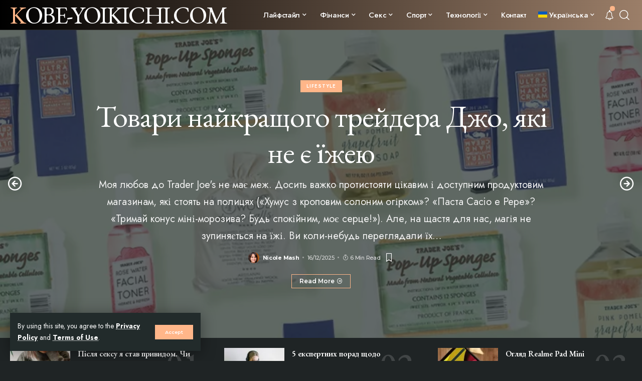

--- FILE ---
content_type: text/html; charset=UTF-8
request_url: https://kobe-yoikichi.com/uk/
body_size: 31244
content:
<!DOCTYPE html>
<html lang="uk">
<head>
    <meta charset="UTF-8">
    <meta http-equiv="X-UA-Compatible" content="IE=edge">
    <meta name="viewport" content="width=device-width, initial-scale=1">
    <link rel="profile" href="https://gmpg.org/xfn/11">
	<meta name='robots' content='index, follow, max-image-preview:large, max-snippet:-1, max-video-preview:-1' />
<link rel="preconnect" href="https://fonts.gstatic.com" crossorigin><link rel="preload" as="style" onload="this.onload=null;this.rel='stylesheet'" id="rb-preload-gfonts" href="https://fonts.googleapis.com/css?family=Jost%3A400%2C500%2C600%2C700%2C800%2C900%2C100italic%2C200italic%2C300italic%2C400italic%2C500italic%2C600italic%2C700italic%2C800italic%2C900italic%2C300%7CEB+Garamond%3A400%2C500%2C600%2C400italic%7CMontserrat%3A500%2C700%2C600%2C400%7CRoboto%3A100%2C100italic%2C200%2C200italic%2C300%2C300italic%2C400%2C400italic%2C500%2C500italic%2C600%2C600italic%2C700%2C700italic%2C800%2C800italic%2C900%2C900italic%7CRoboto+Slab%3A100%2C100italic%2C200%2C200italic%2C300%2C300italic%2C400%2C400italic%2C500%2C500italic%2C600%2C600italic%2C700%2C700italic%2C800%2C800italic%2C900%2C900italic%7CEB+Garamond%3A100%2C100italic%2C200%2C200italic%2C300%2C300italic%2C400%2C400italic%2C500%2C500italic%2C600%2C600italic%2C700%2C700italic%2C800%2C800italic%2C900%2C900italic&amp;display=swap" crossorigin><noscript><link rel="stylesheet" href="https://fonts.googleapis.com/css?family=Jost%3A400%2C500%2C600%2C700%2C800%2C900%2C100italic%2C200italic%2C300italic%2C400italic%2C500italic%2C600italic%2C700italic%2C800italic%2C900italic%2C300%7CEB+Garamond%3A400%2C500%2C600%2C400italic%7CMontserrat%3A500%2C700%2C600%2C400%7CRoboto%3A100%2C100italic%2C200%2C200italic%2C300%2C300italic%2C400%2C400italic%2C500%2C500italic%2C600%2C600italic%2C700%2C700italic%2C800%2C800italic%2C900%2C900italic%7CRoboto+Slab%3A100%2C100italic%2C200%2C200italic%2C300%2C300italic%2C400%2C400italic%2C500%2C500italic%2C600%2C600italic%2C700%2C700italic%2C800%2C800italic%2C900%2C900italic%7CEB+Garamond%3A100%2C100italic%2C200%2C200italic%2C300%2C300italic%2C400%2C400italic%2C500%2C500italic%2C600%2C600italic%2C700%2C700italic%2C800%2C800italic%2C900%2C900italic&amp;display=swap"></noscript><link rel="alternate" hreflang="ru" href="https://kobe-yoikichi.com" />
<link rel="alternate" hreflang="en" href="https://kobe-yoikichi.com/en/" />
<link rel="alternate" hreflang="uk" href="https://kobe-yoikichi.com/uk/" />
<link rel="alternate" hreflang="pl" href="https://kobe-yoikichi.com/pl/" />
<link rel="alternate" hreflang="de" href="https://kobe-yoikichi.com/de/" />
<link rel="alternate" hreflang="x-default" href="https://kobe-yoikichi.com" />

	<!-- This site is optimized with the Yoast SEO Premium plugin v19.2.1 (Yoast SEO v19.6.1) - https://yoast.com/wordpress/plugins/seo/ -->
	<title>kobe-yoikichi.com | kobe-yoikichi.com</title>
	<link rel="canonical" href="https://kobe-yoikichi.com/" />
	<meta property="og:locale" content="uk_UA" />
	<meta property="og:type" content="website" />
	<meta property="og:title" content="kobe-yoikichi.com" />
	<meta property="og:description" content="edit Finance Лучший взлом денег, которому меня научила мама Я видел исследование за исследованием, подтверждающее важность разговоров с детьми о деньгах. Неудивительно, что, когда родители учат своих детей планированию бюджета, сбережениям и другим полезным привычкам в отношении денег, когда они маленькие, они переносят эти важные уроки и в свою взрослую жизнь.Что меня действительно удивило, так [&hellip;]" />
	<meta property="og:url" content="https://kobe-yoikichi.com/uk/" />
	<meta property="og:site_name" content="kobe-yoikichi.com" />
	<meta property="article:modified_time" content="2022-10-07T08:53:33+00:00" />
	<meta property="og:image" content="https://kobe-yoikichi.com/wp-content/uploads/2022/09/mothers-money-hack-teg-1.jpg" />
	<meta name="twitter:card" content="summary_large_image" />
	<meta name="twitter:label1" content="Прибл. час читання" />
	<meta name="twitter:data1" content="1 хвилина" />
	<script type="application/ld+json" class="yoast-schema-graph">{"@context":"https://schema.org","@graph":[{"@type":"WebPage","@id":"https://kobe-yoikichi.com/uk/","url":"https://kobe-yoikichi.com/uk/","name":"kobe-yoikichi.com | kobe-yoikichi.com","isPartOf":{"@id":"https://kobe-yoikichi.com/uk/#website"},"about":{"@id":"https://kobe-yoikichi.com/uk/#organization"},"primaryImageOfPage":{"@id":"https://kobe-yoikichi.com/uk/#primaryimage"},"image":{"@id":"https://kobe-yoikichi.com/uk/#primaryimage"},"thumbnailUrl":"https://kobe-yoikichi.com/wp-content/uploads/2022/09/mothers-money-hack-teg-1.jpg","datePublished":"2022-05-08T04:16:41+00:00","dateModified":"2022-10-07T08:53:33+00:00","breadcrumb":{"@id":"https://kobe-yoikichi.com/uk/#breadcrumb"},"inLanguage":"uk","potentialAction":[{"@type":"ReadAction","target":["https://kobe-yoikichi.com/uk/"]}]},{"@type":"ImageObject","inLanguage":"uk","@id":"https://kobe-yoikichi.com/uk/#primaryimage","url":"https://kobe-yoikichi.com/wp-content/uploads/2022/09/mothers-money-hack-teg-1.jpg","contentUrl":"https://kobe-yoikichi.com/wp-content/uploads/2022/09/mothers-money-hack-teg-1.jpg","width":750,"height":750},{"@type":"BreadcrumbList","@id":"https://kobe-yoikichi.com/uk/#breadcrumb","itemListElement":[{"@type":"ListItem","position":1,"name":"Home"}]},{"@type":"WebSite","@id":"https://kobe-yoikichi.com/uk/#website","url":"https://kobe-yoikichi.com/uk/","name":"kobe-yoikichi.com","description":"","publisher":{"@id":"https://kobe-yoikichi.com/uk/#organization"},"potentialAction":[{"@type":"SearchAction","target":{"@type":"EntryPoint","urlTemplate":"https://kobe-yoikichi.com/uk/?s={search_term_string}"},"query-input":"required name=search_term_string"}],"inLanguage":"uk"},{"@type":"Organization","@id":"https://kobe-yoikichi.com/uk/#organization","name":"kobe-yoikichi.com","url":"https://kobe-yoikichi.com/uk/","sameAs":[],"logo":{"@type":"ImageObject","inLanguage":"uk","@id":"https://kobe-yoikichi.com/uk/#/schema/logo/image/","url":"https://kobe-yoikichi.com/wp-content/uploads/2022/11/oryn4ax.png","contentUrl":"https://kobe-yoikichi.com/wp-content/uploads/2022/11/oryn4ax.png","width":557,"height":66,"caption":"kobe-yoikichi.com"},"image":{"@id":"https://kobe-yoikichi.com/uk/#/schema/logo/image/"}}]}</script>
	<!-- / Yoast SEO Premium plugin. -->


<link rel="alternate" type="application/rss+xml" title="kobe-yoikichi.com &raquo; стрічка" href="https://kobe-yoikichi.com/uk/feed/" />
<link rel="alternate" type="application/rss+xml" title="kobe-yoikichi.com &raquo; Канал коментарів" href="https://kobe-yoikichi.com/uk/comments/feed/" />
<link rel="alternate" title="oEmbed (JSON)" type="application/json+oembed" href="https://kobe-yoikichi.com/uk/wp-json/oembed/1.0/embed?url=https%3A%2F%2Fkobe-yoikichi.com%2Fuk%2F" />
<link rel="alternate" title="oEmbed (XML)" type="text/xml+oembed" href="https://kobe-yoikichi.com/uk/wp-json/oembed/1.0/embed?url=https%3A%2F%2Fkobe-yoikichi.com%2Fuk%2F&#038;format=xml" />
<script type="application/ld+json">{"@context":"https://schema.org","@type":"Organization","legalName":"kobe-yoikichi.com","url":"https://kobe-yoikichi.com/uk/"}</script>
<style id='wp-img-auto-sizes-contain-inline-css'>
img:is([sizes=auto i],[sizes^="auto," i]){contain-intrinsic-size:3000px 1500px}
/*# sourceURL=wp-img-auto-sizes-contain-inline-css */
</style>

<style id='wp-emoji-styles-inline-css'>

	img.wp-smiley, img.emoji {
		display: inline !important;
		border: none !important;
		box-shadow: none !important;
		height: 1em !important;
		width: 1em !important;
		margin: 0 0.07em !important;
		vertical-align: -0.1em !important;
		background: none !important;
		padding: 0 !important;
	}
/*# sourceURL=wp-emoji-styles-inline-css */
</style>
<style id='classic-theme-styles-inline-css'>
/*! This file is auto-generated */
.wp-block-button__link{color:#fff;background-color:#32373c;border-radius:9999px;box-shadow:none;text-decoration:none;padding:calc(.667em + 2px) calc(1.333em + 2px);font-size:1.125em}.wp-block-file__button{background:#32373c;color:#fff;text-decoration:none}
/*# sourceURL=/wp-includes/css/classic-themes.min.css */
</style>
<link rel='stylesheet' id='gn-frontend-gnfollow-style-css' href='https://kobe-yoikichi.com/wp-content/plugins/gn-publisher/assets/css/gn-frontend-gnfollow.min.css?ver=1.5.26' media='all' />
<link rel='stylesheet' id='wpml-legacy-horizontal-list-0-css' href='//kobe-yoikichi.com/wp-content/plugins/sitepress-multilingual-cms/templates/language-switchers/legacy-list-horizontal/style.min.css?ver=1' media='all' />
<link rel='stylesheet' id='wpml-menu-item-0-css' href='//kobe-yoikichi.com/wp-content/plugins/sitepress-multilingual-cms/templates/language-switchers/menu-item/style.min.css?ver=1' media='all' />
<link rel='stylesheet' id='elementor-icons-css' href='https://kobe-yoikichi.com/wp-content/plugins/elementor/assets/lib/eicons/css/elementor-icons.min.css?ver=5.16.0' media='all' />
<link rel='stylesheet' id='elementor-frontend-css' href='https://kobe-yoikichi.com/wp-content/plugins/elementor/assets/css/frontend-lite.min.css?ver=3.7.6' media='all' />
<link rel='stylesheet' id='elementor-post-6-css' href='https://kobe-yoikichi.com/wp-content/uploads/elementor/css/post-6.css?ver=1665128632' media='all' />
<link rel='stylesheet' id='elementor-global-css' href='https://kobe-yoikichi.com/wp-content/uploads/elementor/css/global.css?ver=1665128633' media='all' />
<link rel='stylesheet' id='elementor-post-7397-css' href='https://kobe-yoikichi.com/wp-content/uploads/elementor/css/post-7397.css?ver=1665132847' media='all' />

<link rel='stylesheet' id='foxiz-main-css' href='https://kobe-yoikichi.com/wp-content/themes/foxiz/assets/css/main.css?ver=1.5.3' media='all' />
<link rel='stylesheet' id='foxiz-print-css' href='https://kobe-yoikichi.com/wp-content/themes/foxiz/assets/css/print.css?ver=1.5.3' media='all' />
<link rel='stylesheet' id='foxiz-style-css' href='https://kobe-yoikichi.com/wp-content/themes/foxiz/style.css?ver=1.5.3' media='all' />
<style id='foxiz-style-inline-css'>
:root {--body-family:Jost;--body-fweight:400;--body-fsize:17px;--h1-family:EB Garamond;--h1-fweight:400;--h1-fsize:48px;--h1-fspace:-1px;--h2-family:EB Garamond;--h2-fweight:500;--h2-fsize:38px;--h2-fspace:-1px;--h3-family:EB Garamond;--h3-fweight:500;--h3-fsize:24px;--h3-fspace:-.5px;--h4-family:EB Garamond;--h4-fweight:500;--h4-fsize:20px;--h4-fspace:-.5px;--h5-family:EB Garamond;--h5-fweight:600;--h5-fsize:16px;--h6-family:EB Garamond;--h6-fweight:600;--h6-fsize:15px;--cat-family:Jost;--cat-fweight:600;--cat-fsize:10px;--cat-fspace:1px;--meta-family:Montserrat;--meta-fweight:500;--meta-transform:none;--meta-fsize:11px;--meta-fspace:-.3px;--meta-b-family:Montserrat;--meta-b-fweight:700;--meta-b-fspace:-.3px;--input-family:Montserrat;--input-fweight:400;--btn-family:Montserrat;--btn-fweight:600;--menu-family:Jost;--menu-fweight:500;--menu-fsize:15px;--menu-fspace:-.3px;--submenu-family:Jost;--submenu-fweight:500;--submenu-fsize:14px;--submenu-fspace:-.3px;--dwidgets-family:Montserrat;--dwidgets-fweight:600;--headline-family:EB Garamond;--headline-fweight:500;--headline-fsize:60px;--tagline-family:Montserrat;--tagline-fweight:600;--tagline-fsize:17px;--heading-family:Montserrat;--heading-fweight:600;--subheading-family:Jost;--subheading-fweight:300;--quote-family:EB Garamond;--quote-fweight:400;--quote-fstyle:italic;--headline-s-fsize : 48px;--tagline-s-fsize : 17px;}@media (max-width: 1024px) {body {--body-fsize : 16px;--h1-fsize : 38px;--h2-fsize : 30px;--h3-fsize : 22px;--h4-fsize : 18px;--h5-fsize : 16px;--h6-fsize : 15px;--headline-fsize : 36px;--headline-s-fsize : 36px;--tagline-fsize : 15px;--tagline-s-fsize : 15px;}}@media (max-width: 767px) {body {--body-fsize : 16px;--h1-fsize : 30px;--h2-fsize : 26px;--h3-fsize : 22px;--h4-fsize : 18px;--h5-fsize : 16px;--h6-fsize : 15px;--headline-fsize : 28px;--headline-s-fsize : 28px;--tagline-fsize : 15px;--tagline-s-fsize : 15px;}}:root {--g-color :#ffb689;--g-color-90 :#ffb689e6;--dark-accent :#222b2b;--dark-accent-90 :#222b2be6;--dark-accent-0 :#222b2b00;}[data-theme="dark"], .light-scheme {--solid-white :#1f2425;--dark-accent :#222b2b;--dark-accent-90 :#222b2be6;--dark-accent-0 :#222b2b00;}[data-theme="dark"].is-hd-1, [data-theme="dark"].is-hd-2,[data-theme="dark"].is-hd-3 {--nav-bg: #000000;--nav-bg-from: #000000;--nav-bg-to: #9b7e68;}[data-theme="dark"].is-hd-4 {--nav-bg: #191c20;--nav-bg-from: #191c20;--nav-bg-to: #191c20;}[data-theme="dark"].is-hd-5, [data-theme="dark"].is-hd-5:not(.sticky-on) {--nav-bg: #191c20;--nav-bg-from: #191c20;--nav-bg-to: #191c20;}.p-category.category-id-46, .meta-category .category-46 {--cat-highlight : #dd3333;--cat-highlight-90 : #dd3333e6;}.category-46 .blog-content {--heading-sub-color : #dd3333;}.is-cbox-46 {--cbox-bg : #dd3333e6;}.p-category.category-id-43, .meta-category .category-43 {--cat-highlight : #dd9933;--cat-highlight-90 : #dd9933e6;}.category-43 .blog-content {--heading-sub-color : #dd9933;}.is-cbox-43 {--cbox-bg : #dd9933e6;}.p-category.category-id-44, .meta-category .category-44 {--cat-highlight : #eeee22;--cat-highlight-90 : #eeee22e6;}.category-44 .blog-content {--heading-sub-color : #eeee22;}.is-cbox-44 {--cbox-bg : #eeee22e6;}.p-category.category-id-45, .meta-category .category-45 {--cat-highlight : #81d742;--cat-highlight-90 : #81d742e6;}.category-45 .blog-content {--heading-sub-color : #81d742;}.is-cbox-45 {--cbox-bg : #81d742e6;}.p-category.category-id-47, .meta-category .category-47 {--cat-highlight : #1e73be;--cat-highlight-90 : #1e73bee6;}.category-47 .blog-content {--heading-sub-color : #1e73be;}.is-cbox-47 {--cbox-bg : #1e73bee6;}:root {--max-width-wo-sb : 860px;--round-3 :0px;--round-5 :0px;--round-7 :0px;--hyperlink-line-color :var(--g-color);--product-family:Jost;--product-fweight:400;--product-fsize:18px;--wc-price-color :#3a4c4e;--wc-sale-bg :#ff7474;--wc-add-cart-bg :#2b7172;--wc-add-cart-bg-90 :#2b7172e6;}[data-theme="dark"], .light-scheme {--wc-price-color :#ced8d9;}.breadcrumb-inner, .woocommerce-breadcrumb { font-family:Montserrat;font-weight:600;text-transform:none;}.p-readmore { font-family:Montserrat;font-weight:600;}.mobile-menu > li > a  { font-family:Jost;font-weight:500;font-size:14px;}.mobile-menu .sub-menu a { font-family:Jost;font-weight:500;font-size:15px;}.mobile-qview a { font-family:Jost;font-weight:500;font-size:17px;}.search-header:before { background-repeat : no-repeat;background-size : cover;background-image : url(https://foxiz.themeruby.com/living/wp-content/uploads/sites/3/2022/04/search-bg.jpg);background-attachment : scroll;background-position : center center;}[data-theme="dark"] .search-header:before { background-repeat : no-repeat;background-size : cover;background-image : url(https://foxiz.themeruby.com/living/wp-content/uploads/sites/3/2022/04/search-bgd.jpg);background-attachment : scroll;background-position : center center;}.footer-has-bg { background-color : #f3f6f6;}[data-theme="dark"] .footer-has-bg { background-color : #16181c;}#amp-mobile-version-switcher { display: none; }
/*# sourceURL=foxiz-style-inline-css */
</style>

<script src="https://kobe-yoikichi.com/wp-includes/js/jquery/jquery.min.js?ver=3.7.1" id="jquery-core-js"></script>
<script src="https://kobe-yoikichi.com/wp-includes/js/jquery/jquery-migrate.min.js?ver=3.4.1" id="jquery-migrate-js"></script>
<script id="wpml-cookie-js-extra">
var wpml_cookies = {"wp-wpml_current_language":{"value":"uk","expires":1,"path":"/"}};
var wpml_cookies = {"wp-wpml_current_language":{"value":"uk","expires":1,"path":"/"}};
//# sourceURL=wpml-cookie-js-extra
</script>
<script src="https://kobe-yoikichi.com/wp-content/plugins/sitepress-multilingual-cms/res/js/cookies/language-cookie.js?ver=4.5.10" id="wpml-cookie-js"></script>
<script src="https://kobe-yoikichi.com/wp-content/themes/foxiz/assets/js/highlight-share.js?ver=1" id="highlight-share-js"></script>
<link rel="EditURI" type="application/rsd+xml" title="RSD" href="https://kobe-yoikichi.com/xmlrpc.php?rsd" />
<meta name="generator" content="WordPress 6.9" />
<link rel='shortlink' href='https://kobe-yoikichi.com/uk/' />
<meta name="generator" content="WPML ver:4.5.10 stt:1,3,40,45,54;" />
<script type="application/ld+json">{"@context":"https://schema.org","@type":"WebSite","@id":"https://kobe-yoikichi.com/uk/#website","url":"https://kobe-yoikichi.com/uk/","name":"kobe-yoikichi.com","potentialAction":{"@type":"SearchAction","target":"https://kobe-yoikichi.com/uk/?s={search_term_string}","query-input":"required name=search_term_string"}}</script>
            <meta property="og:title" content="kobe-yoikichi.com"/>
            <meta property="og:url" content="https://kobe-yoikichi.com/uk/"/>
            <meta property="og:site_name" content="kobe-yoikichi.com"/>
			                <meta property="og:description" content=""/>
						<link rel="icon" href="https://kobe-yoikichi.com/wp-content/uploads/2022/10/cropped-gfcssyp-32x32.png" sizes="32x32" />
<link rel="icon" href="https://kobe-yoikichi.com/wp-content/uploads/2022/10/cropped-gfcssyp-192x192.png" sizes="192x192" />
<link rel="apple-touch-icon" href="https://kobe-yoikichi.com/wp-content/uploads/2022/10/cropped-gfcssyp-180x180.png" />
<meta name="msapplication-TileImage" content="https://kobe-yoikichi.com/wp-content/uploads/2022/10/cropped-gfcssyp-270x270.png" />

	
<!-- Global site tag (gtag.js) - Google Analytics -->
<script async src="https://www.googletagmanager.com/gtag/js?id=UA-242616118-18"></script>
<script>
  window.dataLayer = window.dataLayer || [];
  function gtag(){dataLayer.push(arguments);}
  gtag('js', new Date());

  gtag('config', 'UA-242616118-18');
</script>



<style id='wp-block-heading-inline-css'>
h1:where(.wp-block-heading).has-background,h2:where(.wp-block-heading).has-background,h3:where(.wp-block-heading).has-background,h4:where(.wp-block-heading).has-background,h5:where(.wp-block-heading).has-background,h6:where(.wp-block-heading).has-background{padding:1.25em 2.375em}h1.has-text-align-left[style*=writing-mode]:where([style*=vertical-lr]),h1.has-text-align-right[style*=writing-mode]:where([style*=vertical-rl]),h2.has-text-align-left[style*=writing-mode]:where([style*=vertical-lr]),h2.has-text-align-right[style*=writing-mode]:where([style*=vertical-rl]),h3.has-text-align-left[style*=writing-mode]:where([style*=vertical-lr]),h3.has-text-align-right[style*=writing-mode]:where([style*=vertical-rl]),h4.has-text-align-left[style*=writing-mode]:where([style*=vertical-lr]),h4.has-text-align-right[style*=writing-mode]:where([style*=vertical-rl]),h5.has-text-align-left[style*=writing-mode]:where([style*=vertical-lr]),h5.has-text-align-right[style*=writing-mode]:where([style*=vertical-rl]),h6.has-text-align-left[style*=writing-mode]:where([style*=vertical-lr]),h6.has-text-align-right[style*=writing-mode]:where([style*=vertical-rl]){rotate:180deg}
/*# sourceURL=https://kobe-yoikichi.com/wp-includes/blocks/heading/style.min.css */
</style>
<style id='wp-block-paragraph-inline-css'>
.is-small-text{font-size:.875em}.is-regular-text{font-size:1em}.is-large-text{font-size:2.25em}.is-larger-text{font-size:3em}.has-drop-cap:not(:focus):first-letter{float:left;font-size:8.4em;font-style:normal;font-weight:100;line-height:.68;margin:.05em .1em 0 0;text-transform:uppercase}body.rtl .has-drop-cap:not(:focus):first-letter{float:none;margin-left:.1em}p.has-drop-cap.has-background{overflow:hidden}:root :where(p.has-background){padding:1.25em 2.375em}:where(p.has-text-color:not(.has-link-color)) a{color:inherit}p.has-text-align-left[style*="writing-mode:vertical-lr"],p.has-text-align-right[style*="writing-mode:vertical-rl"]{rotate:180deg}
/*# sourceURL=https://kobe-yoikichi.com/wp-includes/blocks/paragraph/style.min.css */
</style>
<style id='global-styles-inline-css'>
:root{--wp--preset--aspect-ratio--square: 1;--wp--preset--aspect-ratio--4-3: 4/3;--wp--preset--aspect-ratio--3-4: 3/4;--wp--preset--aspect-ratio--3-2: 3/2;--wp--preset--aspect-ratio--2-3: 2/3;--wp--preset--aspect-ratio--16-9: 16/9;--wp--preset--aspect-ratio--9-16: 9/16;--wp--preset--color--black: #000000;--wp--preset--color--cyan-bluish-gray: #abb8c3;--wp--preset--color--white: #ffffff;--wp--preset--color--pale-pink: #f78da7;--wp--preset--color--vivid-red: #cf2e2e;--wp--preset--color--luminous-vivid-orange: #ff6900;--wp--preset--color--luminous-vivid-amber: #fcb900;--wp--preset--color--light-green-cyan: #7bdcb5;--wp--preset--color--vivid-green-cyan: #00d084;--wp--preset--color--pale-cyan-blue: #8ed1fc;--wp--preset--color--vivid-cyan-blue: #0693e3;--wp--preset--color--vivid-purple: #9b51e0;--wp--preset--gradient--vivid-cyan-blue-to-vivid-purple: linear-gradient(135deg,rgb(6,147,227) 0%,rgb(155,81,224) 100%);--wp--preset--gradient--light-green-cyan-to-vivid-green-cyan: linear-gradient(135deg,rgb(122,220,180) 0%,rgb(0,208,130) 100%);--wp--preset--gradient--luminous-vivid-amber-to-luminous-vivid-orange: linear-gradient(135deg,rgb(252,185,0) 0%,rgb(255,105,0) 100%);--wp--preset--gradient--luminous-vivid-orange-to-vivid-red: linear-gradient(135deg,rgb(255,105,0) 0%,rgb(207,46,46) 100%);--wp--preset--gradient--very-light-gray-to-cyan-bluish-gray: linear-gradient(135deg,rgb(238,238,238) 0%,rgb(169,184,195) 100%);--wp--preset--gradient--cool-to-warm-spectrum: linear-gradient(135deg,rgb(74,234,220) 0%,rgb(151,120,209) 20%,rgb(207,42,186) 40%,rgb(238,44,130) 60%,rgb(251,105,98) 80%,rgb(254,248,76) 100%);--wp--preset--gradient--blush-light-purple: linear-gradient(135deg,rgb(255,206,236) 0%,rgb(152,150,240) 100%);--wp--preset--gradient--blush-bordeaux: linear-gradient(135deg,rgb(254,205,165) 0%,rgb(254,45,45) 50%,rgb(107,0,62) 100%);--wp--preset--gradient--luminous-dusk: linear-gradient(135deg,rgb(255,203,112) 0%,rgb(199,81,192) 50%,rgb(65,88,208) 100%);--wp--preset--gradient--pale-ocean: linear-gradient(135deg,rgb(255,245,203) 0%,rgb(182,227,212) 50%,rgb(51,167,181) 100%);--wp--preset--gradient--electric-grass: linear-gradient(135deg,rgb(202,248,128) 0%,rgb(113,206,126) 100%);--wp--preset--gradient--midnight: linear-gradient(135deg,rgb(2,3,129) 0%,rgb(40,116,252) 100%);--wp--preset--font-size--small: 13px;--wp--preset--font-size--medium: 20px;--wp--preset--font-size--large: 36px;--wp--preset--font-size--x-large: 42px;--wp--preset--spacing--20: 0.44rem;--wp--preset--spacing--30: 0.67rem;--wp--preset--spacing--40: 1rem;--wp--preset--spacing--50: 1.5rem;--wp--preset--spacing--60: 2.25rem;--wp--preset--spacing--70: 3.38rem;--wp--preset--spacing--80: 5.06rem;--wp--preset--shadow--natural: 6px 6px 9px rgba(0, 0, 0, 0.2);--wp--preset--shadow--deep: 12px 12px 50px rgba(0, 0, 0, 0.4);--wp--preset--shadow--sharp: 6px 6px 0px rgba(0, 0, 0, 0.2);--wp--preset--shadow--outlined: 6px 6px 0px -3px rgb(255, 255, 255), 6px 6px rgb(0, 0, 0);--wp--preset--shadow--crisp: 6px 6px 0px rgb(0, 0, 0);}:where(.is-layout-flex){gap: 0.5em;}:where(.is-layout-grid){gap: 0.5em;}body .is-layout-flex{display: flex;}.is-layout-flex{flex-wrap: wrap;align-items: center;}.is-layout-flex > :is(*, div){margin: 0;}body .is-layout-grid{display: grid;}.is-layout-grid > :is(*, div){margin: 0;}:where(.wp-block-columns.is-layout-flex){gap: 2em;}:where(.wp-block-columns.is-layout-grid){gap: 2em;}:where(.wp-block-post-template.is-layout-flex){gap: 1.25em;}:where(.wp-block-post-template.is-layout-grid){gap: 1.25em;}.has-black-color{color: var(--wp--preset--color--black) !important;}.has-cyan-bluish-gray-color{color: var(--wp--preset--color--cyan-bluish-gray) !important;}.has-white-color{color: var(--wp--preset--color--white) !important;}.has-pale-pink-color{color: var(--wp--preset--color--pale-pink) !important;}.has-vivid-red-color{color: var(--wp--preset--color--vivid-red) !important;}.has-luminous-vivid-orange-color{color: var(--wp--preset--color--luminous-vivid-orange) !important;}.has-luminous-vivid-amber-color{color: var(--wp--preset--color--luminous-vivid-amber) !important;}.has-light-green-cyan-color{color: var(--wp--preset--color--light-green-cyan) !important;}.has-vivid-green-cyan-color{color: var(--wp--preset--color--vivid-green-cyan) !important;}.has-pale-cyan-blue-color{color: var(--wp--preset--color--pale-cyan-blue) !important;}.has-vivid-cyan-blue-color{color: var(--wp--preset--color--vivid-cyan-blue) !important;}.has-vivid-purple-color{color: var(--wp--preset--color--vivid-purple) !important;}.has-black-background-color{background-color: var(--wp--preset--color--black) !important;}.has-cyan-bluish-gray-background-color{background-color: var(--wp--preset--color--cyan-bluish-gray) !important;}.has-white-background-color{background-color: var(--wp--preset--color--white) !important;}.has-pale-pink-background-color{background-color: var(--wp--preset--color--pale-pink) !important;}.has-vivid-red-background-color{background-color: var(--wp--preset--color--vivid-red) !important;}.has-luminous-vivid-orange-background-color{background-color: var(--wp--preset--color--luminous-vivid-orange) !important;}.has-luminous-vivid-amber-background-color{background-color: var(--wp--preset--color--luminous-vivid-amber) !important;}.has-light-green-cyan-background-color{background-color: var(--wp--preset--color--light-green-cyan) !important;}.has-vivid-green-cyan-background-color{background-color: var(--wp--preset--color--vivid-green-cyan) !important;}.has-pale-cyan-blue-background-color{background-color: var(--wp--preset--color--pale-cyan-blue) !important;}.has-vivid-cyan-blue-background-color{background-color: var(--wp--preset--color--vivid-cyan-blue) !important;}.has-vivid-purple-background-color{background-color: var(--wp--preset--color--vivid-purple) !important;}.has-black-border-color{border-color: var(--wp--preset--color--black) !important;}.has-cyan-bluish-gray-border-color{border-color: var(--wp--preset--color--cyan-bluish-gray) !important;}.has-white-border-color{border-color: var(--wp--preset--color--white) !important;}.has-pale-pink-border-color{border-color: var(--wp--preset--color--pale-pink) !important;}.has-vivid-red-border-color{border-color: var(--wp--preset--color--vivid-red) !important;}.has-luminous-vivid-orange-border-color{border-color: var(--wp--preset--color--luminous-vivid-orange) !important;}.has-luminous-vivid-amber-border-color{border-color: var(--wp--preset--color--luminous-vivid-amber) !important;}.has-light-green-cyan-border-color{border-color: var(--wp--preset--color--light-green-cyan) !important;}.has-vivid-green-cyan-border-color{border-color: var(--wp--preset--color--vivid-green-cyan) !important;}.has-pale-cyan-blue-border-color{border-color: var(--wp--preset--color--pale-cyan-blue) !important;}.has-vivid-cyan-blue-border-color{border-color: var(--wp--preset--color--vivid-cyan-blue) !important;}.has-vivid-purple-border-color{border-color: var(--wp--preset--color--vivid-purple) !important;}.has-vivid-cyan-blue-to-vivid-purple-gradient-background{background: var(--wp--preset--gradient--vivid-cyan-blue-to-vivid-purple) !important;}.has-light-green-cyan-to-vivid-green-cyan-gradient-background{background: var(--wp--preset--gradient--light-green-cyan-to-vivid-green-cyan) !important;}.has-luminous-vivid-amber-to-luminous-vivid-orange-gradient-background{background: var(--wp--preset--gradient--luminous-vivid-amber-to-luminous-vivid-orange) !important;}.has-luminous-vivid-orange-to-vivid-red-gradient-background{background: var(--wp--preset--gradient--luminous-vivid-orange-to-vivid-red) !important;}.has-very-light-gray-to-cyan-bluish-gray-gradient-background{background: var(--wp--preset--gradient--very-light-gray-to-cyan-bluish-gray) !important;}.has-cool-to-warm-spectrum-gradient-background{background: var(--wp--preset--gradient--cool-to-warm-spectrum) !important;}.has-blush-light-purple-gradient-background{background: var(--wp--preset--gradient--blush-light-purple) !important;}.has-blush-bordeaux-gradient-background{background: var(--wp--preset--gradient--blush-bordeaux) !important;}.has-luminous-dusk-gradient-background{background: var(--wp--preset--gradient--luminous-dusk) !important;}.has-pale-ocean-gradient-background{background: var(--wp--preset--gradient--pale-ocean) !important;}.has-electric-grass-gradient-background{background: var(--wp--preset--gradient--electric-grass) !important;}.has-midnight-gradient-background{background: var(--wp--preset--gradient--midnight) !important;}.has-small-font-size{font-size: var(--wp--preset--font-size--small) !important;}.has-medium-font-size{font-size: var(--wp--preset--font-size--medium) !important;}.has-large-font-size{font-size: var(--wp--preset--font-size--large) !important;}.has-x-large-font-size{font-size: var(--wp--preset--font-size--x-large) !important;}
/*# sourceURL=global-styles-inline-css */
</style>
</head>
<body class="home wp-singular page-template-default page page-id-7397 wp-embed-responsive wp-theme-foxiz elementor-default elementor-kit-6 elementor-page elementor-page-7397 menu-ani-1 hover-ani-1 wc-res-list is-hd-2 is-backtop is-mstick is-smart-sticky top-spacing sync-bookmarks" data-theme="dark">
<div class="site-outer">
	        <header id="site-header" class="header-wrap rb-section header-set-1 header-2 header-fw style-border has-quick-menu">
			<aside id="rb-privacy" class="privacy-bar privacy-left"><div class="privacy-inner"><div class="privacy-content">By using this site, you agree to the <a href="#">Privacy Policy</a> and <a href="#">Terms of Use</a>.</div><div class="privacy-dismiss"><a id="privacy-trigger" href="#" class="privacy-dismiss-btn is-btn"><span>Accept</span></a></div></div></aside>            <div id="navbar-outer" class="navbar-outer">
                <div id="sticky-holder" class="sticky-holder">
                    <div class="navbar-wrap">
                        <div class="rb-container edge-padding">
                            <div class="navbar-inner">
                                <div class="navbar-left">
									    <div class="logo-wrap is-text-logo site-branding">
		            <h1 class="logo-title">
                <a href="https://kobe-yoikichi.com/uk/" title="kobe-yoikichi.com">kobe-yoikichi.com</a>
            </h1>
		        </div>                                </div>
                                <div class="navbar-center">
									        <nav id="site-navigation" class="main-menu-wrap" aria-label="main menu"><ul id="menu-main-ukrainskij-3" class="main-menu rb-menu large-menu" itemscope itemtype="https://www.schema.org/SiteNavigationElement"><li class="menu-item menu-item-type-taxonomy menu-item-object-category menu-item-7427 menu-item-has-children menu-has-child-mega is-child-wide"><a href="https://kobe-yoikichi.com/uk/category/lifestyle-2-uk/"><span>Лайфстайл</span></a><div class="mega-dropdown is-mega-category"><div class="rb-container edge-padding"><div class="mega-dropdown-inner"><div class="mega-header mega-header-fw"><span class="h4">Лайфстайл</span><a class="mega-link is-meta" href="https://kobe-yoikichi.com/uk/category/lifestyle-2-uk/"><span>Show More</span><i class="rbi rbi-cright"></i></a></div><div id="mega-listing-7427" class="block-wrap block-small block-grid block-grid-small-1 rb-columns rb-col-5 is-gap-10"><div class="block-inner">        <div class="p-wrap p-grid p-grid-small-1" data-pid="17637">
	            <div class="feat-holder">
				        <div class="p-featured">
			        <a class="p-flink" href="https://kobe-yoikichi.com/uk/yak-znajty-yakisni-ogoloshennya-v-dnipri/" title="Як знайти якісні оголошення в Дніпрі">
			<img width="330" height="220" src="https://kobe-yoikichi.com/wp-content/uploads/2024/09/46487-330x220.jpg" class="featured-img wp-post-image" alt="" decoding="async" />        </a>
		        </div>
	            </div>
		        <div class="p-content">
			<span class="entry-title h4">        <a class="p-url" href="https://kobe-yoikichi.com/uk/yak-znajty-yakisni-ogoloshennya-v-dnipri/" rel="bookmark">Як знайти якісні оголошення в Дніпрі</a></span>            <div class="p-meta has-bookmark">
				                <div class="meta-inner is-meta">
					        <span class="meta-el meta-read"><i class="rbi rbi-watch"></i>3 Min Read</span>
		                </div>
				<span class="rb-bookmark bookmark-trigger" data-pid="17637"><i data-title="Save it" class="rbi rbi-bookmark"></i><i data-title="Remove" class="bookmarked-icon rbi rbi-bookmark-fill"></i></span>            </div>
		        </div>
		        </div>
	        <div class="p-wrap p-grid p-grid-small-1" data-pid="9621">
	            <div class="feat-holder">
				        <div class="p-featured">
			        <a class="p-flink" href="https://kobe-yoikichi.com/uk/reabilitacziya-narkozalezhnosti/" title="Реабілітація наркозалежності">
			<img width="330" height="220" src="https://kobe-yoikichi.com/wp-content/uploads/2023/04/photo_2023-04-04_08-44-19-3-330x220.jpg" class="featured-img wp-post-image" alt="" decoding="async" />        </a>
		        </div>
	            </div>
		        <div class="p-content">
			<span class="entry-title h4">        <a class="p-url" href="https://kobe-yoikichi.com/uk/reabilitacziya-narkozalezhnosti/" rel="bookmark">Реабілітація наркозалежності</a></span>            <div class="p-meta has-bookmark">
				                <div class="meta-inner is-meta">
					        <span class="meta-el meta-read"><i class="rbi rbi-watch"></i>3 Min Read</span>
		                </div>
				<span class="rb-bookmark bookmark-trigger" data-pid="9621"><i data-title="Save it" class="rbi rbi-bookmark"></i><i data-title="Remove" class="bookmarked-icon rbi rbi-bookmark-fill"></i></span>            </div>
		        </div>
		        </div>
	        <div class="p-wrap p-grid p-grid-small-1" data-pid="5054">
	            <div class="feat-holder">
				        <div class="p-featured">
			        <a class="p-flink" href="https://kobe-yoikichi.com/uk/8-ruhlyvyh-pryjomiv-yaki-roblyat-pakuvannya-nabagato-prostishe/" title="8 рухливих прийомів, які роблять пакування набагато простіше">
			<img width="330" height="220" src="https://kobe-yoikichi.com/wp-content/uploads/2022/09/moving-hacks-teg-gallerh-330x220.jpg" class="featured-img wp-post-image" alt="" decoding="async" />        </a>
		        </div>
	            </div>
		        <div class="p-content">
			<span class="entry-title h4">        <a class="p-url" href="https://kobe-yoikichi.com/uk/8-ruhlyvyh-pryjomiv-yaki-roblyat-pakuvannya-nabagato-prostishe/" rel="bookmark">8 рухливих прийомів, які роблять пакування набагато простіше</a></span>            <div class="p-meta has-bookmark">
				                <div class="meta-inner is-meta">
					        <span class="meta-el meta-read"><i class="rbi rbi-watch"></i>7 Min Read</span>
		                </div>
				<span class="rb-bookmark bookmark-trigger" data-pid="5054"><i data-title="Save it" class="rbi rbi-bookmark"></i><i data-title="Remove" class="bookmarked-icon rbi rbi-bookmark-fill"></i></span>            </div>
		        </div>
		        </div>
	        <div class="p-wrap p-grid p-grid-small-1" data-pid="10777">
	            <div class="feat-holder">
				        <div class="p-featured">
			        <a class="p-flink" href="https://kobe-yoikichi.com/uk/nova-kolekcziya-futbolok-dlya-divchatok-styl-i-komfort-dlya-malenkyh-modnycz/" title="Нова колекція футболок для дівчаток: стиль і комфорт для маленьких модниць   ">
			<img width="330" height="220" src="https://kobe-yoikichi.com/wp-content/uploads/2023/07/39x52hx9lf5dcii002_-e24hpg1m2varxbr3wolqfd2mkwpovpwd0a9ne8vaubzos8ke-lbuccstxycenqaezgdmb0bks03kwu_fgoomjnz9si30ctajwzltsqkx8eg7ndt4qxb7hxglhynnev0jhs8-330x220.png" class="featured-img wp-post-image" alt="" decoding="async" />        </a>
		        </div>
	            </div>
		        <div class="p-content">
			<span class="entry-title h4">        <a class="p-url" href="https://kobe-yoikichi.com/uk/nova-kolekcziya-futbolok-dlya-divchatok-styl-i-komfort-dlya-malenkyh-modnycz/" rel="bookmark">Нова колекція футболок для дівчаток: стиль і комфорт для маленьких модниць   </a></span>            <div class="p-meta has-bookmark">
				                <div class="meta-inner is-meta">
					        <span class="meta-el meta-read"><i class="rbi rbi-watch"></i>3 Min Read</span>
		                </div>
				<span class="rb-bookmark bookmark-trigger" data-pid="10777"><i data-title="Save it" class="rbi rbi-bookmark"></i><i data-title="Remove" class="bookmarked-icon rbi rbi-bookmark-fill"></i></span>            </div>
		        </div>
		        </div>
	        <div class="p-wrap p-grid p-grid-small-1" data-pid="5073">
	            <div class="feat-holder">
				        <div class="p-featured">
			        <a class="p-flink" href="https://kobe-yoikichi.com/uk/reczepty-litnoyi-vecheri-koly-zanadto-zharko/" title="Рецепти літньої вечері, коли занадто жарко">
			<img width="330" height="220" src="https://kobe-yoikichi.com/wp-content/uploads/2022/09/summer-dinner-recipes-teg-gallery-330x220.jpeg" class="featured-img wp-post-image" alt="" decoding="async" />        </a>
		        </div>
	            </div>
		        <div class="p-content">
			<span class="entry-title h4">        <a class="p-url" href="https://kobe-yoikichi.com/uk/reczepty-litnoyi-vecheri-koly-zanadto-zharko/" rel="bookmark">Рецепти літньої вечері, коли занадто жарко</a></span>            <div class="p-meta has-bookmark">
				                <div class="meta-inner is-meta">
					        <span class="meta-el meta-read"><i class="rbi rbi-watch"></i>2 Min Read</span>
		                </div>
				<span class="rb-bookmark bookmark-trigger" data-pid="5073"><i data-title="Save it" class="rbi rbi-bookmark"></i><i data-title="Remove" class="bookmarked-icon rbi rbi-bookmark-fill"></i></span>            </div>
		        </div>
		        </div>
	</div></div></div></div></div></li>
<li class="menu-item menu-item-type-taxonomy menu-item-object-category menu-item-7428 menu-item-has-children menu-has-child-mega is-child-wide"><a href="https://kobe-yoikichi.com/uk/category/finance-uk/"><span>Фінанси</span></a><div class="mega-dropdown is-mega-category"><div class="rb-container edge-padding"><div class="mega-dropdown-inner"><div class="mega-header mega-header-fw"><span class="h4">Фінанси</span><a class="mega-link is-meta" href="https://kobe-yoikichi.com/uk/category/finance-uk/"><span>Show More</span><i class="rbi rbi-cright"></i></a></div><div id="mega-listing-7428" class="block-wrap block-small block-grid block-grid-small-1 rb-columns rb-col-5 is-gap-10"><div class="block-inner">        <div class="p-wrap p-grid p-grid-small-1" data-pid="5063">
	            <div class="feat-holder">
				        <div class="p-featured">
			        <a class="p-flink" href="https://kobe-yoikichi.com/uk/porady-shhodo-produktyvnosti-koly-lito-klyche-vashe-imya/" title="Поради щодо продуктивності, коли літо кличе ваше ім’я">
			<img width="330" height="220" src="https://kobe-yoikichi.com/wp-content/uploads/2022/09/productivity-tips-warm-weather-teg-1-330x220.jpg" class="featured-img wp-post-image" alt="" decoding="async" />        </a>
		        </div>
	            </div>
		        <div class="p-content">
			<span class="entry-title h4">        <a class="p-url" href="https://kobe-yoikichi.com/uk/porady-shhodo-produktyvnosti-koly-lito-klyche-vashe-imya/" rel="bookmark">Поради щодо продуктивності, коли літо кличе ваше ім’я</a></span>            <div class="p-meta has-bookmark">
				                <div class="meta-inner is-meta">
					        <span class="meta-el meta-read"><i class="rbi rbi-watch"></i>8 Min Read</span>
		                </div>
				<span class="rb-bookmark bookmark-trigger" data-pid="5063"><i data-title="Save it" class="rbi rbi-bookmark"></i><i data-title="Remove" class="bookmarked-icon rbi rbi-bookmark-fill"></i></span>            </div>
		        </div>
		        </div>
	        <div class="p-wrap p-grid p-grid-small-1" data-pid="5096">
	            <div class="feat-holder">
				        <div class="p-featured">
			        <a class="p-flink" href="https://kobe-yoikichi.com/uk/yak-uvazhnist-mozhe-dopomogty-pokrashhyty-vashi-finansy/" title="Як уважність може допомогти покращити ваші фінанси">
			<img width="330" height="220" src="https://kobe-yoikichi.com/wp-content/uploads/2022/09/the-everygirl-gallery-mindfulness-money-330x220.jpg" class="featured-img wp-post-image" alt="" decoding="async" />        </a>
		        </div>
	            </div>
		        <div class="p-content">
			<span class="entry-title h4">        <a class="p-url" href="https://kobe-yoikichi.com/uk/yak-uvazhnist-mozhe-dopomogty-pokrashhyty-vashi-finansy/" rel="bookmark">Як уважність може допомогти покращити ваші фінанси</a></span>            <div class="p-meta has-bookmark">
				                <div class="meta-inner is-meta">
					        <span class="meta-el meta-read"><i class="rbi rbi-watch"></i>8 Min Read</span>
		                </div>
				<span class="rb-bookmark bookmark-trigger" data-pid="5096"><i data-title="Save it" class="rbi rbi-bookmark"></i><i data-title="Remove" class="bookmarked-icon rbi rbi-bookmark-fill"></i></span>            </div>
		        </div>
		        </div>
	        <div class="p-wrap p-grid p-grid-small-1" data-pid="5064">
	            <div class="feat-holder">
				        <div class="p-featured">
			        <a class="p-flink" href="https://kobe-yoikichi.com/uk/groshovi-pytannya-yaki-molodyata-povynni-stavyty-odne-odnomu/" title="Грошові питання, які молодята повинні ставити одне одному">
			<img width="330" height="220" src="https://kobe-yoikichi.com/wp-content/uploads/2022/09/newlyweds-money-questions-the-everygirl-3-330x220.jpg" class="featured-img wp-post-image" alt="" decoding="async" />        </a>
		        </div>
	            </div>
		        <div class="p-content">
			<span class="entry-title h4">        <a class="p-url" href="https://kobe-yoikichi.com/uk/groshovi-pytannya-yaki-molodyata-povynni-stavyty-odne-odnomu/" rel="bookmark">Грошові питання, які молодята повинні ставити одне одному</a></span>            <div class="p-meta has-bookmark">
				                <div class="meta-inner is-meta">
					        <span class="meta-el meta-read"><i class="rbi rbi-watch"></i>6 Min Read</span>
		                </div>
				<span class="rb-bookmark bookmark-trigger" data-pid="5064"><i data-title="Save it" class="rbi rbi-bookmark"></i><i data-title="Remove" class="bookmarked-icon rbi rbi-bookmark-fill"></i></span>            </div>
		        </div>
		        </div>
	        <div class="p-wrap p-grid p-grid-small-1" data-pid="5125">
	            <div class="feat-holder">
				        <div class="p-featured">
			        <a class="p-flink" href="https://kobe-yoikichi.com/uk/finansovi-porady-ekspertiv-yakyh-varto-dotrymuvatysya-kozhnomu/" title="Фінансові поради експертів, яких варто дотримуватися кожному">
			<img width="330" height="220" src="https://kobe-yoikichi.com/wp-content/uploads/2022/09/expert-financial-advice-teg-4-330x220.jpg" class="featured-img wp-post-image" alt="" decoding="async" />        </a>
		        </div>
	            </div>
		        <div class="p-content">
			<span class="entry-title h4">        <a class="p-url" href="https://kobe-yoikichi.com/uk/finansovi-porady-ekspertiv-yakyh-varto-dotrymuvatysya-kozhnomu/" rel="bookmark">Фінансові поради експертів, яких варто дотримуватися кожному</a></span>            <div class="p-meta has-bookmark">
				                <div class="meta-inner is-meta">
					        <span class="meta-el meta-read"><i class="rbi rbi-watch"></i>10 Min Read</span>
		                </div>
				<span class="rb-bookmark bookmark-trigger" data-pid="5125"><i data-title="Save it" class="rbi rbi-bookmark"></i><i data-title="Remove" class="bookmarked-icon rbi rbi-bookmark-fill"></i></span>            </div>
		        </div>
		        </div>
	        <div class="p-wrap p-grid p-grid-small-1" data-pid="5066">
	            <div class="feat-holder">
				        <div class="p-featured">
			        <a class="p-flink" href="https://kobe-yoikichi.com/uk/znajomtesya-z-evernote-nash-najkrashhyj-sekret-yakyj-dopomagaye-vyperedzhaty-roboche-miscze/" title="Знайомтеся з Evernote: наш найкращий секрет, який допомагає випереджати робоче місце">
			<img width="330" height="220" src="https://kobe-yoikichi.com/wp-content/uploads/2022/09/the-everygirl-gallery-evernote-staying-ahead-330x220.jpg" class="featured-img wp-post-image" alt="" decoding="async" />        </a>
		        </div>
	            </div>
		        <div class="p-content">
			<span class="entry-title h4">        <a class="p-url" href="https://kobe-yoikichi.com/uk/znajomtesya-z-evernote-nash-najkrashhyj-sekret-yakyj-dopomagaye-vyperedzhaty-roboche-miscze/" rel="bookmark">Знайомтеся з Evernote: наш найкращий секрет, який допомагає випереджати робоче місце</a></span>            <div class="p-meta has-bookmark">
				                <div class="meta-inner is-meta">
					        <span class="meta-el meta-read"><i class="rbi rbi-watch"></i>7 Min Read</span>
		                </div>
				<span class="rb-bookmark bookmark-trigger" data-pid="5066"><i data-title="Save it" class="rbi rbi-bookmark"></i><i data-title="Remove" class="bookmarked-icon rbi rbi-bookmark-fill"></i></span>            </div>
		        </div>
		        </div>
	</div></div></div></div></div></li>
<li class="menu-item menu-item-type-taxonomy menu-item-object-category menu-item-7429 menu-item-has-children menu-has-child-mega is-child-wide"><a href="https://kobe-yoikichi.com/uk/category/sex-uk/"><span>Секс</span></a><div class="mega-dropdown is-mega-category"><div class="rb-container edge-padding"><div class="mega-dropdown-inner"><div class="mega-header mega-header-fw"><span class="h4">Секс</span><a class="mega-link is-meta" href="https://kobe-yoikichi.com/uk/category/sex-uk/"><span>Show More</span><i class="rbi rbi-cright"></i></a></div><div id="mega-listing-7429" class="block-wrap block-small block-grid block-grid-small-1 rb-columns rb-col-5 is-gap-10"><div class="block-inner">        <div class="p-wrap p-grid p-grid-small-1" data-pid="5107">
	            <div class="feat-holder">
				        <div class="p-featured">
			        <a class="p-flink" href="https://kobe-yoikichi.com/uk/seksualna-pozycziya-yaku-varto-sprobuvaty-na-osnovi-vashoyi-enneagramy/" title="Сексуальна позиція, яку варто спробувати на основі вашої еннеаграми">
			<img width="330" height="220" src="https://kobe-yoikichi.com/wp-content/uploads/2022/09/sex-position-enneagram-teg-1-330x220.jpg" class="featured-img wp-post-image" alt="" decoding="async" />        </a>
		        </div>
	            </div>
		        <div class="p-content">
			<span class="entry-title h4">        <a class="p-url" href="https://kobe-yoikichi.com/uk/seksualna-pozycziya-yaku-varto-sprobuvaty-na-osnovi-vashoyi-enneagramy/" rel="bookmark">Сексуальна позиція, яку варто спробувати на основі вашої еннеаграми</a></span>            <div class="p-meta has-bookmark">
				                <div class="meta-inner is-meta">
					        <span class="meta-el meta-read"><i class="rbi rbi-watch"></i>8 Min Read</span>
		                </div>
				<span class="rb-bookmark bookmark-trigger" data-pid="5107"><i data-title="Save it" class="rbi rbi-bookmark"></i><i data-title="Remove" class="bookmarked-icon rbi rbi-bookmark-fill"></i></span>            </div>
		        </div>
		        </div>
	        <div class="p-wrap p-grid p-grid-small-1" data-pid="5081">
	            <div class="feat-holder">
				        <div class="p-featured">
			        <a class="p-flink" href="https://kobe-yoikichi.com/uk/5-zvychok-yaki-mozhut-pokrashhyty-vashe-seksualne-zhyttya/" title="5 звичок, які можуть покращити ваше сексуальне життя">
			<img width="330" height="220" src="https://kobe-yoikichi.com/wp-content/uploads/2022/09/habits-sex-the-everygirl-3-330x220.jpg" class="featured-img wp-post-image" alt="" decoding="async" />        </a>
		        </div>
	            </div>
		        <div class="p-content">
			<span class="entry-title h4">        <a class="p-url" href="https://kobe-yoikichi.com/uk/5-zvychok-yaki-mozhut-pokrashhyty-vashe-seksualne-zhyttya/" rel="bookmark">5 звичок, які можуть покращити ваше сексуальне життя</a></span>            <div class="p-meta has-bookmark">
				                <div class="meta-inner is-meta">
					        <span class="meta-el meta-read"><i class="rbi rbi-watch"></i>8 Min Read</span>
		                </div>
				<span class="rb-bookmark bookmark-trigger" data-pid="5081"><i data-title="Save it" class="rbi rbi-bookmark"></i><i data-title="Remove" class="bookmarked-icon rbi rbi-bookmark-fill"></i></span>            </div>
		        </div>
		        </div>
	        <div class="p-wrap p-grid p-grid-small-1" data-pid="5098">
	            <div class="feat-holder">
				        <div class="p-featured">
			        <a class="p-flink" href="https://kobe-yoikichi.com/uk/chomu-milenialy-menshe-zajmayutsya-seksom/" title="Чому міленіали менше займаються сексом?">
			<img width="330" height="220" src="https://kobe-yoikichi.com/wp-content/uploads/2022/09/why-are-millennials-having-less-sex-theeverygirl-gallery-330x220.jpg" class="featured-img wp-post-image" alt="" decoding="async" />        </a>
		        </div>
	            </div>
		        <div class="p-content">
			<span class="entry-title h4">        <a class="p-url" href="https://kobe-yoikichi.com/uk/chomu-milenialy-menshe-zajmayutsya-seksom/" rel="bookmark">Чому міленіали менше займаються сексом?</a></span>            <div class="p-meta has-bookmark">
				                <div class="meta-inner is-meta">
					        <span class="meta-el meta-read"><i class="rbi rbi-watch"></i>7 Min Read</span>
		                </div>
				<span class="rb-bookmark bookmark-trigger" data-pid="5098"><i data-title="Save it" class="rbi rbi-bookmark"></i><i data-title="Remove" class="bookmarked-icon rbi rbi-bookmark-fill"></i></span>            </div>
		        </div>
		        </div>
	        <div class="p-wrap p-grid p-grid-small-1" data-pid="5022">
	            <div class="feat-holder">
				        <div class="p-featured">
			        <a class="p-flink" href="https://kobe-yoikichi.com/uk/chy-spravdi-rozmir-maye-znachennya-my-rozbyrayemosya/" title="Чи справді розмір має значення? Ми розбираємося">
			<img width="330" height="220" src="https://kobe-yoikichi.com/wp-content/uploads/2022/09/does-size-matter-theeverygirl-gallery-330x220.jpg" class="featured-img wp-post-image" alt="" decoding="async" />        </a>
		        </div>
	            </div>
		        <div class="p-content">
			<span class="entry-title h4">        <a class="p-url" href="https://kobe-yoikichi.com/uk/chy-spravdi-rozmir-maye-znachennya-my-rozbyrayemosya/" rel="bookmark">Чи справді розмір має значення? Ми розбираємося</a></span>            <div class="p-meta has-bookmark">
				                <div class="meta-inner is-meta">
					        <span class="meta-el meta-read"><i class="rbi rbi-watch"></i>6 Min Read</span>
		                </div>
				<span class="rb-bookmark bookmark-trigger" data-pid="5022"><i data-title="Save it" class="rbi rbi-bookmark"></i><i data-title="Remove" class="bookmarked-icon rbi rbi-bookmark-fill"></i></span>            </div>
		        </div>
		        </div>
	        <div class="p-wrap p-grid p-grid-small-1" data-pid="5121">
	            <div class="feat-holder">
				        <div class="p-featured">
			        <a class="p-flink" href="https://kobe-yoikichi.com/uk/10-seksualnyh-pozyczij-yaki-varto-sprobuvaty-koly-nadto-zharko/" title="10 сексуальних позицій, які варто спробувати, коли надто жарко">
			<img width="330" height="220" src="https://kobe-yoikichi.com/wp-content/uploads/2022/09/the-everygirl-gallery-summer-sex-positions-330x220.jpg" class="featured-img wp-post-image" alt="" decoding="async" />        </a>
		        </div>
	            </div>
		        <div class="p-content">
			<span class="entry-title h4">        <a class="p-url" href="https://kobe-yoikichi.com/uk/10-seksualnyh-pozyczij-yaki-varto-sprobuvaty-koly-nadto-zharko/" rel="bookmark">10 сексуальних позицій, які варто спробувати, коли надто жарко</a></span>            <div class="p-meta has-bookmark">
				                <div class="meta-inner is-meta">
					        <span class="meta-el meta-read"><i class="rbi rbi-watch"></i>9 Min Read</span>
		                </div>
				<span class="rb-bookmark bookmark-trigger" data-pid="5121"><i data-title="Save it" class="rbi rbi-bookmark"></i><i data-title="Remove" class="bookmarked-icon rbi rbi-bookmark-fill"></i></span>            </div>
		        </div>
		        </div>
	</div></div></div></div></div></li>
<li class="menu-item menu-item-type-taxonomy menu-item-object-category menu-item-7430 menu-item-has-children menu-has-child-mega is-child-wide"><a href="https://kobe-yoikichi.com/uk/category/sport-uk/"><span>Спорт</span></a><div class="mega-dropdown is-mega-category"><div class="rb-container edge-padding"><div class="mega-dropdown-inner"><div class="mega-header mega-header-fw"><span class="h4">Спорт</span><a class="mega-link is-meta" href="https://kobe-yoikichi.com/uk/category/sport-uk/"><span>Show More</span><i class="rbi rbi-cright"></i></a></div><div id="mega-listing-7430" class="block-wrap block-small block-grid block-grid-small-1 rb-columns rb-col-5 is-gap-10"><div class="block-inner">        <div class="p-wrap p-grid p-grid-small-1" data-pid="5124">
	            <div class="feat-holder">
				        <div class="p-featured">
			        <a class="p-flink" href="https://kobe-yoikichi.com/uk/chomu-2022-rik-maye-staty-rokom-koly-vy-pochnete-zajmatysya-vazhkoyu-atletykoyu/" title="Чому 2022 рік має стати роком, коли ви почнете займатися важкою атлетикою">
			<img width="330" height="220" src="https://kobe-yoikichi.com/wp-content/uploads/2022/09/weight-lifting-the-everygirl-1-330x220.jpg" class="featured-img wp-post-image" alt="" decoding="async" />        </a>
		        </div>
	            </div>
		        <div class="p-content">
			<span class="entry-title h4">        <a class="p-url" href="https://kobe-yoikichi.com/uk/chomu-2022-rik-maye-staty-rokom-koly-vy-pochnete-zajmatysya-vazhkoyu-atletykoyu/" rel="bookmark">Чому 2022 рік має стати роком, коли ви почнете займатися важкою атлетикою</a></span>            <div class="p-meta has-bookmark">
				                <div class="meta-inner is-meta">
					        <span class="meta-el meta-read"><i class="rbi rbi-watch"></i>8 Min Read</span>
		                </div>
				<span class="rb-bookmark bookmark-trigger" data-pid="5124"><i data-title="Save it" class="rbi rbi-bookmark"></i><i data-title="Remove" class="bookmarked-icon rbi rbi-bookmark-fill"></i></span>            </div>
		        </div>
		        </div>
	        <div class="p-wrap p-grid p-grid-small-1" data-pid="5136">
	            <div class="feat-holder">
				        <div class="p-featured">
			        <a class="p-flink" href="https://kobe-yoikichi.com/uk/najkrashhi-porady-shhodo-fitnesu-vid-trenera-shaya-mitchella/" title="Найкращі поради щодо фітнесу від тренера Шая Мітчелла">
			<img width="330" height="220" src="https://kobe-yoikichi.com/wp-content/uploads/2022/09/shay-mitchell-the-everygirl-1-330x220.jpg" class="featured-img wp-post-image" alt="" decoding="async" />        </a>
		        </div>
	            </div>
		        <div class="p-content">
			<span class="entry-title h4">        <a class="p-url" href="https://kobe-yoikichi.com/uk/najkrashhi-porady-shhodo-fitnesu-vid-trenera-shaya-mitchella/" rel="bookmark">Найкращі поради щодо фітнесу від тренера Шая Мітчелла</a></span>            <div class="p-meta has-bookmark">
				                <div class="meta-inner is-meta">
					        <span class="meta-el meta-read"><i class="rbi rbi-watch"></i>13 Min Read</span>
		                </div>
				<span class="rb-bookmark bookmark-trigger" data-pid="5136"><i data-title="Save it" class="rbi rbi-bookmark"></i><i data-title="Remove" class="bookmarked-icon rbi rbi-bookmark-fill"></i></span>            </div>
		        </div>
		        </div>
	        <div class="p-wrap p-grid p-grid-small-1" data-pid="5056">
	            <div class="feat-holder">
				        <div class="p-featured">
			        <a class="p-flink" href="https://kobe-yoikichi.com/uk/porady-shhodo-motyvacziyi-do-trenuvan-yakymy-klyanutsya-nashi-redaktory/" title="Поради щодо мотивації до тренувань, якими клянуться наші редактори">
			<img width="330" height="220" src="https://kobe-yoikichi.com/wp-content/uploads/2022/09/how-to-stay-motivated-to-workout-the-everygirl-1-330x220.jpg" class="featured-img wp-post-image" alt="" decoding="async" />        </a>
		        </div>
	            </div>
		        <div class="p-content">
			<span class="entry-title h4">        <a class="p-url" href="https://kobe-yoikichi.com/uk/porady-shhodo-motyvacziyi-do-trenuvan-yakymy-klyanutsya-nashi-redaktory/" rel="bookmark">Поради щодо мотивації до тренувань, якими клянуться наші редактори</a></span>            <div class="p-meta has-bookmark">
				                <div class="meta-inner is-meta">
					        <span class="meta-el meta-read"><i class="rbi rbi-watch"></i>7 Min Read</span>
		                </div>
				<span class="rb-bookmark bookmark-trigger" data-pid="5056"><i data-title="Save it" class="rbi rbi-bookmark"></i><i data-title="Remove" class="bookmarked-icon rbi rbi-bookmark-fill"></i></span>            </div>
		        </div>
		        </div>
	        <div class="p-wrap p-grid p-grid-small-1" data-pid="5041">
	            <div class="feat-holder">
				        <div class="p-featured">
			        <a class="p-flink" href="https://kobe-yoikichi.com/uk/porady-shhodo-fitnesu-yakshho-vy-nenavydyte-trenuvatysya/" title="Поради щодо фітнесу, якщо ви ненавидите тренуватися">
			<img width="330" height="220" src="https://kobe-yoikichi.com/wp-content/uploads/2022/09/get-fit-the-everygirl-1-330x220.jpg" class="featured-img wp-post-image" alt="" decoding="async" />        </a>
		        </div>
	            </div>
		        <div class="p-content">
			<span class="entry-title h4">        <a class="p-url" href="https://kobe-yoikichi.com/uk/porady-shhodo-fitnesu-yakshho-vy-nenavydyte-trenuvatysya/" rel="bookmark">Поради щодо фітнесу, якщо ви ненавидите тренуватися</a></span>            <div class="p-meta has-bookmark">
				                <div class="meta-inner is-meta">
					        <span class="meta-el meta-read"><i class="rbi rbi-watch"></i>6 Min Read</span>
		                </div>
				<span class="rb-bookmark bookmark-trigger" data-pid="5041"><i data-title="Save it" class="rbi rbi-bookmark"></i><i data-title="Remove" class="bookmarked-icon rbi rbi-bookmark-fill"></i></span>            </div>
		        </div>
		        </div>
	        <div class="p-wrap p-grid p-grid-small-1" data-pid="5043">
	            <div class="feat-holder">
				        <div class="p-featured">
			        <a class="p-flink" href="https://kobe-yoikichi.com/uk/6-sposobiv-vidchuty-sebe-v-tonusi-do-zavtra/" title="6 способів відчути себе в тонусі до завтра">
			<img width="330" height="220" src="https://kobe-yoikichi.com/wp-content/uploads/2022/09/toned-1-330x220.jpg" class="featured-img wp-post-image" alt="" decoding="async" />        </a>
		        </div>
	            </div>
		        <div class="p-content">
			<span class="entry-title h4">        <a class="p-url" href="https://kobe-yoikichi.com/uk/6-sposobiv-vidchuty-sebe-v-tonusi-do-zavtra/" rel="bookmark">6 способів відчути себе в тонусі до завтра</a></span>            <div class="p-meta has-bookmark">
				                <div class="meta-inner is-meta">
					        <span class="meta-el meta-read"><i class="rbi rbi-watch"></i>7 Min Read</span>
		                </div>
				<span class="rb-bookmark bookmark-trigger" data-pid="5043"><i data-title="Save it" class="rbi rbi-bookmark"></i><i data-title="Remove" class="bookmarked-icon rbi rbi-bookmark-fill"></i></span>            </div>
		        </div>
		        </div>
	</div></div></div></div></div></li>
<li class="menu-item menu-item-type-taxonomy menu-item-object-category menu-item-7431 menu-item-has-children menu-has-child-mega is-child-wide"><a href="https://kobe-yoikichi.com/uk/category/tech-uk/"><span>Технології</span></a><div class="mega-dropdown is-mega-category"><div class="rb-container edge-padding"><div class="mega-dropdown-inner"><div class="mega-header mega-header-fw"><span class="h4">Технології</span><a class="mega-link is-meta" href="https://kobe-yoikichi.com/uk/category/tech-uk/"><span>Show More</span><i class="rbi rbi-cright"></i></a></div><div id="mega-listing-7431" class="block-wrap block-small block-grid block-grid-small-1 rb-columns rb-col-5 is-gap-10"><div class="block-inner">        <div class="p-wrap p-grid p-grid-small-1" data-pid="5151">
	            <div class="feat-holder">
				        <div class="p-featured">
			        <a class="p-flink" href="https://kobe-yoikichi.com/uk/oglyad-nubia-red-magic-7/" title="Огляд Nubia Red Magic 7">
			<img width="330" height="220" src="https://kobe-yoikichi.com/wp-content/uploads/2022/09/iphone_13_mini_review_1-330x220.jpg" class="featured-img wp-post-image" alt="" decoding="async" />        </a>
		        </div>
	            </div>
		        <div class="p-content">
			<span class="entry-title h4">        <a class="p-url" href="https://kobe-yoikichi.com/uk/oglyad-nubia-red-magic-7/" rel="bookmark">Огляд Nubia Red Magic 7</a></span>            <div class="p-meta has-bookmark">
				                <div class="meta-inner is-meta">
					        <span class="meta-el meta-read"><i class="rbi rbi-watch"></i>18 Min Read</span>
		                </div>
				<span class="rb-bookmark bookmark-trigger" data-pid="5151"><i data-title="Save it" class="rbi rbi-bookmark"></i><i data-title="Remove" class="bookmarked-icon rbi rbi-bookmark-fill"></i></span>            </div>
		        </div>
		        </div>
	        <div class="p-wrap p-grid p-grid-small-1" data-pid="5163">
	            <div class="feat-holder">
				        <div class="p-featured">
			        <a class="p-flink" href="https://kobe-yoikichi.com/uk/oglyad-realme-9/" title="Огляд Realme 9">
			<img width="330" height="220" src="https://kobe-yoikichi.com/wp-content/uploads/2022/09/realme_9_1-330x220.jpg" class="featured-img wp-post-image" alt="" decoding="async" />        </a>
		        </div>
	            </div>
		        <div class="p-content">
			<span class="entry-title h4">        <a class="p-url" href="https://kobe-yoikichi.com/uk/oglyad-realme-9/" rel="bookmark">Огляд Realme 9</a></span>            <div class="p-meta has-bookmark">
				                <div class="meta-inner is-meta">
					        <span class="meta-el meta-read"><i class="rbi rbi-watch"></i>16 Min Read</span>
		                </div>
				<span class="rb-bookmark bookmark-trigger" data-pid="5163"><i data-title="Save it" class="rbi rbi-bookmark"></i><i data-title="Remove" class="bookmarked-icon rbi rbi-bookmark-fill"></i></span>            </div>
		        </div>
		        </div>
	        <div class="p-wrap p-grid p-grid-small-1" data-pid="5162">
	            <div class="feat-holder">
				        <div class="p-featured">
			        <a class="p-flink" href="https://kobe-yoikichi.com/uk/oglyad-breville-barista-max/" title="Огляд Breville Barista Max">
			<img width="330" height="220" src="https://kobe-yoikichi.com/wp-content/uploads/2022/09/breville_barista_max_espresso_review-330x220.jpg" class="featured-img wp-post-image" alt="" decoding="async" />        </a>
		        </div>
	            </div>
		        <div class="p-content">
			<span class="entry-title h4">        <a class="p-url" href="https://kobe-yoikichi.com/uk/oglyad-breville-barista-max/" rel="bookmark">Огляд Breville Barista Max</a></span>            <div class="p-meta has-bookmark">
				                <div class="meta-inner is-meta">
					        <span class="meta-el meta-read"><i class="rbi rbi-watch"></i>10 Min Read</span>
		                </div>
				<span class="rb-bookmark bookmark-trigger" data-pid="5162"><i data-title="Save it" class="rbi rbi-bookmark"></i><i data-title="Remove" class="bookmarked-icon rbi rbi-bookmark-fill"></i></span>            </div>
		        </div>
		        </div>
	        <div class="p-wrap p-grid p-grid-small-1" data-pid="5145">
	            <div class="feat-holder">
				        <div class="p-featured">
			        <a class="p-flink" href="https://kobe-yoikichi.com/uk/oglyad-apple-iphone-13-mini/" title="Огляд Apple iPhone 13 Mini">
			<img width="330" height="220" src="https://kobe-yoikichi.com/wp-content/uploads/2022/09/iphone_13_mini_review_1-330x220.jpg" class="featured-img wp-post-image" alt="" decoding="async" />        </a>
		        </div>
	            </div>
		        <div class="p-content">
			<span class="entry-title h4">        <a class="p-url" href="https://kobe-yoikichi.com/uk/oglyad-apple-iphone-13-mini/" rel="bookmark">Огляд Apple iPhone 13 Mini</a></span>            <div class="p-meta has-bookmark">
				                <div class="meta-inner is-meta">
					        <span class="meta-el meta-read"><i class="rbi rbi-watch"></i>16 Min Read</span>
		                </div>
				<span class="rb-bookmark bookmark-trigger" data-pid="5145"><i data-title="Save it" class="rbi rbi-bookmark"></i><i data-title="Remove" class="bookmarked-icon rbi rbi-bookmark-fill"></i></span>            </div>
		        </div>
		        </div>
	        <div class="p-wrap p-grid p-grid-small-1" data-pid="5168">
	            <div class="feat-holder">
				        <div class="p-featured">
			        <a class="p-flink" href="https://kobe-yoikichi.com/uk/oglyad-ninebot-kickscooter-d38e/" title="Огляд Ninebot KickScooter D38E">
			<img width="330" height="220" src="https://kobe-yoikichi.com/wp-content/uploads/2022/09/ninebot-d38e-review-330x220.jpg" class="featured-img wp-post-image" alt="" decoding="async" />        </a>
		        </div>
	            </div>
		        <div class="p-content">
			<span class="entry-title h4">        <a class="p-url" href="https://kobe-yoikichi.com/uk/oglyad-ninebot-kickscooter-d38e/" rel="bookmark">Огляд Ninebot KickScooter D38E</a></span>            <div class="p-meta has-bookmark">
				                <div class="meta-inner is-meta">
					        <span class="meta-el meta-read"><i class="rbi rbi-watch"></i>11 Min Read</span>
		                </div>
				<span class="rb-bookmark bookmark-trigger" data-pid="5168"><i data-title="Save it" class="rbi rbi-bookmark"></i><i data-title="Remove" class="bookmarked-icon rbi rbi-bookmark-fill"></i></span>            </div>
		        </div>
		        </div>
	</div></div></div></div></div></li>
<li class="menu-item menu-item-type-post_type menu-item-object-page menu-item-7432"><a href="https://kobe-yoikichi.com/uk/contact/"><span>Контакт</span></a></li>
<li class="menu-item wpml-ls-slot-221 wpml-ls-item wpml-ls-item-uk wpml-ls-current-language wpml-ls-menu-item menu-item-type-wpml_ls_menu_item menu-item-object-wpml_ls_menu_item menu-item-has-children menu-item-wpml-ls-221-uk"><a title="Українська" href="https://kobe-yoikichi.com/uk/"><span><img
            class="wpml-ls-flag"
            src="https://kobe-yoikichi.com/wp-content/plugins/sitepress-multilingual-cms/res/flags/uk.png"
            alt=""
            
            
    /><span class="wpml-ls-native" lang="uk">Українська</span></span></a>
<ul class="sub-menu">
	<li id="menu-item-wpml-ls-221-ru" class="menu-item wpml-ls-slot-221 wpml-ls-item wpml-ls-item-ru wpml-ls-menu-item wpml-ls-first-item menu-item-type-wpml_ls_menu_item menu-item-object-wpml_ls_menu_item menu-item-wpml-ls-221-ru"><a title="Русский" href="https://kobe-yoikichi.com"><span><img
            class="wpml-ls-flag"
            src="https://kobe-yoikichi.com/wp-content/plugins/sitepress-multilingual-cms/res/flags/ru.png"
            alt=""
            
            
    /><span class="wpml-ls-native" lang="ru">Русский</span></span></a></li>
	<li id="menu-item-wpml-ls-221-en" class="menu-item wpml-ls-slot-221 wpml-ls-item wpml-ls-item-en wpml-ls-menu-item menu-item-type-wpml_ls_menu_item menu-item-object-wpml_ls_menu_item menu-item-wpml-ls-221-en"><a title="English" href="https://kobe-yoikichi.com/en/"><span><img
            class="wpml-ls-flag"
            src="https://kobe-yoikichi.com/wp-content/plugins/sitepress-multilingual-cms/res/flags/en.png"
            alt=""
            
            
    /><span class="wpml-ls-native" lang="en">English</span></span></a></li>
	<li id="menu-item-wpml-ls-221-pl" class="menu-item wpml-ls-slot-221 wpml-ls-item wpml-ls-item-pl wpml-ls-menu-item menu-item-type-wpml_ls_menu_item menu-item-object-wpml_ls_menu_item menu-item-wpml-ls-221-pl"><a title="Polski" href="https://kobe-yoikichi.com/pl/"><span><img
            class="wpml-ls-flag"
            src="https://kobe-yoikichi.com/wp-content/plugins/sitepress-multilingual-cms/res/flags/pl.png"
            alt=""
            
            
    /><span class="wpml-ls-native" lang="pl">Polski</span></span></a></li>
	<li id="menu-item-wpml-ls-221-de" class="menu-item wpml-ls-slot-221 wpml-ls-item wpml-ls-item-de wpml-ls-menu-item wpml-ls-last-item menu-item-type-wpml_ls_menu_item menu-item-object-wpml_ls_menu_item menu-item-wpml-ls-221-de"><a title="Deutsch" href="https://kobe-yoikichi.com/de/"><span><img
            class="wpml-ls-flag"
            src="https://kobe-yoikichi.com/wp-content/plugins/sitepress-multilingual-cms/res/flags/de.png"
            alt=""
            
            
    /><span class="wpml-ls-native" lang="de">Deutsch</span></span></a></li>
</ul>
</li>
</ul></nav>
		                                </div>
                                <div class="navbar-right">
									        <div class="wnav-holder header-dropdown-outer">
            <a href="#" class="dropdown-trigger notification-icon" data-notification="3312">
                <span class="notification-icon-inner" data-title="Notification">
                                            <i class="rbi rbi-notification wnav-icon"></i>
                                        <span class="notification-info"></span>
                </span>
            </a>
            <div class="header-dropdown notification-dropdown">
                <div class="notification-popup">
                    <div class="notification-header">
                        <span class="h4">Notification</span>
						                            <a class="notification-url meta-text" href="https://foxiz.themeruby.com/living/customize-interests/">Show More                                <i class="rbi rbi-cright"></i></a>
						                    </div>
                    <div class="notification-content">
                        <div class="scroll-holder">
                            <div class="notification-bookmark"></div>
                            <div class="notification-latest">
                                <span class="h5 notification-content-title"><i class="rbi rbi-clock"></i>Latest News</span>
                                <div id="uid_notification" class="block-wrap block-small block-list block-list-small-2 short-pagination rb-columns rb-col-1 p-middle"><div class="block-inner">        <div class="p-wrap p-small p-list-small-2" data-pid="5093">
	        <div class="feat-holder">
			        <div class="p-featured ratio-v1">
			        <a class="p-flink" href="https://kobe-yoikichi.com/uk/yak-vash-hronotyp-vplyvaye-na-vashu-produktyvnist/" title="Як ваш хронотип впливає на вашу продуктивність">
			<img width="150" height="150" src="https://kobe-yoikichi.com/wp-content/uploads/2022/09/the-everygirl-gallery-productivity-at-work-150x150.jpg" class="featured-img wp-post-image" alt="" decoding="async" />        </a>
		        </div>
	        </div>
        <div class="p-content">
			<h5 class="entry-title">        <a class="p-url" href="https://kobe-yoikichi.com/uk/yak-vash-hronotyp-vplyvaye-na-vashu-produktyvnist/" rel="bookmark">Як ваш хронотип впливає на вашу продуктивність</a></h5>            <div class="p-meta">
				                <div class="meta-inner is-meta">
					                <span class="meta-el meta-category meta-bold">
					                        <a class="category-55" href="https://kobe-yoikichi.com/uk/category/finance-uk/">Finance</a>
									</span>
			                </div>
				            </div>
		        </div>
		        </div>
	        <div class="p-wrap p-small p-list-small-2" data-pid="5107">
	        <div class="feat-holder">
			        <div class="p-featured ratio-v1">
			        <a class="p-flink" href="https://kobe-yoikichi.com/uk/seksualna-pozycziya-yaku-varto-sprobuvaty-na-osnovi-vashoyi-enneagramy/" title="Сексуальна позиція, яку варто спробувати на основі вашої еннеаграми">
			<img width="150" height="150" src="https://kobe-yoikichi.com/wp-content/uploads/2022/09/sex-position-enneagram-teg-1-150x150.jpg" class="featured-img wp-post-image" alt="" decoding="async" />        </a>
		        </div>
	        </div>
        <div class="p-content">
			<h5 class="entry-title">        <a class="p-url" href="https://kobe-yoikichi.com/uk/seksualna-pozycziya-yaku-varto-sprobuvaty-na-osnovi-vashoyi-enneagramy/" rel="bookmark">Сексуальна позиція, яку варто спробувати на основі вашої еннеаграми</a></h5>            <div class="p-meta">
				                <div class="meta-inner is-meta">
					                <span class="meta-el meta-category meta-bold">
					                        <a class="category-58" href="https://kobe-yoikichi.com/uk/category/sex-uk/">Sex</a>
									</span>
			                </div>
				            </div>
		        </div>
		        </div>
	        <div class="p-wrap p-small p-list-small-2" data-pid="5124">
	        <div class="feat-holder">
			        <div class="p-featured ratio-v1">
			        <a class="p-flink" href="https://kobe-yoikichi.com/uk/chomu-2022-rik-maye-staty-rokom-koly-vy-pochnete-zajmatysya-vazhkoyu-atletykoyu/" title="Чому 2022 рік має стати роком, коли ви почнете займатися важкою атлетикою">
			<img width="150" height="150" src="https://kobe-yoikichi.com/wp-content/uploads/2022/09/weight-lifting-the-everygirl-1-150x150.jpg" class="featured-img wp-post-image" alt="" decoding="async" />        </a>
		        </div>
	        </div>
        <div class="p-content">
			<h5 class="entry-title">        <a class="p-url" href="https://kobe-yoikichi.com/uk/chomu-2022-rik-maye-staty-rokom-koly-vy-pochnete-zajmatysya-vazhkoyu-atletykoyu/" rel="bookmark">Чому 2022 рік має стати роком, коли ви почнете займатися важкою атлетикою</a></h5>            <div class="p-meta">
				                <div class="meta-inner is-meta">
					                <span class="meta-el meta-category meta-bold">
					                        <a class="category-63" href="https://kobe-yoikichi.com/uk/category/sport-uk/">Sport</a>
									</span>
			                </div>
				            </div>
		        </div>
		        </div>
	        <div class="p-wrap p-small p-list-small-2" data-pid="17637">
	        <div class="feat-holder">
			        <div class="p-featured ratio-v1">
			        <a class="p-flink" href="https://kobe-yoikichi.com/uk/yak-znajty-yakisni-ogoloshennya-v-dnipri/" title="Як знайти якісні оголошення в Дніпрі">
			<img width="150" height="150" src="https://kobe-yoikichi.com/wp-content/uploads/2024/09/46487-150x150.jpg" class="featured-img wp-post-image" alt="" decoding="async" />        </a>
		        </div>
	        </div>
        <div class="p-content">
			<h5 class="entry-title">        <a class="p-url" href="https://kobe-yoikichi.com/uk/yak-znajty-yakisni-ogoloshennya-v-dnipri/" rel="bookmark">Як знайти якісні оголошення в Дніпрі</a></h5>            <div class="p-meta">
				                <div class="meta-inner is-meta">
					                <span class="meta-el meta-category meta-bold">
					                        <a class="category-51" href="https://kobe-yoikichi.com/uk/category/lifestyle-2-uk/">Lifestyle</a>
									</span>
			                </div>
				            </div>
		        </div>
		        </div>
	        <div class="p-wrap p-small p-list-small-2" data-pid="5063">
	        <div class="feat-holder">
			        <div class="p-featured ratio-v1">
			        <a class="p-flink" href="https://kobe-yoikichi.com/uk/porady-shhodo-produktyvnosti-koly-lito-klyche-vashe-imya/" title="Поради щодо продуктивності, коли літо кличе ваше ім’я">
			<img width="150" height="150" src="https://kobe-yoikichi.com/wp-content/uploads/2022/09/productivity-tips-warm-weather-teg-1-150x150.jpg" class="featured-img wp-post-image" alt="" decoding="async" />        </a>
		        </div>
	        </div>
        <div class="p-content">
			<h5 class="entry-title">        <a class="p-url" href="https://kobe-yoikichi.com/uk/porady-shhodo-produktyvnosti-koly-lito-klyche-vashe-imya/" rel="bookmark">Поради щодо продуктивності, коли літо кличе ваше ім’я</a></h5>            <div class="p-meta">
				                <div class="meta-inner is-meta">
					                <span class="meta-el meta-category meta-bold">
					                        <a class="category-55" href="https://kobe-yoikichi.com/uk/category/finance-uk/">Finance</a>
									</span>
			                </div>
				            </div>
		        </div>
		        </div>
	</div>        <div class="pagination-wrap pagination-infinite">
            <div class="infinite-trigger"><i class="rb-loader"></i></div>
        </div>
		</div>                            </div>
                        </div>
                    </div>
                </div>
            </div>
        </div>
	        <div class="wnav-holder w-header-search header-dropdown-outer">
            <a href="#" data-title="Search" class="icon-holder header-element search-btn search-trigger">
				<i class="rbi rbi-search wnav-icon"></i>            </a>
			                <div class="header-dropdown">
                <div class="header-search-form live-search-form">
					        <form method="get" action="https://kobe-yoikichi.com/uk/" class="rb-search-form">
            <div class="search-form-inner">
				                    <span class="search-icon"><i class="rbi rbi-search"></i></span>
				                <span class="search-text"><input type="text" class="field" placeholder="Search and hit enter..." value="" name="s"/></span>
                <span class="rb-search-submit"><input type="submit" value="Search"/>                        <i class="rbi rbi-cright"></i></span>
            </div>
        </form>
						                        <span class="live-search-animation rb-loader"></span>
                        <div class="live-search-response"></div>
					                </div>
                </div>
			        </div>
		                                </div>
                            </div>
                        </div>
                    </div>
					        <div id="header-mobile" class="header-mobile">
            <div class="header-mobile-wrap">
				        <div class="mbnav edge-padding">
            <div class="navbar-left">
                <div class="mobile-toggle-wrap">
					                        <a href="#" class="mobile-menu-trigger">        <span class="burger-icon"><span></span><span></span><span></span></span>
	</a>
					                </div>
				    <div class="logo-wrap is-text-logo site-branding">
		            <h1 class="logo-title">
                <a href="https://kobe-yoikichi.com/uk/" title="kobe-yoikichi.com">kobe-yoikichi.com</a>
            </h1>
		        </div>            </div>
            <div class="navbar-right">
						            <a href="#" class="mobile-menu-trigger mobile-search-icon"><i class="rbi rbi-search"></i></a>
			            </div>
        </div>
	<div class="mobile-qview"><ul id="menu-main-ukrainskij-4" class="mobile-qview-inner"><li class="menu-item menu-item-type-taxonomy menu-item-object-category menu-item-7427"><a href="https://kobe-yoikichi.com/uk/category/lifestyle-2-uk/"><span>Лайфстайл</span></a></li>
<li class="menu-item menu-item-type-taxonomy menu-item-object-category menu-item-7428"><a href="https://kobe-yoikichi.com/uk/category/finance-uk/"><span>Фінанси</span></a></li>
<li class="menu-item menu-item-type-taxonomy menu-item-object-category menu-item-7429"><a href="https://kobe-yoikichi.com/uk/category/sex-uk/"><span>Секс</span></a></li>
<li class="menu-item menu-item-type-taxonomy menu-item-object-category menu-item-7430"><a href="https://kobe-yoikichi.com/uk/category/sport-uk/"><span>Спорт</span></a></li>
<li class="menu-item menu-item-type-taxonomy menu-item-object-category menu-item-7431"><a href="https://kobe-yoikichi.com/uk/category/tech-uk/"><span>Технології</span></a></li>
<li class="menu-item menu-item-type-post_type menu-item-object-page menu-item-7432"><a href="https://kobe-yoikichi.com/uk/contact/"><span>Контакт</span></a></li>
<li class="menu-item wpml-ls-slot-221 wpml-ls-item wpml-ls-item-uk wpml-ls-current-language wpml-ls-menu-item menu-item-type-wpml_ls_menu_item menu-item-object-wpml_ls_menu_item menu-item-wpml-ls-221-uk"><a href="https://kobe-yoikichi.com/uk/" title="Українська"><span><img
            class="wpml-ls-flag"
            src="https://kobe-yoikichi.com/wp-content/plugins/sitepress-multilingual-cms/res/flags/uk.png"
            alt=""
            
            
    /><span class="wpml-ls-native" lang="uk">Українська</span></span></a></li>
</ul></div>            </div>
			        <div class="mobile-collapse">
        <div class="mobile-collapse-holder">
            <div class="mobile-collapse-inner">
                <div class="mobile-search-form edge-padding">        <div class="header-search-form live-search-form">
			                <span class="h5">Search</span>
			                <div class="live-search-form-outer">
					        <form method="get" action="https://kobe-yoikichi.com/uk/" class="rb-search-form">
            <div class="search-form-inner">
				                    <span class="search-icon"><i class="rbi rbi-search"></i></span>
				                <span class="search-text"><input type="text" class="field" placeholder="Search and hit enter..." value="" name="s"/></span>
                <span class="rb-search-submit"><input type="submit" value="Search"/>                        <i class="rbi rbi-cright"></i></span>
            </div>
        </form>
	                    <span class="live-search-animation rb-loader"></span>
                    <div class="live-search-absolute live-search-response"></div>
                </div>
			</div>
		</div>
                <nav class="mobile-menu-wrap edge-padding">
					<ul id="mobile-menu" class="mobile-menu"><li class="menu-item menu-item-type-taxonomy menu-item-object-category menu-item-7427"><a href="https://kobe-yoikichi.com/uk/category/lifestyle-2-uk/"><span>Лайфстайл</span></a></li>
<li class="menu-item menu-item-type-taxonomy menu-item-object-category menu-item-7428"><a href="https://kobe-yoikichi.com/uk/category/finance-uk/"><span>Фінанси</span></a></li>
<li class="menu-item menu-item-type-taxonomy menu-item-object-category menu-item-7429"><a href="https://kobe-yoikichi.com/uk/category/sex-uk/"><span>Секс</span></a></li>
<li class="menu-item menu-item-type-taxonomy menu-item-object-category menu-item-7430"><a href="https://kobe-yoikichi.com/uk/category/sport-uk/"><span>Спорт</span></a></li>
<li class="menu-item menu-item-type-taxonomy menu-item-object-category menu-item-7431"><a href="https://kobe-yoikichi.com/uk/category/tech-uk/"><span>Технології</span></a></li>
<li class="menu-item menu-item-type-post_type menu-item-object-page menu-item-7432"><a href="https://kobe-yoikichi.com/uk/contact/"><span>Контакт</span></a></li>
<li class="menu-item wpml-ls-slot-221 wpml-ls-item wpml-ls-item-uk wpml-ls-current-language wpml-ls-menu-item menu-item-type-wpml_ls_menu_item menu-item-object-wpml_ls_menu_item menu-item-has-children menu-item-wpml-ls-221-uk"><a href="https://kobe-yoikichi.com/uk/" title="Українська"><span><img
            class="wpml-ls-flag"
            src="https://kobe-yoikichi.com/wp-content/plugins/sitepress-multilingual-cms/res/flags/uk.png"
            alt=""
            
            
    /><span class="wpml-ls-native" lang="uk">Українська</span></span></a>
<ul class="sub-menu">
	<li class="menu-item wpml-ls-slot-221 wpml-ls-item wpml-ls-item-ru wpml-ls-menu-item wpml-ls-first-item menu-item-type-wpml_ls_menu_item menu-item-object-wpml_ls_menu_item menu-item-wpml-ls-221-ru"><a href="https://kobe-yoikichi.com" title="Русский"><span><img
            class="wpml-ls-flag"
            src="https://kobe-yoikichi.com/wp-content/plugins/sitepress-multilingual-cms/res/flags/ru.png"
            alt=""
            
            
    /><span class="wpml-ls-native" lang="ru">Русский</span></span></a></li>
	<li class="menu-item wpml-ls-slot-221 wpml-ls-item wpml-ls-item-en wpml-ls-menu-item menu-item-type-wpml_ls_menu_item menu-item-object-wpml_ls_menu_item menu-item-wpml-ls-221-en"><a href="https://kobe-yoikichi.com/en/" title="English"><span><img
            class="wpml-ls-flag"
            src="https://kobe-yoikichi.com/wp-content/plugins/sitepress-multilingual-cms/res/flags/en.png"
            alt=""
            
            
    /><span class="wpml-ls-native" lang="en">English</span></span></a></li>
	<li class="menu-item wpml-ls-slot-221 wpml-ls-item wpml-ls-item-pl wpml-ls-menu-item menu-item-type-wpml_ls_menu_item menu-item-object-wpml_ls_menu_item menu-item-wpml-ls-221-pl"><a href="https://kobe-yoikichi.com/pl/" title="Polski"><span><img
            class="wpml-ls-flag"
            src="https://kobe-yoikichi.com/wp-content/plugins/sitepress-multilingual-cms/res/flags/pl.png"
            alt=""
            
            
    /><span class="wpml-ls-native" lang="pl">Polski</span></span></a></li>
	<li class="menu-item wpml-ls-slot-221 wpml-ls-item wpml-ls-item-de wpml-ls-menu-item wpml-ls-last-item menu-item-type-wpml_ls_menu_item menu-item-object-wpml_ls_menu_item menu-item-wpml-ls-221-de"><a href="https://kobe-yoikichi.com/de/" title="Deutsch"><span><img
            class="wpml-ls-flag"
            src="https://kobe-yoikichi.com/wp-content/plugins/sitepress-multilingual-cms/res/flags/de.png"
            alt=""
            
            
    /><span class="wpml-ls-native" lang="de">Deutsch</span></span></a></li>
</ul>
</li>
</ul>                </nav>
                <div class="mobile-collapse-sections edge-padding">
					                </div>
				            </div>
        </div>
        </div>
	        </div>
	                </div>
            </div>
			        </header>
		    <div class="site-wrap">		<div data-elementor-type="wp-page" data-elementor-id="7397" class="elementor elementor-7397 elementor-287">
									<section class="elementor-section elementor-top-section elementor-element elementor-element-14228f8 elementor-section-full_width elementor-section-height-default elementor-section-height-default" data-id="14228f8" data-element_type="section">
						<div class="elementor-container elementor-column-gap-no">
					<div class="elementor-column elementor-col-100 elementor-top-column elementor-element elementor-element-65716b7" data-id="65716b7" data-element_type="column">
			<div class="elementor-widget-wrap elementor-element-populated">
								<div class="elementor-element elementor-element-4705506 elementor-widget elementor-widget-foxiz-overlay-1" data-id="4705506" data-element_type="widget" data-widget_type="foxiz-overlay-1.default">
				<div class="elementor-widget-container">
			<div id="uid_4705506" class="block-wrap block-overlay overlay-1 rb-tcol-1 rb-mcol-1 p-center p-middle ecat-bg-2"><div class="block-inner">			<div class="post-slider swiper-container pre-load"  data-play="" data-speed="7000">
				<div class="swiper-wrapper">
					        <div class="p-wrap p-highlight p-overlay-1 swiper-slide" data-pid="5034">
	        <div class="overlay-holder">
			        <div class="p-featured">
			        <a class="p-flink" href="https://kobe-yoikichi.com/uk/tovary-najkrashhogo-trejdera-dzho-yaki-ne-ye-yizheyu/" title="Товари найкращого трейдера Джо, які не є їжею">
			<img loading="lazy" decoding="async" width="750" height="750" src="https://kobe-yoikichi.com/wp-content/uploads/2022/09/the-everygirl-gallery-trader-joes-not-food.jpg" class="featured-img wp-post-image" alt="" />        </a>
		        </div>
	            <div class="overlay-wrap overlay-text">
                <div class="p-content overlay-inner p-gradient">
					<div class="p-categories p-top"><a class="p-category category-id-51" href="https://kobe-yoikichi.com/uk/category/lifestyle-2-uk/" rel="category">Lifestyle</a></div><h1 class="entry-title">        <a class="p-url" href="https://kobe-yoikichi.com/uk/tovary-najkrashhogo-trejdera-dzho-yaki-ne-ye-yizheyu/" rel="bookmark">Товари найкращого трейдера Джо, які не є їжею</a></h1><p class="entry-summary mobile-hide tablet-hide">Моя любов до Trader Joe&#039;s не має меж. Досить важко протистояти цікавим і доступним продуктовим магазинам, які стоять на полицях («Хумус з кроповим солоним огірком»? «Паста Cacio e Pepe»? «Тримай конус міні-морозива? Будь спокійним, моє серце!»). Але, на щастя для нас, магія не зупиняється на їжі. Ви коли-небудь переглядали їх<span>&hellip;</span></p>
			            <div class="p-meta has-bookmark">
				                <div class="meta-inner is-meta">
					        <a class="meta-avatar" href="https://kobe-yoikichi.com/uk/author/nicole-mash/"><img alt='Nicole Mash' src='https://kobe-yoikichi.com/wp-content/uploads/2022/11/image-300x300.jpg' srcset='https://kobe-yoikichi.com/wp-content/uploads/2022/11/image-300x300.jpg 300w, https://kobe-yoikichi.com/wp-content/uploads/2022/11/image.jpg 1024w, https://kobe-yoikichi.com/wp-content/uploads/2022/11/image-150x150.jpg 150w, https://kobe-yoikichi.com/wp-content/uploads/2022/11/image-768x768.jpg 768w, https://kobe-yoikichi.com/wp-content/uploads/2022/11/image-860x860.jpg 860w' class='avatar avatar-44 photo' height='44' width='44' /></a>
		<span class="meta-el meta-author">
		        <a href="https://kobe-yoikichi.com/uk/author/nicole-mash/">Nicole Mash</a>
		        </span>
		<span class="meta-el meta-date">
		            <time class="date published" datetime="2025-12-16T07:12:57+01:00">16/12/2025</time>
		        </span>
		        <span class="meta-el meta-read"><i class="rbi rbi-watch"></i>6 Min Read</span>
		                </div>
				<span class="rb-bookmark bookmark-trigger" data-pid="5034"><i data-title="Save it" class="rbi rbi-bookmark"></i><i data-title="Remove" class="bookmarked-icon rbi rbi-bookmark-fill"></i></span>            </div>
		        <div class="p-link">
            <a class="p-readmore" href="https://kobe-yoikichi.com/uk/tovary-najkrashhogo-trejdera-dzho-yaki-ne-ye-yizheyu/"><span>Read More</span><i class="rbi rbi-cright"></i>
				</a>
        </div>
		                </div>
            </div>
        </div>
		        </div>
	        <div class="p-wrap p-highlight p-overlay-1 swiper-slide" data-pid="5103">
	        <div class="overlay-holder">
			        <div class="p-featured">
			        <a class="p-flink" href="https://kobe-yoikichi.com/uk/6-sposobiv-pokrashhyty-stosunky-z-groshyma/" title="6 способів покращити стосунки з грошима">
			<img loading="lazy" decoding="async" width="750" height="750" src="https://kobe-yoikichi.com/wp-content/uploads/2022/09/money-manifestation-teg-2.jpg" class="featured-img wp-post-image" alt="" />        </a>
		        </div>
	            <div class="overlay-wrap overlay-text">
                <div class="p-content overlay-inner p-gradient">
					<div class="p-categories p-top"><a class="p-category category-id-55" href="https://kobe-yoikichi.com/uk/category/finance-uk/" rel="category">Finance</a></div><h1 class="entry-title">        <a class="p-url" href="https://kobe-yoikichi.com/uk/6-sposobiv-pokrashhyty-stosunky-z-groshyma/" rel="bookmark">6 способів покращити стосунки з грошима</a></h1><p class="entry-summary mobile-hide tablet-hide">Ми приваблюємо те, що, на нашу думку, заслуговуємо, і приймаємо те, чого, на нашу думку, варті. Звичайно, сидіти й говорити, що ви матимете мільйон доларів, не означає, що він упаде вам на коліна — вам все одно доведеться працювати, щоб отримати це. Однак якщо ви підсвідомо сумніваєтеся в собі і<span>&hellip;</span></p>
			            <div class="p-meta has-bookmark">
				                <div class="meta-inner is-meta">
					        <a class="meta-avatar" href="https://kobe-yoikichi.com/uk/author/nicole-mash/"><img alt='Nicole Mash' src='https://kobe-yoikichi.com/wp-content/uploads/2022/11/image-300x300.jpg' srcset='https://kobe-yoikichi.com/wp-content/uploads/2022/11/image-300x300.jpg 300w, https://kobe-yoikichi.com/wp-content/uploads/2022/11/image.jpg 1024w, https://kobe-yoikichi.com/wp-content/uploads/2022/11/image-150x150.jpg 150w, https://kobe-yoikichi.com/wp-content/uploads/2022/11/image-768x768.jpg 768w, https://kobe-yoikichi.com/wp-content/uploads/2022/11/image-860x860.jpg 860w' class='avatar avatar-44 photo' height='44' width='44' /></a>
		<span class="meta-el meta-author">
		        <a href="https://kobe-yoikichi.com/uk/author/nicole-mash/">Nicole Mash</a>
		        </span>
		<span class="meta-el meta-date">
		            <time class="date published" datetime="2026-01-13T11:26:01+01:00">13/01/2026</time>
		        </span>
		        <span class="meta-el meta-read"><i class="rbi rbi-watch"></i>10 Min Read</span>
		                </div>
				<span class="rb-bookmark bookmark-trigger" data-pid="5103"><i data-title="Save it" class="rbi rbi-bookmark"></i><i data-title="Remove" class="bookmarked-icon rbi rbi-bookmark-fill"></i></span>            </div>
		        <div class="p-link">
            <a class="p-readmore" href="https://kobe-yoikichi.com/uk/6-sposobiv-pokrashhyty-stosunky-z-groshyma/"><span>Read More</span><i class="rbi rbi-cright"></i>
				</a>
        </div>
		                </div>
            </div>
        </div>
		        </div>
	        <div class="p-wrap p-highlight p-overlay-1 swiper-slide" data-pid="5095">
	        <div class="overlay-holder">
			        <div class="p-featured">
			        <a class="p-flink" href="https://kobe-yoikichi.com/uk/trenuvannya-yaki-zmusyly-mene-polyubyty-vpravy/" title="Тренування, які змусили мене полюбити вправи">
			<img loading="lazy" decoding="async" width="750" height="750" src="https://kobe-yoikichi.com/wp-content/uploads/2022/09/used-to-hate-exercising-the-everygirl-gallery.jpg" class="featured-img wp-post-image" alt="" />        </a>
		        </div>
	            <div class="overlay-wrap overlay-text">
                <div class="p-content overlay-inner p-gradient">
					<div class="p-categories p-top"><a class="p-category category-id-63" href="https://kobe-yoikichi.com/uk/category/sport-uk/" rel="category">Sport</a></div><h1 class="entry-title">        <a class="p-url" href="https://kobe-yoikichi.com/uk/trenuvannya-yaki-zmusyly-mene-polyubyty-vpravy/" rel="bookmark">Тренування, які змусили мене полюбити вправи</a></h1><p class="entry-summary mobile-hide tablet-hide">Я перейшов від прикидання хворого, щоб мені не довелося проходити фітнес-тест на уроці фізкультури, до тренувань шість днів на тиждень щотижня і мені це сподобалося — і все це за кілька років. З дитинства я завжди ненавидів фізичні вправи. Я був активним (коли я переїхав у велике місто, проходження 10<span>&hellip;</span></p>
			            <div class="p-meta has-bookmark">
				                <div class="meta-inner is-meta">
					        <a class="meta-avatar" href="https://kobe-yoikichi.com/uk/author/nicole-mash/"><img alt='Nicole Mash' src='https://kobe-yoikichi.com/wp-content/uploads/2022/11/image-300x300.jpg' srcset='https://kobe-yoikichi.com/wp-content/uploads/2022/11/image-300x300.jpg 300w, https://kobe-yoikichi.com/wp-content/uploads/2022/11/image.jpg 1024w, https://kobe-yoikichi.com/wp-content/uploads/2022/11/image-150x150.jpg 150w, https://kobe-yoikichi.com/wp-content/uploads/2022/11/image-768x768.jpg 768w, https://kobe-yoikichi.com/wp-content/uploads/2022/11/image-860x860.jpg 860w' class='avatar avatar-44 photo' height='44' width='44' /></a>
		<span class="meta-el meta-author">
		        <a href="https://kobe-yoikichi.com/uk/author/nicole-mash/">Nicole Mash</a>
		        </span>
		<span class="meta-el meta-date">
		            <time class="date published" datetime="2025-12-20T17:41:20+01:00">20/12/2025</time>
		        </span>
		        <span class="meta-el meta-read"><i class="rbi rbi-watch"></i>7 Min Read</span>
		                </div>
				<span class="rb-bookmark bookmark-trigger" data-pid="5095"><i data-title="Save it" class="rbi rbi-bookmark"></i><i data-title="Remove" class="bookmarked-icon rbi rbi-bookmark-fill"></i></span>            </div>
		        <div class="p-link">
            <a class="p-readmore" href="https://kobe-yoikichi.com/uk/trenuvannya-yaki-zmusyly-mene-polyubyty-vpravy/"><span>Read More</span><i class="rbi rbi-cright"></i>
				</a>
        </div>
		                </div>
            </div>
        </div>
		        </div>
					</div>
									<div class="slider-prev rbi rbi-cleft"></div>
					<div class="slider-next rbi rbi-cright"></div>
							</div>
		</div></div>		</div>
				</div>
				<section class="elementor-section elementor-inner-section elementor-element elementor-element-1299722 elementor-section-boxed elementor-section-height-default elementor-section-height-default" data-id="1299722" data-element_type="section">
						<div class="elementor-container elementor-column-gap-no">
					<div class="elementor-column elementor-col-100 elementor-inner-column elementor-element elementor-element-b29376c" data-id="b29376c" data-element_type="column">
			<div class="elementor-widget-wrap elementor-element-populated">
								<div class="elementor-element elementor-element-66c66ef elementor-widget elementor-widget-foxiz-list-small-2" data-id="66c66ef" data-element_type="widget" data-widget_type="foxiz-list-small-2.default">
				<div class="elementor-widget-container">
			<div id="uid_66c66ef" class="block-wrap block-small block-list block-list-small-2 rb-columns rb-col-3 rb-tcol-2 rb-mcol-1 is-gap-custom featured-left"><div class="block-inner">        <div class="p-wrap p-small p-list-small-2" data-pid="5122">
	        <div class="feat-holder">
			        <div class="p-featured ratio-v1">
			        <a class="p-flink" href="https://kobe-yoikichi.com/uk/pislya-seksu-ya-stav-pryvydom-chy-oznachaye-cze-shho-ya-poganyj-u-lizhku/" title="Після сексу я став привидом. Чи означає це, що я поганий у ліжку?">
			<img loading="lazy" decoding="async" width="150" height="150" src="https://kobe-yoikichi.com/wp-content/uploads/2022/09/ghosted-after-sex-the-everygirl-6-150x150.jpg" class="featured-img wp-post-image" alt="" />        </a>
		        </div>
	        </div>
        <div class="p-content">
			<span class="counter-el"></span><h5 class="entry-title">        <a class="p-url" href="https://kobe-yoikichi.com/uk/pislya-seksu-ya-stav-pryvydom-chy-oznachaye-cze-shho-ya-poganyj-u-lizhku/" rel="bookmark">Після сексу я став привидом. Чи означає це, що я поганий у ліжку?</a></h5>            <div class="p-meta">
				                <div class="meta-inner is-meta">
					<span class="meta-el meta-date">
		            <time class="date published" datetime="2025-12-30T17:32:34+01:00">30/12/2025</time>
		        </span>
		        <span class="meta-el meta-read"><i class="rbi rbi-watch"></i>9 Min Read</span>
		                </div>
				            </div>
		        </div>
		        </div>
	        <div class="p-wrap p-small p-list-small-2" data-pid="5079">
	        <div class="feat-holder">
			        <div class="p-featured ratio-v1">
			        <a class="p-flink" href="https://kobe-yoikichi.com/uk/5-ekspertnyh-porad-shhodo-produktyvnosti-yakymy-my-klyanemosya/" title="5 експертних порад щодо продуктивності, якими ми клянемося">
			<img loading="lazy" decoding="async" width="150" height="150" src="https://kobe-yoikichi.com/wp-content/uploads/2022/09/productivity-coach-tips-teg-3-150x150.jpg" class="featured-img wp-post-image" alt="" />        </a>
		        </div>
	        </div>
        <div class="p-content">
			<span class="counter-el"></span><h5 class="entry-title">        <a class="p-url" href="https://kobe-yoikichi.com/uk/5-ekspertnyh-porad-shhodo-produktyvnosti-yakymy-my-klyanemosya/" rel="bookmark">5 експертних порад щодо продуктивності, якими ми клянемося</a></h5>            <div class="p-meta">
				                <div class="meta-inner is-meta">
					<span class="meta-el meta-date">
		            <time class="date published" datetime="2025-12-21T18:41:48+01:00">21/12/2025</time>
		        </span>
		        <span class="meta-el meta-read"><i class="rbi rbi-watch"></i>8 Min Read</span>
		                </div>
				            </div>
		        </div>
		        </div>
	        <div class="p-wrap p-small p-list-small-2" data-pid="5157">
	        <div class="feat-holder">
			        <div class="p-featured ratio-v1">
			        <a class="p-flink" href="https://kobe-yoikichi.com/uk/oglyad-realme-pad-mini/" title="Огляд Realme Pad Mini">
			<img loading="lazy" decoding="async" width="150" height="150" src="https://kobe-yoikichi.com/wp-content/uploads/2022/09/realme_pad_mini_front_hero-150x150.jpg" class="featured-img wp-post-image" alt="" />        </a>
		        </div>
	        </div>
        <div class="p-content">
			<span class="counter-el"></span><h5 class="entry-title">        <a class="p-url" href="https://kobe-yoikichi.com/uk/oglyad-realme-pad-mini/" rel="bookmark">Огляд Realme Pad Mini</a></h5>            <div class="p-meta">
				                <div class="meta-inner is-meta">
					<span class="meta-el meta-date">
		            <time class="date published" datetime="2025-12-13T13:45:23+01:00">13/12/2025</time>
		        </span>
		        <span class="meta-el meta-read"><i class="rbi rbi-watch"></i>19 Min Read</span>
		                </div>
				            </div>
		        </div>
		        </div>
	</div></div>		</div>
				</div>
					</div>
		</div>
							</div>
		</section>
					</div>
		</div>
							</div>
		</section>
				<section class="elementor-section elementor-top-section elementor-element elementor-element-f75d697 elementor-section-boxed elementor-section-height-default elementor-section-height-default" data-id="f75d697" data-element_type="section">
						<div class="elementor-container elementor-column-gap-custom">
					<div class="elementor-column elementor-col-100 elementor-top-column elementor-element elementor-element-13d909a" data-id="13d909a" data-element_type="column">
			<div class="elementor-widget-wrap elementor-element-populated">
								<div class="elementor-element elementor-element-8c9cf2d elementor-widget elementor-widget-foxiz-heading" data-id="8c9cf2d" data-element_type="widget" data-widget_type="foxiz-heading.default">
				<div class="elementor-widget-container">
			<div id="uid_8c9cf2d" class="block-h heading-layout-13"><div class="heading-inner"><h3 class="heading-title"><span>Finance</span></h3></div></div>		</div>
				</div>
				<div class="elementor-element elementor-element-d259049 elementor-widget elementor-widget-foxiz-list-2" data-id="d259049" data-element_type="widget" data-widget_type="foxiz-list-2.default">
				<div class="elementor-widget-container">
			<div id="uid_d259049" class="block-wrap block-big block-list block-list-2 rb-columns rb-col-1 rb-tcol-1 rb-mcol-1 is-gap-10 p-vtop featured-right"><div class="block-inner">        <div class="p-wrap p-list p-list-2" data-pid="5045">
	        <div class="list-holder">
            <div class="list-feat-holder">
                <div class="feat-holder">
					        <div class="p-featured">
			        <a class="p-flink" href="https://kobe-yoikichi.com/uk/hochete-zminyty-svoyu-karyeru-2022-rik-cze-rik-koly-cze-potribno-zrobyty/" title="Хочете змінити свою кар&#39;єру? 2022 рік – це рік, коли це потрібно зробити">
			<img loading="lazy" decoding="async" width="750" height="750" src="https://kobe-yoikichi.com/wp-content/uploads/2022/09/the-everygirl-2022-career-reinvention-pieces-gallery.jpg" class="featured-img wp-post-image" alt="" />        </a>
		        </div>
	                </div>
            </div>
            <div class="p-content">
				<h2 class="entry-title">        <a class="p-url" href="https://kobe-yoikichi.com/uk/hochete-zminyty-svoyu-karyeru-2022-rik-cze-rik-koly-cze-potribno-zrobyty/" rel="bookmark">Хочете змінити свою кар&#39;єру? 2022 рік – це рік, коли це потрібно зробити</a></h2><p class="entry-summary mobile-hide tablet-hide">Як не стрижи, початок нового року таїть у собі багато хвилювань. Це можливість розпочати новий шлях у будь-якій сфері життя, яку ви виберете,<span>&hellip;</span></p>
			            <div class="p-meta has-bookmark">
				                <div class="meta-inner is-meta">
					        <a class="meta-avatar" href="https://kobe-yoikichi.com/uk/author/nicole-mash/"><img alt='Nicole Mash' src='https://kobe-yoikichi.com/wp-content/uploads/2022/11/image-300x300.jpg' srcset='https://kobe-yoikichi.com/wp-content/uploads/2022/11/image-300x300.jpg 300w, https://kobe-yoikichi.com/wp-content/uploads/2022/11/image.jpg 1024w, https://kobe-yoikichi.com/wp-content/uploads/2022/11/image-150x150.jpg 150w, https://kobe-yoikichi.com/wp-content/uploads/2022/11/image-768x768.jpg 768w, https://kobe-yoikichi.com/wp-content/uploads/2022/11/image-860x860.jpg 860w' class='avatar avatar-44 photo' height='44' width='44' /></a>
		<span class="meta-el meta-author">
		        <a href="https://kobe-yoikichi.com/uk/author/nicole-mash/">Nicole Mash</a>
		        </span>
		<span class="meta-el meta-date">
		            <time class="date published" datetime="2025-12-20T10:54:22+01:00">20/12/2025</time>
		        </span>
		                </div>
				<span class="rb-bookmark bookmark-trigger" data-pid="5045"><i data-title="Save it" class="rbi rbi-bookmark"></i><i data-title="Remove" class="bookmarked-icon rbi rbi-bookmark-fill"></i></span>            </div>
		            </div>
        </div>
		        </div>
	</div></div>		</div>
				</div>
				<section class="elementor-section elementor-inner-section elementor-element elementor-element-070c2eb elementor-section-boxed elementor-section-height-default elementor-section-height-default" data-id="070c2eb" data-element_type="section" data-settings="{&quot;background_background&quot;:&quot;classic&quot;}">
						<div class="elementor-container elementor-column-gap-custom">
					<div class="elementor-column elementor-col-100 elementor-inner-column elementor-element elementor-element-c0a5e22" data-id="c0a5e22" data-element_type="column">
			<div class="elementor-widget-wrap elementor-element-populated">
								<div class="elementor-element elementor-element-49b8991 elementor-widget elementor-widget-foxiz-list-small-3" data-id="49b8991" data-element_type="widget" data-widget_type="foxiz-list-small-3.default">
				<div class="elementor-widget-container">
			<div id="uid_49b8991" class="block-wrap block-small block-list block-list-small-3 rb-columns rb-col-2 rb-tcol-2 rb-mcol-1 is-gap-custom light-scheme ecat-bg-2 featured-left"><div class="block-inner">        <div class="p-wrap p-small p-list-small-3 p-list-small-2" data-pid="5053">
	        <div class="feat-holder">
			        <div class="p-featured ratio-q">
			        <a class="p-flink" href="https://kobe-yoikichi.com/uk/7-tehnichnyh-pryjomiv-yaki-dopomozhut-vam-znajty-balans-mizh-robotoyu-ta-osobystym-zhyttyam/" title="7 технічних прийомів, які допоможуть вам знайти баланс між роботою та особистим життям">
			<img loading="lazy" decoding="async" width="330" height="220" src="https://kobe-yoikichi.com/wp-content/uploads/2022/09/the-everygirl-tech-balance-gallery-330x220.jpg" class="featured-img wp-post-image" alt="" />        </a>
		        </div>
	        </div>
        <div class="p-content">
			<div class="p-categories p-top"><a class="p-category category-id-55" href="https://kobe-yoikichi.com/uk/category/finance-uk/" rel="category">Finance</a></div><h4 class="entry-title">        <a class="p-url" href="https://kobe-yoikichi.com/uk/7-tehnichnyh-pryjomiv-yaki-dopomozhut-vam-znajty-balans-mizh-robotoyu-ta-osobystym-zhyttyam/" rel="bookmark">7 технічних прийомів, які допоможуть вам знайти баланс між роботою та особистим життям</a></h4>            <div class="p-meta has-bookmark">
				                <div class="meta-inner is-meta">
					<span class="meta-el meta-date">
		            <time class="date published" datetime="2026-01-07T22:53:01+01:00">07/01/2026</time>
		        </span>
		        <span class="meta-el meta-read"><i class="rbi rbi-watch"></i>7 Min Read</span>
		                </div>
				<span class="rb-bookmark bookmark-trigger" data-pid="5053"><i data-title="Save it" class="rbi rbi-bookmark"></i><i data-title="Remove" class="bookmarked-icon rbi rbi-bookmark-fill"></i></span>            </div>
		        </div>

		        </div>
	        <div class="p-wrap p-small p-list-small-3 p-list-small-2" data-pid="5116">
	        <div class="feat-holder">
			        <div class="p-featured ratio-q">
			        <a class="p-flink" href="https://kobe-yoikichi.com/uk/yak-vyznachyty-toksychnu-produktyvnist-i-unyknuty-yiyi/" title="Як визначити токсичну продуктивність і уникнути її">
			<img loading="lazy" decoding="async" width="330" height="220" src="https://kobe-yoikichi.com/wp-content/uploads/2022/09/toxic-productivity-teg-2-330x220.jpg" class="featured-img wp-post-image" alt="" />        </a>
		        </div>
	        </div>
        <div class="p-content">
			<div class="p-categories p-top"><a class="p-category category-id-55" href="https://kobe-yoikichi.com/uk/category/finance-uk/" rel="category">Finance</a></div><h4 class="entry-title">        <a class="p-url" href="https://kobe-yoikichi.com/uk/yak-vyznachyty-toksychnu-produktyvnist-i-unyknuty-yiyi/" rel="bookmark">Як визначити токсичну продуктивність і уникнути її</a></h4>            <div class="p-meta has-bookmark">
				                <div class="meta-inner is-meta">
					<span class="meta-el meta-date">
		            <time class="date published" datetime="2025-12-04T01:56:33+01:00">04/12/2025</time>
		        </span>
		        <span class="meta-el meta-read"><i class="rbi rbi-watch"></i>10 Min Read</span>
		                </div>
				<span class="rb-bookmark bookmark-trigger" data-pid="5116"><i data-title="Save it" class="rbi rbi-bookmark"></i><i data-title="Remove" class="bookmarked-icon rbi rbi-bookmark-fill"></i></span>            </div>
		        </div>

		        </div>
	        <div class="p-wrap p-small p-list-small-3 p-list-small-2" data-pid="5103">
	        <div class="feat-holder">
			        <div class="p-featured ratio-q">
			        <a class="p-flink" href="https://kobe-yoikichi.com/uk/6-sposobiv-pokrashhyty-stosunky-z-groshyma/" title="6 способів покращити стосунки з грошима">
			<img loading="lazy" decoding="async" width="330" height="220" src="https://kobe-yoikichi.com/wp-content/uploads/2022/09/money-manifestation-teg-2-330x220.jpg" class="featured-img wp-post-image" alt="" />        </a>
		        </div>
	        </div>
        <div class="p-content">
			<div class="p-categories p-top"><a class="p-category category-id-55" href="https://kobe-yoikichi.com/uk/category/finance-uk/" rel="category">Finance</a></div><h4 class="entry-title">        <a class="p-url" href="https://kobe-yoikichi.com/uk/6-sposobiv-pokrashhyty-stosunky-z-groshyma/" rel="bookmark">6 способів покращити стосунки з грошима</a></h4>            <div class="p-meta has-bookmark">
				                <div class="meta-inner is-meta">
					<span class="meta-el meta-date">
		            <time class="date published" datetime="2026-01-13T11:26:01+01:00">13/01/2026</time>
		        </span>
		        <span class="meta-el meta-read"><i class="rbi rbi-watch"></i>10 Min Read</span>
		                </div>
				<span class="rb-bookmark bookmark-trigger" data-pid="5103"><i data-title="Save it" class="rbi rbi-bookmark"></i><i data-title="Remove" class="bookmarked-icon rbi rbi-bookmark-fill"></i></span>            </div>
		        </div>

		        </div>
	        <div class="p-wrap p-small p-list-small-3 p-list-small-2" data-pid="5023">
	        <div class="feat-holder">
			        <div class="p-featured ratio-q">
			        <a class="p-flink" href="https://kobe-yoikichi.com/uk/yak-my-z-cholovikom-prymyryly-nashi-rizni-zvychky-vytrachaty-groshi/" title="Як ми з чоловіком примирили наші різні звички витрачати гроші">
			<img loading="lazy" decoding="async" width="330" height="220" src="https://kobe-yoikichi.com/wp-content/uploads/2022/09/couple-spending-differences-teg-1-330x220.jpg" class="featured-img wp-post-image" alt="" />        </a>
		        </div>
	        </div>
        <div class="p-content">
			<div class="p-categories p-top"><a class="p-category category-id-55" href="https://kobe-yoikichi.com/uk/category/finance-uk/" rel="category">Finance</a></div><h4 class="entry-title">        <a class="p-url" href="https://kobe-yoikichi.com/uk/yak-my-z-cholovikom-prymyryly-nashi-rizni-zvychky-vytrachaty-groshi/" rel="bookmark">Як ми з чоловіком примирили наші різні звички витрачати гроші</a></h4>            <div class="p-meta has-bookmark">
				                <div class="meta-inner is-meta">
					<span class="meta-el meta-date">
		            <time class="date published" datetime="2025-12-11T09:09:17+01:00">11/12/2025</time>
		        </span>
		        <span class="meta-el meta-read"><i class="rbi rbi-watch"></i>6 Min Read</span>
		                </div>
				<span class="rb-bookmark bookmark-trigger" data-pid="5023"><i data-title="Save it" class="rbi rbi-bookmark"></i><i data-title="Remove" class="bookmarked-icon rbi rbi-bookmark-fill"></i></span>            </div>
		        </div>

		        </div>
	</div></div>		</div>
				</div>
					</div>
		</div>
							</div>
		</section>
					</div>
		</div>
							</div>
		</section>
				<section class="elementor-section elementor-top-section elementor-element elementor-element-c4c0f16 elementor-section-boxed elementor-section-height-default elementor-section-height-default" data-id="c4c0f16" data-element_type="section">
						<div class="elementor-container elementor-column-gap-no">
					<div class="elementor-column elementor-col-100 elementor-top-column elementor-element elementor-element-23153f0" data-id="23153f0" data-element_type="column">
			<div class="elementor-widget-wrap elementor-element-populated">
								<div class="elementor-element elementor-element-92deb0e elementor-widget elementor-widget-foxiz-heading" data-id="92deb0e" data-element_type="widget" data-widget_type="foxiz-heading.default">
				<div class="elementor-widget-container">
			<div id="uid_92deb0e" class="block-h heading-layout-13"><div class="heading-inner"><h3 class="heading-title"><span>Sport</span></h3></div></div>		</div>
				</div>
				<section class="elementor-section elementor-inner-section elementor-element elementor-element-7e404d9 elementor-section-full_width elementor-section-content-middle elementor-section-height-default elementor-section-height-default" data-id="7e404d9" data-element_type="section">
						<div class="elementor-container elementor-column-gap-custom">
					<div class="elementor-column elementor-col-33 elementor-inner-column elementor-element elementor-element-f3421c3" data-id="f3421c3" data-element_type="column">
			<div class="elementor-widget-wrap elementor-element-populated">
								<div class="elementor-element elementor-element-be1a9e6 elementor-widget elementor-widget-foxiz-overlay-2" data-id="be1a9e6" data-element_type="widget" data-widget_type="foxiz-overlay-2.default">
				<div class="elementor-widget-container">
			<div id="uid_be1a9e6" class="block-wrap block-overlay block-overlay-2 rb-columns rb-col-1 rb-tcol-1 rb-mcol-1 is-gap-none p-middle ecat-bg-2"><div class="block-inner">        <div class="p-wrap p-overlay p-overlay-2" data-pid="5099">
	        <div class="overlay-holder">
			        <div class="p-featured">
			        <a class="p-flink" href="https://kobe-yoikichi.com/uk/yak-stvoryty-i-pidtrymuvaty-rozporyadok-trenuvan-yakyj-vam-spodobayetsya/" title="Як створити (і підтримувати) розпорядок тренувань, який вам сподобається">
			<img loading="lazy" decoding="async" width="750" height="750" src="https://kobe-yoikichi.com/wp-content/uploads/2022/09/workout-routine-1.jpg" class="featured-img wp-post-image" alt="" />        </a>
		        </div>
	            <div class="overlay-wrap overlay-text">
                <div class="p-content overlay-inner p-gradient">
					<div class="p-categories p-top"><a class="p-category category-id-63" href="https://kobe-yoikichi.com/uk/category/sport-uk/" rel="category">Sport</a></div><h1 class="entry-title">        <a class="p-url" href="https://kobe-yoikichi.com/uk/yak-stvoryty-i-pidtrymuvaty-rozporyadok-trenuvan-yakyj-vam-spodobayetsya/" rel="bookmark">Як створити (і підтримувати) розпорядок тренувань, який вам сподобається</a></h1><p class="entry-summary mobile-hide">Давайте будемо чесними, коли справа доходить до реальних і тривалих результатів ваших тренувань, найважливішим фактором є не те , що<span>&hellip;</span></p>
			            <div class="p-meta has-bookmark">
				                <div class="meta-inner is-meta">
					        <a class="meta-avatar" href="https://kobe-yoikichi.com/uk/author/nicole-mash/"><img alt='Nicole Mash' src='https://kobe-yoikichi.com/wp-content/uploads/2022/11/image-300x300.jpg' srcset='https://kobe-yoikichi.com/wp-content/uploads/2022/11/image-300x300.jpg 300w, https://kobe-yoikichi.com/wp-content/uploads/2022/11/image.jpg 1024w, https://kobe-yoikichi.com/wp-content/uploads/2022/11/image-150x150.jpg 150w, https://kobe-yoikichi.com/wp-content/uploads/2022/11/image-768x768.jpg 768w, https://kobe-yoikichi.com/wp-content/uploads/2022/11/image-860x860.jpg 860w' class='avatar avatar-44 photo' height='44' width='44' /></a>
		<span class="meta-el meta-author">
		        <a href="https://kobe-yoikichi.com/uk/author/nicole-mash/">Nicole Mash</a>
		        </span>
		<span class="meta-el meta-date">
		            <time class="date published" datetime="2025-12-13T14:35:33+01:00">13/12/2025</time>
		        </span>
		                </div>
				<span class="rb-bookmark bookmark-trigger" data-pid="5099"><i data-title="Save it" class="rbi rbi-bookmark"></i><i data-title="Remove" class="bookmarked-icon rbi rbi-bookmark-fill"></i></span>            </div>
		                </div>
            </div>
        </div>
		        </div>
	</div></div>		</div>
				</div>
					</div>
		</div>
				<div class="elementor-column elementor-col-33 elementor-inner-column elementor-element elementor-element-bd1fdfe" data-id="bd1fdfe" data-element_type="column">
			<div class="elementor-widget-wrap elementor-element-populated">
								<div class="elementor-element elementor-element-a36a434 elementor-widget elementor-widget-foxiz-grid-2" data-id="a36a434" data-element_type="widget" data-widget_type="foxiz-grid-2.default">
				<div class="elementor-widget-container">
			<div id="uid_a36a434" class="block-wrap block-grid block-grid-2 rb-columns rb-col-1 rb-tcol-1 rb-mcol-1 is-gap-20 ecat-bg-2"><div class="block-inner">        <div class="p-wrap p-grid p-grid-2" data-pid="5052">
	            <div class="feat-holder">
				        <div class="p-featured">
			        <a class="p-flink" href="https://kobe-yoikichi.com/uk/sylovi-trenuvannya-chy-kardiotrenuvannya-na-chomu-zoseredytysya/" title="Силові тренування чи кардіотренування: на чому зосередитися?">
			<img loading="lazy" decoding="async" width="750" height="700" src="https://kobe-yoikichi.com/wp-content/uploads/2022/09/cardio-or-strength-training-the-everygirl-4.jpeg" class="featured-img wp-post-image" alt="" />        </a>
		        </div>
	            </div>
		        <div class="p-content">
			<div class="p-categories p-top"><a class="p-category category-id-63" href="https://kobe-yoikichi.com/uk/category/sport-uk/" rel="category">Sport</a></div><h3 class="entry-title">        <a class="p-url" href="https://kobe-yoikichi.com/uk/sylovi-trenuvannya-chy-kardiotrenuvannya-na-chomu-zoseredytysya/" rel="bookmark">Силові тренування чи кардіотренування: на чому зосередитися?</a></h3>            <div class="p-meta has-bookmark">
				                <div class="meta-inner is-meta">
					        <a class="meta-avatar" href="https://kobe-yoikichi.com/uk/author/nicole-mash/"><img alt='Nicole Mash' src='https://kobe-yoikichi.com/wp-content/uploads/2022/11/image-300x300.jpg' srcset='https://kobe-yoikichi.com/wp-content/uploads/2022/11/image-300x300.jpg 300w, https://kobe-yoikichi.com/wp-content/uploads/2022/11/image.jpg 1024w, https://kobe-yoikichi.com/wp-content/uploads/2022/11/image-150x150.jpg 150w, https://kobe-yoikichi.com/wp-content/uploads/2022/11/image-768x768.jpg 768w, https://kobe-yoikichi.com/wp-content/uploads/2022/11/image-860x860.jpg 860w' class='avatar avatar-44 photo' height='44' width='44' /></a>
		<span class="meta-el meta-author">
		        <a href="https://kobe-yoikichi.com/uk/author/nicole-mash/">Nicole Mash</a>
		        </span>
		        <span class="meta-el meta-read"><i class="rbi rbi-watch"></i>7 Min Read</span>
		                </div>
				<span class="rb-bookmark bookmark-trigger" data-pid="5052"><i data-title="Save it" class="rbi rbi-bookmark"></i><i data-title="Remove" class="bookmarked-icon rbi rbi-bookmark-fill"></i></span>            </div>
		        </div>
		        </div>
	</div></div>		</div>
				</div>
					</div>
		</div>
				<div class="elementor-column elementor-col-33 elementor-inner-column elementor-element elementor-element-93848f1" data-id="93848f1" data-element_type="column">
			<div class="elementor-widget-wrap elementor-element-populated">
								<div class="elementor-element elementor-element-32fb980 elementor-widget elementor-widget-foxiz-grid-2" data-id="32fb980" data-element_type="widget" data-widget_type="foxiz-grid-2.default">
				<div class="elementor-widget-container">
			<div id="uid_32fb980" class="block-wrap block-grid block-grid-2 rb-columns rb-col-1 rb-tcol-1 rb-mcol-1 is-gap-20 ecat-bg-2"><div class="block-inner">        <div class="p-wrap p-grid p-grid-2" data-pid="5037">
	            <div class="feat-holder">
				        <div class="p-featured">
			        <a class="p-flink" href="https://kobe-yoikichi.com/uk/chomu-trenuvannya-iz-synhronizacziyeyu-czyklu-cze-najkrashhyj-shlyah/" title="Чому тренування із синхронізацією циклу – це найкращий шлях">
			<img loading="lazy" decoding="async" width="615" height="410" src="https://kobe-yoikichi.com/wp-content/uploads/2022/09/workouts-cycle-1-615x410.jpg" class="featured-img wp-post-image" alt="" />        </a>
		        </div>
	            </div>
		        <div class="p-content">
			<div class="p-categories p-top"><a class="p-category category-id-63" href="https://kobe-yoikichi.com/uk/category/sport-uk/" rel="category">Sport</a></div><h3 class="entry-title">        <a class="p-url" href="https://kobe-yoikichi.com/uk/chomu-trenuvannya-iz-synhronizacziyeyu-czyklu-cze-najkrashhyj-shlyah/" rel="bookmark">Чому тренування із синхронізацією циклу – це найкращий шлях</a></h3>            <div class="p-meta has-bookmark">
				                <div class="meta-inner is-meta">
					        <a class="meta-avatar" href="https://kobe-yoikichi.com/uk/author/nicole-mash/"><img alt='Nicole Mash' src='https://kobe-yoikichi.com/wp-content/uploads/2022/11/image-300x300.jpg' srcset='https://kobe-yoikichi.com/wp-content/uploads/2022/11/image-300x300.jpg 300w, https://kobe-yoikichi.com/wp-content/uploads/2022/11/image.jpg 1024w, https://kobe-yoikichi.com/wp-content/uploads/2022/11/image-150x150.jpg 150w, https://kobe-yoikichi.com/wp-content/uploads/2022/11/image-768x768.jpg 768w, https://kobe-yoikichi.com/wp-content/uploads/2022/11/image-860x860.jpg 860w' class='avatar avatar-44 photo' height='44' width='44' /></a>
		<span class="meta-el meta-author">
		        <a href="https://kobe-yoikichi.com/uk/author/nicole-mash/">Nicole Mash</a>
		        </span>
		        <span class="meta-el meta-read"><i class="rbi rbi-watch"></i>6 Min Read</span>
		                </div>
				<span class="rb-bookmark bookmark-trigger" data-pid="5037"><i data-title="Save it" class="rbi rbi-bookmark"></i><i data-title="Remove" class="bookmarked-icon rbi rbi-bookmark-fill"></i></span>            </div>
		        </div>
		        </div>
	</div></div>		</div>
				</div>
					</div>
		</div>
							</div>
		</section>
					</div>
		</div>
							</div>
		</section>
				<section class="elementor-section elementor-top-section elementor-element elementor-element-db73f9a elementor-section-boxed elementor-section-height-default elementor-section-height-default" data-id="db73f9a" data-element_type="section">
						<div class="elementor-container elementor-column-gap-no">
					<div class="elementor-column elementor-col-100 elementor-top-column elementor-element elementor-element-678fe3e" data-id="678fe3e" data-element_type="column">
			<div class="elementor-widget-wrap elementor-element-populated">
								<div class="elementor-element elementor-element-494e17e elementor-widget elementor-widget-foxiz-heading" data-id="494e17e" data-element_type="widget" data-widget_type="foxiz-heading.default">
				<div class="elementor-widget-container">
			<div id="uid_494e17e" class="block-h heading-layout-13"><div class="heading-inner"><h3 class="heading-title"><span>Lifestyle</span></h3></div></div>		</div>
				</div>
				<section class="elementor-section elementor-inner-section elementor-element elementor-element-c26221d elementor-section-full_width elementor-section-content-middle elementor-reverse-tablet elementor-reverse-mobile elementor-section-height-default elementor-section-height-default" data-id="c26221d" data-element_type="section">
						<div class="elementor-container elementor-column-gap-custom">
					<div class="elementor-column elementor-col-50 elementor-inner-column elementor-element elementor-element-7db603e" data-id="7db603e" data-element_type="column">
			<div class="elementor-widget-wrap elementor-element-populated">
								<div class="elementor-element elementor-element-2c79ff2 elementor-widget elementor-widget-foxiz-grid-box-2" data-id="2c79ff2" data-element_type="widget" data-widget_type="foxiz-grid-box-2.default">
				<div class="elementor-widget-container">
			<div id="uid_2c79ff2" class="block-wrap block-grid block-grid-box-2 rb-columns rb-col-2 rb-tcol-2 rb-mcol-1 is-gap-20 ecat-bg-2"><div class="block-inner">        <div class="p-wrap p-grid p-box p-grid-box-2 box-bg" data-pid="18914">
	        <div class="grid-box">
			                <div class="feat-holder">
					        <div class="p-featured">
			        <a class="p-flink" href="https://kobe-yoikichi.com/uk/vybir-idealnoyi-sukni-vash-gid-do-vdalogo-obraza/" title="Вибір ідеальної сукні: ваш гід до вдалого образа">
			<img loading="lazy" decoding="async" width="420" height="280" src="https://kobe-yoikichi.com/wp-content/uploads/2024/12/screenshot-at-dec-06-02-17-39-420x280.png" class="featured-img wp-post-image" alt="" />        </a>
		        </div>
	                </div>
			            <div class="p-content">
				<div class="p-categories p-top"><a class="p-category category-id-51" href="https://kobe-yoikichi.com/uk/category/lifestyle-2-uk/" rel="category">Lifestyle</a></div><h3 class="entry-title">        <a class="p-url" href="https://kobe-yoikichi.com/uk/vybir-idealnoyi-sukni-vash-gid-do-vdalogo-obraza/" rel="bookmark">Вибір ідеальної сукні: ваш гід до вдалого образа</a></h3>            <div class="p-meta has-bookmark">
				                <div class="meta-inner is-meta">
					        <a class="meta-avatar" href="https://kobe-yoikichi.com/uk/author/nicole-mash/"><img alt='Nicole Mash' src='https://kobe-yoikichi.com/wp-content/uploads/2022/11/image-300x300.jpg' srcset='https://kobe-yoikichi.com/wp-content/uploads/2022/11/image-300x300.jpg 300w, https://kobe-yoikichi.com/wp-content/uploads/2022/11/image.jpg 1024w, https://kobe-yoikichi.com/wp-content/uploads/2022/11/image-150x150.jpg 150w, https://kobe-yoikichi.com/wp-content/uploads/2022/11/image-768x768.jpg 768w, https://kobe-yoikichi.com/wp-content/uploads/2022/11/image-860x860.jpg 860w' class='avatar avatar-44 photo' height='44' width='44' /></a>
		<span class="meta-el meta-author">
		        <a href="https://kobe-yoikichi.com/uk/author/nicole-mash/">Nicole Mash</a>
		        </span>
		        <span class="meta-el meta-read"><i class="rbi rbi-watch"></i>3 Min Read</span>
		                </div>
				<span class="rb-bookmark bookmark-trigger" data-pid="18914"><i data-title="Save it" class="rbi rbi-bookmark"></i><i data-title="Remove" class="bookmarked-icon rbi rbi-bookmark-fill"></i></span>            </div>
		            </div>
        </div>
		        </div>
	        <div class="p-wrap p-grid p-box p-grid-box-2 box-bg" data-pid="5054">
	        <div class="grid-box">
			                <div class="feat-holder">
					        <div class="p-featured">
			        <a class="p-flink" href="https://kobe-yoikichi.com/uk/8-ruhlyvyh-pryjomiv-yaki-roblyat-pakuvannya-nabagato-prostishe/" title="8 рухливих прийомів, які роблять пакування набагато простіше">
			<img loading="lazy" decoding="async" width="420" height="280" src="https://kobe-yoikichi.com/wp-content/uploads/2022/09/moving-hacks-teg-gallerh-420x280.jpg" class="featured-img wp-post-image" alt="" />        </a>
		        </div>
	                </div>
			            <div class="p-content">
				<div class="p-categories p-top"><a class="p-category category-id-51" href="https://kobe-yoikichi.com/uk/category/lifestyle-2-uk/" rel="category">Lifestyle</a><a class="p-category category-id-51" href="https://kobe-yoikichi.com/uk/category/lifestyle-2-uk/" rel="category">Lifestyle</a><a class="p-category category-id-51" href="https://kobe-yoikichi.com/uk/category/lifestyle-2-uk/" rel="category">Lifestyle</a><a class="p-category category-id-51" href="https://kobe-yoikichi.com/uk/category/lifestyle-2-uk/" rel="category">Lifestyle</a></div><h3 class="entry-title">        <a class="p-url" href="https://kobe-yoikichi.com/uk/8-ruhlyvyh-pryjomiv-yaki-roblyat-pakuvannya-nabagato-prostishe/" rel="bookmark">8 рухливих прийомів, які роблять пакування набагато простіше</a></h3>            <div class="p-meta has-bookmark">
				                <div class="meta-inner is-meta">
					        <a class="meta-avatar" href="https://kobe-yoikichi.com/uk/author/nicole-mash/"><img alt='Nicole Mash' src='https://kobe-yoikichi.com/wp-content/uploads/2022/11/image-300x300.jpg' srcset='https://kobe-yoikichi.com/wp-content/uploads/2022/11/image-300x300.jpg 300w, https://kobe-yoikichi.com/wp-content/uploads/2022/11/image.jpg 1024w, https://kobe-yoikichi.com/wp-content/uploads/2022/11/image-150x150.jpg 150w, https://kobe-yoikichi.com/wp-content/uploads/2022/11/image-768x768.jpg 768w, https://kobe-yoikichi.com/wp-content/uploads/2022/11/image-860x860.jpg 860w' class='avatar avatar-44 photo' height='44' width='44' /></a>
		<span class="meta-el meta-author">
		        <a href="https://kobe-yoikichi.com/uk/author/nicole-mash/">Nicole Mash</a>
		        </span>
		        <span class="meta-el meta-read"><i class="rbi rbi-watch"></i>7 Min Read</span>
		                </div>
				<span class="rb-bookmark bookmark-trigger" data-pid="5054"><i data-title="Save it" class="rbi rbi-bookmark"></i><i data-title="Remove" class="bookmarked-icon rbi rbi-bookmark-fill"></i></span>            </div>
		            </div>
        </div>
		        </div>
	</div></div>		</div>
				</div>
					</div>
		</div>
				<div class="elementor-column elementor-col-50 elementor-inner-column elementor-element elementor-element-2c6050f" data-id="2c6050f" data-element_type="column">
			<div class="elementor-widget-wrap elementor-element-populated">
								<div class="elementor-element elementor-element-86e8d50 elementor-widget elementor-widget-foxiz-overlay-2" data-id="86e8d50" data-element_type="widget" data-widget_type="foxiz-overlay-2.default">
				<div class="elementor-widget-container">
			<div id="uid_86e8d50" class="block-wrap block-overlay block-overlay-2 rb-columns rb-col-1 rb-tcol-1 rb-mcol-1 is-gap-none p-middle ecat-bg-2"><div class="block-inner">        <div class="p-wrap p-overlay p-overlay-2" data-pid="9621">
	        <div class="overlay-holder">
			        <div class="p-featured">
			        <a class="p-flink" href="https://kobe-yoikichi.com/uk/reabilitacziya-narkozalezhnosti/" title="Реабілітація наркозалежності">
			<img loading="lazy" decoding="async" width="860" height="572" src="https://kobe-yoikichi.com/wp-content/uploads/2023/04/photo_2023-04-04_08-44-19-3-860x572.jpg" class="featured-img wp-post-image" alt="" />        </a>
		        </div>
	            <div class="overlay-wrap overlay-text">
                <div class="p-content overlay-inner p-gradient">
					<div class="p-categories p-top"><a class="p-category category-id-51" href="https://kobe-yoikichi.com/uk/category/lifestyle-2-uk/" rel="category">Lifestyle</a></div><h1 class="entry-title">        <a class="p-url" href="https://kobe-yoikichi.com/uk/reabilitacziya-narkozalezhnosti/" rel="bookmark">Реабілітація наркозалежності</a></h1><p class="entry-summary mobile-hide">Реабілітація наркозалежності є актуальною проблемою в Україні, особливо в умовах тяжкої ситуації в країні. Наркоманія стала однією з найбільших загроз<span>&hellip;</span></p>
			            <div class="p-meta has-bookmark">
				                <div class="meta-inner is-meta">
					        <a class="meta-avatar" href="https://kobe-yoikichi.com/uk/author/nicole-mash/"><img alt='Nicole Mash' src='https://kobe-yoikichi.com/wp-content/uploads/2022/11/image-300x300.jpg' srcset='https://kobe-yoikichi.com/wp-content/uploads/2022/11/image-300x300.jpg 300w, https://kobe-yoikichi.com/wp-content/uploads/2022/11/image.jpg 1024w, https://kobe-yoikichi.com/wp-content/uploads/2022/11/image-150x150.jpg 150w, https://kobe-yoikichi.com/wp-content/uploads/2022/11/image-768x768.jpg 768w, https://kobe-yoikichi.com/wp-content/uploads/2022/11/image-860x860.jpg 860w' class='avatar avatar-44 photo' height='44' width='44' /></a>
		<span class="meta-el meta-author">
		        <a href="https://kobe-yoikichi.com/uk/author/nicole-mash/">Nicole Mash</a>
		        </span>
		<span class="meta-el meta-date">
		            <time class="date published" datetime="2026-01-27T21:12:01+01:00">27/01/2026</time>
		        </span>
		                </div>
				<span class="rb-bookmark bookmark-trigger" data-pid="9621"><i data-title="Save it" class="rbi rbi-bookmark"></i><i data-title="Remove" class="bookmarked-icon rbi rbi-bookmark-fill"></i></span>            </div>
		                </div>
            </div>
        </div>
		        </div>
	</div></div>		</div>
				</div>
					</div>
		</div>
							</div>
		</section>
					</div>
		</div>
							</div>
		</section>
				<section class="elementor-section elementor-top-section elementor-element elementor-element-637c9b0 elementor-section-boxed elementor-section-height-default elementor-section-height-default" data-id="637c9b0" data-element_type="section">
						<div class="elementor-container elementor-column-gap-no">
					<div class="elementor-column elementor-col-100 elementor-top-column elementor-element elementor-element-6e0f463" data-id="6e0f463" data-element_type="column">
			<div class="elementor-widget-wrap elementor-element-populated">
								<div class="elementor-element elementor-element-63d40ad elementor-widget elementor-widget-foxiz-heading" data-id="63d40ad" data-element_type="widget" data-widget_type="foxiz-heading.default">
				<div class="elementor-widget-container">
			<div id="uid_63d40ad" class="block-h heading-layout-13"><div class="heading-inner"><h3 class="heading-title"><span>Sex</span></h3></div></div>		</div>
				</div>
				<section class="elementor-section elementor-inner-section elementor-element elementor-element-750ceef elementor-section-full_width elementor-section-content-middle elementor-section-height-default elementor-section-height-default" data-id="750ceef" data-element_type="section">
						<div class="elementor-container elementor-column-gap-custom">
					<div class="elementor-column elementor-col-33 elementor-inner-column elementor-element elementor-element-3f12505" data-id="3f12505" data-element_type="column">
			<div class="elementor-widget-wrap elementor-element-populated">
								<div class="elementor-element elementor-element-3b8ba2e elementor-widget elementor-widget-foxiz-overlay-2" data-id="3b8ba2e" data-element_type="widget" data-widget_type="foxiz-overlay-2.default">
				<div class="elementor-widget-container">
			<div id="uid_3b8ba2e" class="block-wrap block-overlay block-overlay-2 rb-columns rb-col-1 rb-tcol-1 rb-mcol-1 is-gap-none p-middle ecat-bg-2"><div class="block-inner">        <div class="p-wrap p-overlay p-overlay-2" data-pid="5121">
	        <div class="overlay-holder">
			        <div class="p-featured">
			        <a class="p-flink" href="https://kobe-yoikichi.com/uk/10-seksualnyh-pozyczij-yaki-varto-sprobuvaty-koly-nadto-zharko/" title="10 сексуальних позицій, які варто спробувати, коли надто жарко">
			<img loading="lazy" decoding="async" width="750" height="750" src="https://kobe-yoikichi.com/wp-content/uploads/2022/09/the-everygirl-gallery-summer-sex-positions.jpg" class="featured-img wp-post-image" alt="" />        </a>
		        </div>
	            <div class="overlay-wrap overlay-text">
                <div class="p-content overlay-inner p-gradient">
					<div class="p-categories p-top"><a class="p-category category-id-58" href="https://kobe-yoikichi.com/uk/category/sex-uk/" rel="category">Sex</a></div><h1 class="entry-title">        <a class="p-url" href="https://kobe-yoikichi.com/uk/10-seksualnyh-pozyczij-yaki-varto-sprobuvaty-koly-nadto-zharko/" rel="bookmark">10 сексуальних позицій, які варто спробувати, коли надто жарко</a></h1><p class="entry-summary mobile-hide">Минулого літа я жив у будинку без кондиціонера, і під час надзвичайно спекотних і вологих періодів моє сексуальне життя майже<span>&hellip;</span></p>
			            <div class="p-meta has-bookmark">
				                <div class="meta-inner is-meta">
					        <a class="meta-avatar" href="https://kobe-yoikichi.com/uk/author/nicole-mash/"><img alt='Nicole Mash' src='https://kobe-yoikichi.com/wp-content/uploads/2022/11/image-300x300.jpg' srcset='https://kobe-yoikichi.com/wp-content/uploads/2022/11/image-300x300.jpg 300w, https://kobe-yoikichi.com/wp-content/uploads/2022/11/image.jpg 1024w, https://kobe-yoikichi.com/wp-content/uploads/2022/11/image-150x150.jpg 150w, https://kobe-yoikichi.com/wp-content/uploads/2022/11/image-768x768.jpg 768w, https://kobe-yoikichi.com/wp-content/uploads/2022/11/image-860x860.jpg 860w' class='avatar avatar-44 photo' height='44' width='44' /></a>
		<span class="meta-el meta-author">
		        <a href="https://kobe-yoikichi.com/uk/author/nicole-mash/">Nicole Mash</a>
		        </span>
		<span class="meta-el meta-date">
		            <time class="date published" datetime="2026-01-20T16:34:59+01:00">20/01/2026</time>
		        </span>
		                </div>
				<span class="rb-bookmark bookmark-trigger" data-pid="5121"><i data-title="Save it" class="rbi rbi-bookmark"></i><i data-title="Remove" class="bookmarked-icon rbi rbi-bookmark-fill"></i></span>            </div>
		                </div>
            </div>
        </div>
		        </div>
	</div></div>		</div>
				</div>
					</div>
		</div>
				<div class="elementor-column elementor-col-33 elementor-inner-column elementor-element elementor-element-20a63e4" data-id="20a63e4" data-element_type="column">
			<div class="elementor-widget-wrap elementor-element-populated">
								<div class="elementor-element elementor-element-2e4eec6 elementor-widget elementor-widget-foxiz-grid-2" data-id="2e4eec6" data-element_type="widget" data-widget_type="foxiz-grid-2.default">
				<div class="elementor-widget-container">
			<div id="uid_2e4eec6" class="block-wrap block-grid block-grid-2 rb-columns rb-col-1 rb-tcol-1 rb-mcol-1 is-gap-20 ecat-bg-2"><div class="block-inner">        <div class="p-wrap p-grid p-grid-2" data-pid="5141">
	            <div class="feat-holder">
				        <div class="p-featured">
			        <a class="p-flink" href="https://kobe-yoikichi.com/uk/chy-diyut-afrodyziaky-my-zapytaly-ekspertiv/" title="Чи діють афродизіаки? Ми запитали експертів">
			<img loading="lazy" decoding="async" width="750" height="950" src="https://kobe-yoikichi.com/wp-content/uploads/2022/09/do-aphrodisiacs-work-the-everygirl-2.jpg" class="featured-img wp-post-image" alt="" />        </a>
		        </div>
	            </div>
		        <div class="p-content">
			<div class="p-categories p-top"><a class="p-category category-id-58" href="https://kobe-yoikichi.com/uk/category/sex-uk/" rel="category">Sex</a></div><h3 class="entry-title">        <a class="p-url" href="https://kobe-yoikichi.com/uk/chy-diyut-afrodyziaky-my-zapytaly-ekspertiv/" rel="bookmark">Чи діють афродизіаки? Ми запитали експертів</a></h3>            <div class="p-meta has-bookmark">
				                <div class="meta-inner is-meta">
					        <a class="meta-avatar" href="https://kobe-yoikichi.com/uk/author/nicole-mash/"><img alt='Nicole Mash' src='https://kobe-yoikichi.com/wp-content/uploads/2022/11/image-300x300.jpg' srcset='https://kobe-yoikichi.com/wp-content/uploads/2022/11/image-300x300.jpg 300w, https://kobe-yoikichi.com/wp-content/uploads/2022/11/image.jpg 1024w, https://kobe-yoikichi.com/wp-content/uploads/2022/11/image-150x150.jpg 150w, https://kobe-yoikichi.com/wp-content/uploads/2022/11/image-768x768.jpg 768w, https://kobe-yoikichi.com/wp-content/uploads/2022/11/image-860x860.jpg 860w' class='avatar avatar-44 photo' height='44' width='44' /></a>
		<span class="meta-el meta-author">
		        <a href="https://kobe-yoikichi.com/uk/author/nicole-mash/">Nicole Mash</a>
		        </span>
		        <span class="meta-el meta-read"><i class="rbi rbi-watch"></i>13 Min Read</span>
		                </div>
				<span class="rb-bookmark bookmark-trigger" data-pid="5141"><i data-title="Save it" class="rbi rbi-bookmark"></i><i data-title="Remove" class="bookmarked-icon rbi rbi-bookmark-fill"></i></span>            </div>
		        </div>
		        </div>
	</div></div>		</div>
				</div>
					</div>
		</div>
				<div class="elementor-column elementor-col-33 elementor-inner-column elementor-element elementor-element-3c3eec6" data-id="3c3eec6" data-element_type="column">
			<div class="elementor-widget-wrap elementor-element-populated">
								<div class="elementor-element elementor-element-77e0dec elementor-widget elementor-widget-foxiz-grid-2" data-id="77e0dec" data-element_type="widget" data-widget_type="foxiz-grid-2.default">
				<div class="elementor-widget-container">
			<div id="uid_77e0dec" class="block-wrap block-grid block-grid-2 rb-columns rb-col-1 rb-tcol-1 rb-mcol-1 is-gap-20 ecat-bg-2"><div class="block-inner">        <div class="p-wrap p-grid p-grid-2" data-pid="5017">
	            <div class="feat-holder">
				        <div class="p-featured">
			        <a class="p-flink" href="https://kobe-yoikichi.com/uk/7-seksualnyh-poz-yaki-varto-sprobuvaty-koly-vam-linyvo/" title="7 сексуальних поз, які варто спробувати, коли вам ліниво">
			<img loading="lazy" decoding="async" width="615" height="410" src="https://kobe-yoikichi.com/wp-content/uploads/2022/09/the-everygirl-gallery-lazy-girl-sex-615x410.jpg" class="featured-img wp-post-image" alt="" />        </a>
		        </div>
	            </div>
		        <div class="p-content">
			<div class="p-categories p-top"><a class="p-category category-id-58" href="https://kobe-yoikichi.com/uk/category/sex-uk/" rel="category">Sex</a></div><h3 class="entry-title">        <a class="p-url" href="https://kobe-yoikichi.com/uk/7-seksualnyh-poz-yaki-varto-sprobuvaty-koly-vam-linyvo/" rel="bookmark">7 сексуальних поз, які варто спробувати, коли вам ліниво</a></h3>            <div class="p-meta has-bookmark">
				                <div class="meta-inner is-meta">
					        <a class="meta-avatar" href="https://kobe-yoikichi.com/uk/author/nicole-mash/"><img alt='Nicole Mash' src='https://kobe-yoikichi.com/wp-content/uploads/2022/11/image-300x300.jpg' srcset='https://kobe-yoikichi.com/wp-content/uploads/2022/11/image-300x300.jpg 300w, https://kobe-yoikichi.com/wp-content/uploads/2022/11/image.jpg 1024w, https://kobe-yoikichi.com/wp-content/uploads/2022/11/image-150x150.jpg 150w, https://kobe-yoikichi.com/wp-content/uploads/2022/11/image-768x768.jpg 768w, https://kobe-yoikichi.com/wp-content/uploads/2022/11/image-860x860.jpg 860w' class='avatar avatar-44 photo' height='44' width='44' /></a>
		<span class="meta-el meta-author">
		        <a href="https://kobe-yoikichi.com/uk/author/nicole-mash/">Nicole Mash</a>
		        </span>
		        <span class="meta-el meta-read"><i class="rbi rbi-watch"></i>4 Min Read</span>
		                </div>
				<span class="rb-bookmark bookmark-trigger" data-pid="5017"><i data-title="Save it" class="rbi rbi-bookmark"></i><i data-title="Remove" class="bookmarked-icon rbi rbi-bookmark-fill"></i></span>            </div>
		        </div>
		        </div>
	</div></div>		</div>
				</div>
					</div>
		</div>
							</div>
		</section>
					</div>
		</div>
							</div>
		</section>
				<section class="elementor-section elementor-top-section elementor-element elementor-element-90cfd69 elementor-section-boxed elementor-section-height-default elementor-section-height-default" data-id="90cfd69" data-element_type="section">
						<div class="elementor-container elementor-column-gap-custom">
					<div class="elementor-column elementor-col-100 elementor-top-column elementor-element elementor-element-0d67f29" data-id="0d67f29" data-element_type="column">
			<div class="elementor-widget-wrap elementor-element-populated">
								<div class="elementor-element elementor-element-00a1bf3 elementor-widget elementor-widget-foxiz-heading" data-id="00a1bf3" data-element_type="widget" data-widget_type="foxiz-heading.default">
				<div class="elementor-widget-container">
			<div id="uid_00a1bf3" class="block-h heading-layout-13"><div class="heading-inner"><h3 class="heading-title"><span>Tech</span></h3></div></div>		</div>
				</div>
				<div class="elementor-element elementor-element-0986220 elementor-widget elementor-widget-foxiz-list-2" data-id="0986220" data-element_type="widget" data-widget_type="foxiz-list-2.default">
				<div class="elementor-widget-container">
			<div id="uid_0986220" class="block-wrap block-big block-list block-list-2 rb-columns rb-col-1 rb-tcol-1 rb-mcol-1 is-gap-10 p-vtop featured-right"><div class="block-inner">        <div class="p-wrap p-list p-list-2" data-pid="5170">
	        <div class="list-holder">
            <div class="list-feat-holder">
                <div class="feat-holder">
					        <div class="p-featured">
			        <a class="p-flink" href="https://kobe-yoikichi.com/uk/oglyad-oral-b-vitality/" title="Огляд Oral-B Vitality">
			<img loading="lazy" decoding="async" width="1536" height="864" src="https://kobe-yoikichi.com/wp-content/uploads/2022/09/oral_b_vitality_review_2-1536x864.jpg" class="featured-img wp-post-image" alt="" />        </a>
		        </div>
	                </div>
            </div>
            <div class="p-content">
				<h2 class="entry-title">        <a class="p-url" href="https://kobe-yoikichi.com/uk/oglyad-oral-b-vitality/" rel="bookmark">Огляд Oral-B Vitality</a></h2><p class="entry-summary mobile-hide tablet-hide">Давайте зробимо короткий огляд:плюсиБюджетнийТаймер чищення зубівЧіпка ручкамінусиТільки коливаєтьсяКороткий термін служби акумулятора та відсутність індикатора заряджання акумулятораСигналізація про відсутність тискуНаш вердиктЦе, безперечно, дешева щітка,<span>&hellip;</span></p>
			            <div class="p-meta has-bookmark">
				                <div class="meta-inner is-meta">
					        <a class="meta-avatar" href="https://kobe-yoikichi.com/uk/author/nicole-mash/"><img alt='Nicole Mash' src='https://kobe-yoikichi.com/wp-content/uploads/2022/11/image-300x300.jpg' srcset='https://kobe-yoikichi.com/wp-content/uploads/2022/11/image-300x300.jpg 300w, https://kobe-yoikichi.com/wp-content/uploads/2022/11/image.jpg 1024w, https://kobe-yoikichi.com/wp-content/uploads/2022/11/image-150x150.jpg 150w, https://kobe-yoikichi.com/wp-content/uploads/2022/11/image-768x768.jpg 768w, https://kobe-yoikichi.com/wp-content/uploads/2022/11/image-860x860.jpg 860w' class='avatar avatar-44 photo' height='44' width='44' /></a>
		<span class="meta-el meta-author">
		        <a href="https://kobe-yoikichi.com/uk/author/nicole-mash/">Nicole Mash</a>
		        </span>
		        <span class="meta-el meta-read"><i class="rbi rbi-watch"></i>8 Min Read</span>
		                </div>
				<span class="rb-bookmark bookmark-trigger" data-pid="5170"><i data-title="Save it" class="rbi rbi-bookmark"></i><i data-title="Remove" class="bookmarked-icon rbi rbi-bookmark-fill"></i></span>            </div>
		            </div>
        </div>
		        </div>
	</div></div>		</div>
				</div>
				<section class="elementor-section elementor-inner-section elementor-element elementor-element-caae098 elementor-section-boxed elementor-section-height-default elementor-section-height-default" data-id="caae098" data-element_type="section" data-settings="{&quot;background_background&quot;:&quot;classic&quot;}">
						<div class="elementor-container elementor-column-gap-custom">
					<div class="elementor-column elementor-col-100 elementor-inner-column elementor-element elementor-element-dd75383" data-id="dd75383" data-element_type="column">
			<div class="elementor-widget-wrap elementor-element-populated">
								<div class="elementor-element elementor-element-9156670 elementor-widget elementor-widget-foxiz-list-small-3" data-id="9156670" data-element_type="widget" data-widget_type="foxiz-list-small-3.default">
				<div class="elementor-widget-container">
			<div id="uid_9156670" class="block-wrap block-small block-list block-list-small-3 rb-columns rb-col-2 rb-tcol-2 rb-mcol-1 is-gap-custom light-scheme ecat-bg-2 featured-left"><div class="block-inner">        <div class="p-wrap p-small p-list-small-3 p-list-small-2" data-pid="8897">
	        <div class="feat-holder">
			        <div class="p-featured ratio-q">
			        <a class="p-flink" href="https://kobe-yoikichi.com/uk/yak-obraty-yakisne-taktychne-sporyadzhennya/" title="Як обрати якісне тактичне спорядження">
			<img loading="lazy" decoding="async" width="330" height="220" src="https://kobe-yoikichi.com/wp-content/uploads/2022/12/intro-bg11-330x220.jpg" class="featured-img wp-post-image" alt="" />        </a>
		        </div>
	        </div>
        <div class="p-content">
			<div class="p-categories p-top"><a class="p-category category-id-51" href="https://kobe-yoikichi.com/uk/category/lifestyle-2-uk/" rel="category">Lifestyle</a><a class="p-category category-id-66" href="https://kobe-yoikichi.com/uk/category/tech-uk/" rel="category">Tech</a></div><h4 class="entry-title">        <a class="p-url" href="https://kobe-yoikichi.com/uk/yak-obraty-yakisne-taktychne-sporyadzhennya/" rel="bookmark">Як обрати якісне тактичне спорядження</a></h4>            <div class="p-meta has-bookmark">
				                <div class="meta-inner is-meta">
					<span class="meta-el meta-date">
		            <time class="date published" datetime="2025-12-19T12:19:14+01:00">19/12/2025</time>
		        </span>
		        <span class="meta-el meta-read"><i class="rbi rbi-watch"></i>3 Min Read</span>
		                </div>
				<span class="rb-bookmark bookmark-trigger" data-pid="8897"><i data-title="Save it" class="rbi rbi-bookmark"></i><i data-title="Remove" class="bookmarked-icon rbi rbi-bookmark-fill"></i></span>            </div>
		        </div>

		        </div>
	        <div class="p-wrap p-small p-list-small-3 p-list-small-2" data-pid="5150">
	        <div class="feat-holder">
			        <div class="p-featured ratio-q">
			        <a class="p-flink" href="https://kobe-yoikichi.com/uk/oglyad-huawei-watch-fit-2/" title="Огляд Huawei Watch Fit 2">
			<img loading="lazy" decoding="async" width="330" height="220" src="https://kobe-yoikichi.com/wp-content/uploads/2022/09/huawei-watch-fit-2-review-main-330x220.jpg" class="featured-img wp-post-image" alt="" />        </a>
		        </div>
	        </div>
        <div class="p-content">
			<div class="p-categories p-top"><a class="p-category category-id-66" href="https://kobe-yoikichi.com/uk/category/tech-uk/" rel="category">Tech</a></div><h4 class="entry-title">        <a class="p-url" href="https://kobe-yoikichi.com/uk/oglyad-huawei-watch-fit-2/" rel="bookmark">Огляд Huawei Watch Fit 2</a></h4>            <div class="p-meta has-bookmark">
				                <div class="meta-inner is-meta">
					<span class="meta-el meta-date">
		            <time class="date published" datetime="2025-12-23T16:27:00+01:00">23/12/2025</time>
		        </span>
		        <span class="meta-el meta-read"><i class="rbi rbi-watch"></i>14 Min Read</span>
		                </div>
				<span class="rb-bookmark bookmark-trigger" data-pid="5150"><i data-title="Save it" class="rbi rbi-bookmark"></i><i data-title="Remove" class="bookmarked-icon rbi rbi-bookmark-fill"></i></span>            </div>
		        </div>

		        </div>
	        <div class="p-wrap p-small p-list-small-3 p-list-small-2" data-pid="5154">
	        <div class="feat-holder">
			        <div class="p-featured ratio-q">
			        <a class="p-flink" href="https://kobe-yoikichi.com/uk/oglyad-tokit-omni-cook/" title="Огляд Tokit Omni Cook">
			<img loading="lazy" decoding="async" width="330" height="220" src="https://kobe-yoikichi.com/wp-content/uploads/2022/09/tokit_omni_cook_review-330x220.jpg" class="featured-img wp-post-image" alt="" />        </a>
		        </div>
	        </div>
        <div class="p-content">
			<div class="p-categories p-top"><a class="p-category category-id-66" href="https://kobe-yoikichi.com/uk/category/tech-uk/" rel="category">Tech</a></div><h4 class="entry-title">        <a class="p-url" href="https://kobe-yoikichi.com/uk/oglyad-tokit-omni-cook/" rel="bookmark">Огляд Tokit Omni Cook</a></h4>            <div class="p-meta has-bookmark">
				                <div class="meta-inner is-meta">
					<span class="meta-el meta-date">
		            <time class="date published" datetime="2025-12-24T19:25:06+01:00">24/12/2025</time>
		        </span>
		        <span class="meta-el meta-read"><i class="rbi rbi-watch"></i>10 Min Read</span>
		                </div>
				<span class="rb-bookmark bookmark-trigger" data-pid="5154"><i data-title="Save it" class="rbi rbi-bookmark"></i><i data-title="Remove" class="bookmarked-icon rbi rbi-bookmark-fill"></i></span>            </div>
		        </div>

		        </div>
	        <div class="p-wrap p-small p-list-small-3 p-list-small-2" data-pid="20581">
	        <div class="feat-holder">
			        <div class="p-featured ratio-q">
			        <a class="p-flink" href="https://kobe-yoikichi.com/uk/chomu-varto-obyraty-universalni-adaptery-zhyvlennya-dlya-portatyvnyh-prystroyiv/" title="Чому варто обирати універсальні адаптери живлення для портативних пристроїв">
			<img loading="lazy" decoding="async" width="330" height="220" src="https://kobe-yoikichi.com/wp-content/uploads/2025/03/ad_4nxc6hyawbo5gefe379cca9ywfnei6y8zzvi1zs0t4gjec098lt1vhgq4gxgxeqkuvrpv9mqx5gfeoizuyj3pvqmh4usbiph-h0sskcp94bhcb64tqbqb2pn8-8lkpqpkw0jlbczbkeynyhieonk7nz3ozrp2abbtjun-330x220.png" class="featured-img wp-post-image" alt="" />        </a>
		        </div>
	        </div>
        <div class="p-content">
			<div class="p-categories p-top"><a class="p-category category-id-51" href="https://kobe-yoikichi.com/uk/category/lifestyle-2-uk/" rel="category">Lifestyle</a><a class="p-category category-id-66" href="https://kobe-yoikichi.com/uk/category/tech-uk/" rel="category">Tech</a></div><h4 class="entry-title">        <a class="p-url" href="https://kobe-yoikichi.com/uk/chomu-varto-obyraty-universalni-adaptery-zhyvlennya-dlya-portatyvnyh-prystroyiv/" rel="bookmark">Чому варто обирати універсальні адаптери живлення для портативних пристроїв</a></h4>            <div class="p-meta has-bookmark">
				                <div class="meta-inner is-meta">
					<span class="meta-el meta-date">
		            <time class="date published" datetime="2025-12-17T12:17:55+01:00">17/12/2025</time>
		        </span>
		        <span class="meta-el meta-read"><i class="rbi rbi-watch"></i>2 Min Read</span>
		                </div>
				<span class="rb-bookmark bookmark-trigger" data-pid="20581"><i data-title="Save it" class="rbi rbi-bookmark"></i><i data-title="Remove" class="bookmarked-icon rbi rbi-bookmark-fill"></i></span>            </div>
		        </div>

		        </div>
	</div></div>		</div>
				</div>
					</div>
		</div>
							</div>
		</section>
					</div>
		</div>
							</div>
		</section>
				<section class="elementor-section elementor-top-section elementor-element elementor-element-b3a3b82 elementor-section-boxed elementor-section-height-default elementor-section-height-default" data-id="b3a3b82" data-element_type="section">
						<div class="elementor-container elementor-column-gap-custom">
					<div class="elementor-column elementor-col-66 elementor-top-column elementor-element elementor-element-d713947" data-id="d713947" data-element_type="column">
			<div class="elementor-widget-wrap elementor-element-populated">
								<div class="elementor-element elementor-element-566a0b5 elementor-widget elementor-widget-foxiz-heading" data-id="566a0b5" data-element_type="widget" data-widget_type="foxiz-heading.default">
				<div class="elementor-widget-container">
			<div id="uid_566a0b5" class="block-h heading-layout-13"><div class="heading-inner"><h4 class="heading-title"><span>Latest News</span></h4></div></div>		</div>
				</div>
				<div class="elementor-element elementor-element-1a2fe5b elementor-widget elementor-widget-foxiz-list-2" data-id="1a2fe5b" data-element_type="widget" data-widget_type="foxiz-list-2.default">
				<div class="elementor-widget-container">
			<div id="uid_1a2fe5b" class="block-wrap block-big block-list block-list-2 is-gap-15 ecat-bg-2 featured-left"><div class="block-inner">        <div class="p-wrap p-list p-list-2" data-pid="5093">
	        <div class="list-holder">
            <div class="list-feat-holder">
                <div class="feat-holder">
					        <div class="p-featured">
			        <a class="p-flink" href="https://kobe-yoikichi.com/uk/yak-vash-hronotyp-vplyvaye-na-vashu-produktyvnist/" title="Як ваш хронотип впливає на вашу продуктивність">
			<img loading="lazy" decoding="async" width="615" height="410" src="https://kobe-yoikichi.com/wp-content/uploads/2022/09/the-everygirl-gallery-productivity-at-work-615x410.jpg" class="featured-img wp-post-image" alt="" />        </a>
		        </div>
	                </div>
            </div>
            <div class="p-content">
				<div class="p-categories p-top"><a class="p-category category-id-55" href="https://kobe-yoikichi.com/uk/category/finance-uk/" rel="category">Finance</a></div><h2 class="entry-title">        <a class="p-url" href="https://kobe-yoikichi.com/uk/yak-vash-hronotyp-vplyvaye-na-vashu-produktyvnist/" rel="bookmark">Як ваш хронотип впливає на вашу продуктивність</a></h2><p class="entry-summary mobile-hide tablet-hide">Чи відчуваєте ви коли-небудь, що незалежно від того, скільки хаків для підвищення продуктивності, порад щодо управління часом або необхідних речей для роботи на<span>&hellip;</span></p>
			            <div class="p-meta has-bookmark">
				                <div class="meta-inner is-meta">
					<span class="meta-el meta-date">
		            <time class="date published" datetime="2026-01-30T20:36:31+01:00">30/01/2026</time>
		        </span>
		        <span class="meta-el meta-read"><i class="rbi rbi-watch"></i>8 Min Read</span>
		                </div>
				<span class="rb-bookmark bookmark-trigger" data-pid="5093"><i data-title="Save it" class="rbi rbi-bookmark"></i><i data-title="Remove" class="bookmarked-icon rbi rbi-bookmark-fill"></i></span>            </div>
		            </div>
        </div>
		        </div>
	        <div class="p-wrap p-list p-list-2" data-pid="5107">
	        <div class="list-holder">
            <div class="list-feat-holder">
                <div class="feat-holder">
					        <div class="p-featured">
			        <a class="p-flink" href="https://kobe-yoikichi.com/uk/seksualna-pozycziya-yaku-varto-sprobuvaty-na-osnovi-vashoyi-enneagramy/" title="Сексуальна позиція, яку варто спробувати на основі вашої еннеаграми">
			<img loading="lazy" decoding="async" width="615" height="410" src="https://kobe-yoikichi.com/wp-content/uploads/2022/09/sex-position-enneagram-teg-1-615x410.jpg" class="featured-img wp-post-image" alt="" />        </a>
		        </div>
	                </div>
            </div>
            <div class="p-content">
				<div class="p-categories p-top"><a class="p-category category-id-58" href="https://kobe-yoikichi.com/uk/category/sex-uk/" rel="category">Sex</a></div><h2 class="entry-title">        <a class="p-url" href="https://kobe-yoikichi.com/uk/seksualna-pozycziya-yaku-varto-sprobuvaty-na-osnovi-vashoyi-enneagramy/" rel="bookmark">Сексуальна позиція, яку варто спробувати на основі вашої еннеаграми</a></h2><p class="entry-summary mobile-hide tablet-hide">Перше, що ви коли-небудь почуєте про секс, це те, що існує маса поз і що люди потрапляють у всі види дивних. Пам’ятаєте, як<span>&hellip;</span></p>
			            <div class="p-meta has-bookmark">
				                <div class="meta-inner is-meta">
					<span class="meta-el meta-date">
		            <time class="date published" datetime="2026-01-29T23:53:33+01:00">29/01/2026</time>
		        </span>
		        <span class="meta-el meta-read"><i class="rbi rbi-watch"></i>8 Min Read</span>
		                </div>
				<span class="rb-bookmark bookmark-trigger" data-pid="5107"><i data-title="Save it" class="rbi rbi-bookmark"></i><i data-title="Remove" class="bookmarked-icon rbi rbi-bookmark-fill"></i></span>            </div>
		            </div>
        </div>
		        </div>
	        <div class="p-wrap p-list p-list-2" data-pid="5124">
	        <div class="list-holder">
            <div class="list-feat-holder">
                <div class="feat-holder">
					        <div class="p-featured">
			        <a class="p-flink" href="https://kobe-yoikichi.com/uk/chomu-2022-rik-maye-staty-rokom-koly-vy-pochnete-zajmatysya-vazhkoyu-atletykoyu/" title="Чому 2022 рік має стати роком, коли ви почнете займатися важкою атлетикою">
			<img loading="lazy" decoding="async" width="615" height="410" src="https://kobe-yoikichi.com/wp-content/uploads/2022/09/weight-lifting-the-everygirl-1-615x410.jpg" class="featured-img wp-post-image" alt="" />        </a>
		        </div>
	                </div>
            </div>
            <div class="p-content">
				<div class="p-categories p-top"><a class="p-category category-id-63" href="https://kobe-yoikichi.com/uk/category/sport-uk/" rel="category">Sport</a></div><h2 class="entry-title">        <a class="p-url" href="https://kobe-yoikichi.com/uk/chomu-2022-rik-maye-staty-rokom-koly-vy-pochnete-zajmatysya-vazhkoyu-atletykoyu/" rel="bookmark">Чому 2022 рік має стати роком, коли ви почнете займатися важкою атлетикою</a></h2><p class="entry-summary mobile-hide tablet-hide">Дозвольте розповісти вам свою особисту історію з важкою атлетикою. Коли я вперше почав працювати особистим тренером у 2015 році, у мене була одна<span>&hellip;</span></p>
			            <div class="p-meta has-bookmark">
				                <div class="meta-inner is-meta">
					<span class="meta-el meta-date">
		            <time class="date published" datetime="2026-01-29T20:35:44+01:00">29/01/2026</time>
		        </span>
		        <span class="meta-el meta-read"><i class="rbi rbi-watch"></i>8 Min Read</span>
		                </div>
				<span class="rb-bookmark bookmark-trigger" data-pid="5124"><i data-title="Save it" class="rbi rbi-bookmark"></i><i data-title="Remove" class="bookmarked-icon rbi rbi-bookmark-fill"></i></span>            </div>
		            </div>
        </div>
		        </div>
	        <div class="p-wrap p-list p-list-2" data-pid="17637">
	        <div class="list-holder">
            <div class="list-feat-holder">
                <div class="feat-holder">
					        <div class="p-featured">
			        <a class="p-flink" href="https://kobe-yoikichi.com/uk/yak-znajty-yakisni-ogoloshennya-v-dnipri/" title="Як знайти якісні оголошення в Дніпрі">
			<img loading="lazy" decoding="async" width="615" height="410" src="https://kobe-yoikichi.com/wp-content/uploads/2024/09/46487-615x410.jpg" class="featured-img wp-post-image" alt="" />        </a>
		        </div>
	                </div>
            </div>
            <div class="p-content">
				<div class="p-categories p-top"><a class="p-category category-id-51" href="https://kobe-yoikichi.com/uk/category/lifestyle-2-uk/" rel="category">Lifestyle</a></div><h2 class="entry-title">        <a class="p-url" href="https://kobe-yoikichi.com/uk/yak-znajty-yakisni-ogoloshennya-v-dnipri/" rel="bookmark">Як знайти якісні оголошення в Дніпрі</a></h2><p class="entry-summary mobile-hide tablet-hide">Життя у великому місті завжди насичене подіями. Іноді здається, що для вирішення повсякденних задач потрібно не менше професійних навичок, ніж на роботі. Пошук<span>&hellip;</span></p>
			            <div class="p-meta has-bookmark">
				                <div class="meta-inner is-meta">
					<span class="meta-el meta-date">
		            <time class="date published" datetime="2026-01-29T18:55:43+01:00">29/01/2026</time>
		        </span>
		        <span class="meta-el meta-read"><i class="rbi rbi-watch"></i>3 Min Read</span>
		                </div>
				<span class="rb-bookmark bookmark-trigger" data-pid="17637"><i data-title="Save it" class="rbi rbi-bookmark"></i><i data-title="Remove" class="bookmarked-icon rbi rbi-bookmark-fill"></i></span>            </div>
		            </div>
        </div>
		        </div>
	        <div class="p-wrap p-list p-list-2" data-pid="5063">
	        <div class="list-holder">
            <div class="list-feat-holder">
                <div class="feat-holder">
					        <div class="p-featured">
			        <a class="p-flink" href="https://kobe-yoikichi.com/uk/porady-shhodo-produktyvnosti-koly-lito-klyche-vashe-imya/" title="Поради щодо продуктивності, коли літо кличе ваше ім’я">
			<img loading="lazy" decoding="async" width="615" height="410" src="https://kobe-yoikichi.com/wp-content/uploads/2022/09/productivity-tips-warm-weather-teg-1-615x410.jpg" class="featured-img wp-post-image" alt="" />        </a>
		        </div>
	                </div>
            </div>
            <div class="p-content">
				<div class="p-categories p-top"><a class="p-category category-id-55" href="https://kobe-yoikichi.com/uk/category/finance-uk/" rel="category">Finance</a></div><h2 class="entry-title">        <a class="p-url" href="https://kobe-yoikichi.com/uk/porady-shhodo-produktyvnosti-koly-lito-klyche-vashe-imya/" rel="bookmark">Поради щодо продуктивності, коли літо кличе ваше ім’я</a></h2><p class="entry-summary mobile-hide tablet-hide">Погода стає теплішою, дні стають довшими, і ми відкладаємо светри, щоб дістати свої пастельні сукні.Зі зміною сезону приходить відчуття оновлення та хвилювання. Вищі<span>&hellip;</span></p>
			            <div class="p-meta has-bookmark">
				                <div class="meta-inner is-meta">
					<span class="meta-el meta-date">
		            <time class="date published" datetime="2026-01-28T19:39:14+01:00">28/01/2026</time>
		        </span>
		        <span class="meta-el meta-read"><i class="rbi rbi-watch"></i>8 Min Read</span>
		                </div>
				<span class="rb-bookmark bookmark-trigger" data-pid="5063"><i data-title="Save it" class="rbi rbi-bookmark"></i><i data-title="Remove" class="bookmarked-icon rbi rbi-bookmark-fill"></i></span>            </div>
		            </div>
        </div>
		        </div>
	        <div class="p-wrap p-list p-list-2" data-pid="5081">
	        <div class="list-holder">
            <div class="list-feat-holder">
                <div class="feat-holder">
					        <div class="p-featured">
			        <a class="p-flink" href="https://kobe-yoikichi.com/uk/5-zvychok-yaki-mozhut-pokrashhyty-vashe-seksualne-zhyttya/" title="5 звичок, які можуть покращити ваше сексуальне життя">
			<img loading="lazy" decoding="async" width="615" height="410" src="https://kobe-yoikichi.com/wp-content/uploads/2022/09/habits-sex-the-everygirl-3-615x410.jpg" class="featured-img wp-post-image" alt="" />        </a>
		        </div>
	                </div>
            </div>
            <div class="p-content">
				<div class="p-categories p-top"><a class="p-category category-id-58" href="https://kobe-yoikichi.com/uk/category/sex-uk/" rel="category">Sex</a></div><h2 class="entry-title">        <a class="p-url" href="https://kobe-yoikichi.com/uk/5-zvychok-yaki-mozhut-pokrashhyty-vashe-seksualne-zhyttya/" rel="bookmark">5 звичок, які можуть покращити ваше сексуальне життя</a></h2><p class="entry-summary mobile-hide tablet-hide">Іноді може здатися, що нам усім говорять усе, що ми повинні робити. Їжте більше цвітної капусти! Спробуйте це нове тренування, яке зробить вашу<span>&hellip;</span></p>
			            <div class="p-meta has-bookmark">
				                <div class="meta-inner is-meta">
					<span class="meta-el meta-date">
		            <time class="date published" datetime="2026-01-27T22:34:41+01:00">27/01/2026</time>
		        </span>
		        <span class="meta-el meta-read"><i class="rbi rbi-watch"></i>8 Min Read</span>
		                </div>
				<span class="rb-bookmark bookmark-trigger" data-pid="5081"><i data-title="Save it" class="rbi rbi-bookmark"></i><i data-title="Remove" class="bookmarked-icon rbi rbi-bookmark-fill"></i></span>            </div>
		            </div>
        </div>
		        </div>
	        <div class="p-wrap p-list p-list-2" data-pid="5096">
	        <div class="list-holder">
            <div class="list-feat-holder">
                <div class="feat-holder">
					        <div class="p-featured">
			        <a class="p-flink" href="https://kobe-yoikichi.com/uk/yak-uvazhnist-mozhe-dopomogty-pokrashhyty-vashi-finansy/" title="Як уважність може допомогти покращити ваші фінанси">
			<img loading="lazy" decoding="async" width="615" height="410" src="https://kobe-yoikichi.com/wp-content/uploads/2022/09/the-everygirl-gallery-mindfulness-money-615x410.jpg" class="featured-img wp-post-image" alt="" />        </a>
		        </div>
	                </div>
            </div>
            <div class="p-content">
				<div class="p-categories p-top"><a class="p-category category-id-55" href="https://kobe-yoikichi.com/uk/category/finance-uk/" rel="category">Finance</a></div><h2 class="entry-title">        <a class="p-url" href="https://kobe-yoikichi.com/uk/yak-uvazhnist-mozhe-dopomogty-pokrashhyty-vashi-finansy/" rel="bookmark">Як уважність може допомогти покращити ваші фінанси</a></h2><p class="entry-summary mobile-hide tablet-hide">Якщо вам часто здається, що у вас на думці гроші, ви не єдиний. Зрештою, фінанси є важливою частиною життя, і тема грошей може<span>&hellip;</span></p>
			            <div class="p-meta has-bookmark">
				                <div class="meta-inner is-meta">
					<span class="meta-el meta-date">
		            <time class="date published" datetime="2026-01-27T16:22:37+01:00">27/01/2026</time>
		        </span>
		        <span class="meta-el meta-read"><i class="rbi rbi-watch"></i>8 Min Read</span>
		                </div>
				<span class="rb-bookmark bookmark-trigger" data-pid="5096"><i data-title="Save it" class="rbi rbi-bookmark"></i><i data-title="Remove" class="bookmarked-icon rbi rbi-bookmark-fill"></i></span>            </div>
		            </div>
        </div>
		        </div>
	</div>        <div class="pagination-wrap pagination-loadmore">
            <a href="#" class="loadmore-trigger"><span>Show More</span><i class="rb-loader"></i></a>
        </div>
		</div>		</div>
				</div>
					</div>
		</div>
				<div class="elementor-column elementor-col-33 elementor-top-column elementor-element elementor-element-e83d531 is-sidebar rb-sticky" data-id="e83d531" data-element_type="column">
			<div class="elementor-widget-wrap elementor-element-populated">
								<div class="elementor-element elementor-element-58f753e elementor-widget elementor-widget-foxiz-heading" data-id="58f753e" data-element_type="widget" data-widget_type="foxiz-heading.default">
				<div class="elementor-widget-container">
			<div id="uid_58f753e" class="block-h heading-layout-10"><div class="heading-inner"><h5 class="heading-title"><span>Editor's Pick</span></h5></div></div>		</div>
				</div>
				<div class="elementor-element elementor-element-9cb071e elementor-widget elementor-widget-foxiz-list-small-2" data-id="9cb071e" data-element_type="widget" data-widget_type="foxiz-list-small-2.default">
				<div class="elementor-widget-container">
			<div id="uid_9cb071e" class="block-wrap block-small block-list block-list-small-2 rb-columns rb-col-1 featured-left"><div class="block-inner">        <div class="p-wrap p-small p-list-small-2" data-pid="5160">
	        <div class="feat-holder">
			        <div class="p-featured ratio-v1">
			        <a class="p-flink" href="https://kobe-yoikichi.com/uk/oglyad-aerofrytyurnyczi-swan-retro-sd10510/" title="Огляд аерофритюрниці Swan Retro SD10510">
			<img loading="lazy" decoding="async" width="150" height="150" src="https://kobe-yoikichi.com/wp-content/uploads/2022/09/swan-air-fryer-sd10510-review-1-150x150.jpg" class="featured-img wp-post-image" alt="" />        </a>
		        </div>
	        </div>
        <div class="p-content">
			<h5 class="entry-title">        <a class="p-url" href="https://kobe-yoikichi.com/uk/oglyad-aerofrytyurnyczi-swan-retro-sd10510/" rel="bookmark">Огляд аерофритюрниці Swan Retro SD10510</a></h5>            <div class="p-meta">
				                <div class="meta-inner is-meta">
					        <span class="meta-el meta-read"><i class="rbi rbi-watch"></i>5 Min Read</span>
		                <span class="meta-el meta-category meta-bold">
					                        <a class="category-66" href="https://kobe-yoikichi.com/uk/category/tech-uk/">Tech</a>
									</span>
			                </div>
				            </div>
		        </div>
		        </div>
	        <div class="p-wrap p-small p-list-small-2" data-pid="5075">
	        <div class="feat-holder">
			        <div class="p-featured ratio-v1">
			        <a class="p-flink" href="https://kobe-yoikichi.com/uk/yak-upovilnyty-seks-shhob-vse-bulo-yak-u-kino/" title="Як уповільнити секс, щоб все було як у кіно">
			<img loading="lazy" decoding="async" width="150" height="150" src="https://kobe-yoikichi.com/wp-content/uploads/2022/09/slow-down-sex-teg-4-150x150.jpg" class="featured-img wp-post-image" alt="" />        </a>
		        </div>
	        </div>
        <div class="p-content">
			<h5 class="entry-title">        <a class="p-url" href="https://kobe-yoikichi.com/uk/yak-upovilnyty-seks-shhob-vse-bulo-yak-u-kino/" rel="bookmark">Як уповільнити секс, щоб все було як у кіно</a></h5>            <div class="p-meta">
				                <div class="meta-inner is-meta">
					        <span class="meta-el meta-read"><i class="rbi rbi-watch"></i>8 Min Read</span>
		                <span class="meta-el meta-category meta-bold">
					                        <a class="category-58" href="https://kobe-yoikichi.com/uk/category/sex-uk/">Sex</a>
									</span>
			                </div>
				            </div>
		        </div>
		        </div>
	        <div class="p-wrap p-small p-list-small-2" data-pid="5101">
	        <div class="feat-holder">
			        <div class="p-featured ratio-v1">
			        <a class="p-flink" href="https://kobe-yoikichi.com/uk/chy-potribna-dobavka-pered-trenuvannyam/" title="Чи потрібна добавка перед тренуванням?">
			<img loading="lazy" decoding="async" width="150" height="150" src="https://kobe-yoikichi.com/wp-content/uploads/2022/09/pre-workout-supplement-the-everygirl-2-150x150.jpg" class="featured-img wp-post-image" alt="" />        </a>
		        </div>
	        </div>
        <div class="p-content">
			<h5 class="entry-title">        <a class="p-url" href="https://kobe-yoikichi.com/uk/chy-potribna-dobavka-pered-trenuvannyam/" rel="bookmark">Чи потрібна добавка перед тренуванням?</a></h5>            <div class="p-meta">
				                <div class="meta-inner is-meta">
					        <span class="meta-el meta-read"><i class="rbi rbi-watch"></i>9 Min Read</span>
		                <span class="meta-el meta-category meta-bold">
					                        <a class="category-63" href="https://kobe-yoikichi.com/uk/category/sport-uk/">Sport</a>
					                        <a class="category-63" href="https://kobe-yoikichi.com/uk/category/sport-uk/">Sport</a>
									</span>
			                </div>
				            </div>
		        </div>
		        </div>
	        <div class="p-wrap p-small p-list-small-2" data-pid="5030">
	        <div class="feat-holder">
			        <div class="p-featured ratio-v1">
			        <a class="p-flink" href="https://kobe-yoikichi.com/uk/chomu-vash-partner-mozhe-masturbuvaty/" title="Чому ваш партнер може мастурбувати">
			<img loading="lazy" decoding="async" width="150" height="150" src="https://kobe-yoikichi.com/wp-content/uploads/2022/09/i-often-catch-my-partner-masturbating-the-everygirl-4-150x150.jpg" class="featured-img wp-post-image" alt="" />        </a>
		        </div>
	        </div>
        <div class="p-content">
			<h5 class="entry-title">        <a class="p-url" href="https://kobe-yoikichi.com/uk/chomu-vash-partner-mozhe-masturbuvaty/" rel="bookmark">Чому ваш партнер може мастурбувати</a></h5>            <div class="p-meta">
				                <div class="meta-inner is-meta">
					        <span class="meta-el meta-read"><i class="rbi rbi-watch"></i>5 Min Read</span>
		                <span class="meta-el meta-category meta-bold">
					                        <a class="category-58" href="https://kobe-yoikichi.com/uk/category/sex-uk/">Sex</a>
									</span>
			                </div>
				            </div>
		        </div>
		        </div>
	        <div class="p-wrap p-small p-list-small-2" data-pid="5158">
	        <div class="feat-holder">
			        <div class="p-featured ratio-v1">
			        <a class="p-flink" href="https://kobe-yoikichi.com/uk/oglyad-ezviz-bc1c-2k/" title="Огляд Ezviz BC1C 2K+">
			<img loading="lazy" decoding="async" width="150" height="150" src="https://kobe-yoikichi.com/wp-content/uploads/2022/09/ezviz-bc1c-2k-review-main-150x150.jpg" class="featured-img wp-post-image" alt="" />        </a>
		        </div>
	        </div>
        <div class="p-content">
			<h5 class="entry-title">        <a class="p-url" href="https://kobe-yoikichi.com/uk/oglyad-ezviz-bc1c-2k/" rel="bookmark">Огляд Ezviz BC1C 2K+</a></h5>            <div class="p-meta">
				                <div class="meta-inner is-meta">
					        <span class="meta-el meta-read"><i class="rbi rbi-watch"></i>14 Min Read</span>
		                <span class="meta-el meta-category meta-bold">
					                        <a class="category-66" href="https://kobe-yoikichi.com/uk/category/tech-uk/">Tech</a>
									</span>
			                </div>
				            </div>
		        </div>
		        </div>
	</div></div>		</div>
				</div>
					</div>
		</div>
							</div>
		</section>
							</div>
		</div>
        <footer class="footer-wrap rb-section left-dot">
			<div class="footer-inner footer-has-bg"></div></footer>
		</div>
<script type="speculationrules">
{"prefetch":[{"source":"document","where":{"and":[{"href_matches":"/uk/*"},{"not":{"href_matches":["/wp-*.php","/wp-admin/*","/wp-content/uploads/*","/wp-content/*","/wp-content/plugins/*","/wp-content/themes/foxiz/*","/uk/*\\?(.+)"]}},{"not":{"selector_matches":"a[rel~=\"nofollow\"]"}},{"not":{"selector_matches":".no-prefetch, .no-prefetch a"}}]},"eagerness":"conservative"}]}
</script>
            <aside id="bookmark-toggle-info" class="bookmark-info edge-padding">
                <div class="bookmark-holder">
                    <div class="bookmark-featured"></div>
                    <div class="bookmark-inner">
                        <span class="bookmark-title h5"></span>
                        <span class="bookmark-desc"></span>
                    </div>
                </div>
            </aside>
            <aside id="follow-toggle-info" class="bookmark-info edge-padding">
                <div class="bookmark-holder">
                    <span class="bookmark-desc"></span>
                </div>
            </aside>
			            <aside id="bookmark-remove-info" class="bookmark-info edge-padding">
                <div class="bookmark-remove-holder bookmark-holder">
                    <p>Removed from reading list</p>
                    <a href="#" id="bookmark-undo" class="bookmark-undo h4">Undo</a>
                </div>
            </aside>
		<script type="application/ld+json">{"@context":"https://schema.org","@type":"ItemList","itemListElement":[{"@type":"ListItem","position":1,"url":"https://kobe-yoikichi.com/uk/tovary-najkrashhogo-trejdera-dzho-yaki-ne-ye-yizheyu/","name":"\u0422\u043e\u0432\u0430\u0440\u0438 \u043d\u0430\u0439\u043a\u0440\u0430\u0449\u043e\u0433\u043e \u0442\u0440\u0435\u0439\u0434\u0435\u0440\u0430 \u0414\u0436\u043e, \u044f\u043a\u0456 \u043d\u0435 \u0454 \u0457\u0436\u0435\u044e","image":"https://kobe-yoikichi.com/wp-content/uploads/2022/09/the-everygirl-gallery-trader-joes-not-food.jpg"},{"@type":"ListItem","position":2,"url":"https://kobe-yoikichi.com/uk/6-sposobiv-pokrashhyty-stosunky-z-groshyma/","name":"6 \u0441\u043f\u043e\u0441\u043e\u0431\u0456\u0432 \u043f\u043e\u043a\u0440\u0430\u0449\u0438\u0442\u0438 \u0441\u0442\u043e\u0441\u0443\u043d\u043a\u0438 \u0437 \u0433\u0440\u043e\u0448\u0438\u043c\u0430","image":"https://kobe-yoikichi.com/wp-content/uploads/2022/09/money-manifestation-teg-2.jpg"},{"@type":"ListItem","position":3,"url":"https://kobe-yoikichi.com/uk/trenuvannya-yaki-zmusyly-mene-polyubyty-vpravy/","name":"\u0422\u0440\u0435\u043d\u0443\u0432\u0430\u043d\u043d\u044f, \u044f\u043a\u0456 \u0437\u043c\u0443\u0441\u0438\u043b\u0438 \u043c\u0435\u043d\u0435 \u043f\u043e\u043b\u044e\u0431\u0438\u0442\u0438 \u0432\u043f\u0440\u0430\u0432\u0438","image":"https://kobe-yoikichi.com/wp-content/uploads/2022/09/used-to-hate-exercising-the-everygirl-gallery.jpg"},{"@type":"ListItem","position":4,"url":"https://kobe-yoikichi.com/uk/pislya-seksu-ya-stav-pryvydom-chy-oznachaye-cze-shho-ya-poganyj-u-lizhku/","name":"\u041f\u0456\u0441\u043b\u044f \u0441\u0435\u043a\u0441\u0443 \u044f \u0441\u0442\u0430\u0432 \u043f\u0440\u0438\u0432\u0438\u0434\u043e\u043c. \u0427\u0438 \u043e\u0437\u043d\u0430\u0447\u0430\u0454 \u0446\u0435, \u0449\u043e \u044f \u043f\u043e\u0433\u0430\u043d\u0438\u0439 \u0443 \u043b\u0456\u0436\u043a\u0443?","image":"https://kobe-yoikichi.com/wp-content/uploads/2022/09/ghosted-after-sex-the-everygirl-6.jpg"},{"@type":"ListItem","position":5,"url":"https://kobe-yoikichi.com/uk/5-ekspertnyh-porad-shhodo-produktyvnosti-yakymy-my-klyanemosya/","name":"5 \u0435\u043a\u0441\u043f\u0435\u0440\u0442\u043d\u0438\u0445 \u043f\u043e\u0440\u0430\u0434 \u0449\u043e\u0434\u043e \u043f\u0440\u043e\u0434\u0443\u043a\u0442\u0438\u0432\u043d\u043e\u0441\u0442\u0456, \u044f\u043a\u0438\u043c\u0438 \u043c\u0438 \u043a\u043b\u044f\u043d\u0435\u043c\u043e\u0441\u044f","image":"https://kobe-yoikichi.com/wp-content/uploads/2022/09/productivity-coach-tips-teg-3.jpg"},{"@type":"ListItem","position":6,"url":"https://kobe-yoikichi.com/uk/oglyad-realme-pad-mini/","name":"\u041e\u0433\u043b\u044f\u0434 Realme Pad Mini","image":"https://kobe-yoikichi.com/wp-content/uploads/2022/09/realme_pad_mini_front_hero.jpg"},{"@type":"ListItem","position":7,"url":"https://kobe-yoikichi.com/uk/hochete-zminyty-svoyu-karyeru-2022-rik-cze-rik-koly-cze-potribno-zrobyty/","name":"\u0425\u043e\u0447\u0435\u0442\u0435 \u0437\u043c\u0456\u043d\u0438\u0442\u0438 \u0441\u0432\u043e\u044e \u043a\u0430\u0440&#39;\u0454\u0440\u0443? 2022 \u0440\u0456\u043a \u2013 \u0446\u0435 \u0440\u0456\u043a, \u043a\u043e\u043b\u0438 \u0446\u0435 \u043f\u043e\u0442\u0440\u0456\u0431\u043d\u043e \u0437\u0440\u043e\u0431\u0438\u0442\u0438","image":"https://kobe-yoikichi.com/wp-content/uploads/2022/09/the-everygirl-2022-career-reinvention-pieces-gallery.jpg"},{"@type":"ListItem","position":8,"url":"https://kobe-yoikichi.com/uk/7-tehnichnyh-pryjomiv-yaki-dopomozhut-vam-znajty-balans-mizh-robotoyu-ta-osobystym-zhyttyam/","name":"7 \u0442\u0435\u0445\u043d\u0456\u0447\u043d\u0438\u0445 \u043f\u0440\u0438\u0439\u043e\u043c\u0456\u0432, \u044f\u043a\u0456 \u0434\u043e\u043f\u043e\u043c\u043e\u0436\u0443\u0442\u044c \u0432\u0430\u043c \u0437\u043d\u0430\u0439\u0442\u0438 \u0431\u0430\u043b\u0430\u043d\u0441 \u043c\u0456\u0436 \u0440\u043e\u0431\u043e\u0442\u043e\u044e \u0442\u0430 \u043e\u0441\u043e\u0431\u0438\u0441\u0442\u0438\u043c \u0436\u0438\u0442\u0442\u044f\u043c","image":"https://kobe-yoikichi.com/wp-content/uploads/2022/09/the-everygirl-tech-balance-gallery.jpg"},{"@type":"ListItem","position":9,"url":"https://kobe-yoikichi.com/uk/yak-vyznachyty-toksychnu-produktyvnist-i-unyknuty-yiyi/","name":"\u042f\u043a \u0432\u0438\u0437\u043d\u0430\u0447\u0438\u0442\u0438 \u0442\u043e\u043a\u0441\u0438\u0447\u043d\u0443 \u043f\u0440\u043e\u0434\u0443\u043a\u0442\u0438\u0432\u043d\u0456\u0441\u0442\u044c \u0456 \u0443\u043d\u0438\u043a\u043d\u0443\u0442\u0438 \u0457\u0457","image":"https://kobe-yoikichi.com/wp-content/uploads/2022/09/toxic-productivity-teg-2.jpg"},{"@type":"ListItem","position":10,"url":"https://kobe-yoikichi.com/uk/yak-my-z-cholovikom-prymyryly-nashi-rizni-zvychky-vytrachaty-groshi/","name":"\u042f\u043a \u043c\u0438 \u0437 \u0447\u043e\u043b\u043e\u0432\u0456\u043a\u043e\u043c \u043f\u0440\u0438\u043c\u0438\u0440\u0438\u043b\u0438 \u043d\u0430\u0448\u0456 \u0440\u0456\u0437\u043d\u0456 \u0437\u0432\u0438\u0447\u043a\u0438 \u0432\u0438\u0442\u0440\u0430\u0447\u0430\u0442\u0438 \u0433\u0440\u043e\u0448\u0456","image":"https://kobe-yoikichi.com/wp-content/uploads/2022/09/couple-spending-differences-teg-1.jpg"},{"@type":"ListItem","position":11,"url":"https://kobe-yoikichi.com/uk/yak-stvoryty-i-pidtrymuvaty-rozporyadok-trenuvan-yakyj-vam-spodobayetsya/","name":"\u042f\u043a \u0441\u0442\u0432\u043e\u0440\u0438\u0442\u0438 (\u0456 \u043f\u0456\u0434\u0442\u0440\u0438\u043c\u0443\u0432\u0430\u0442\u0438) \u0440\u043e\u0437\u043f\u043e\u0440\u044f\u0434\u043e\u043a \u0442\u0440\u0435\u043d\u0443\u0432\u0430\u043d\u044c, \u044f\u043a\u0438\u0439 \u0432\u0430\u043c \u0441\u043f\u043e\u0434\u043e\u0431\u0430\u0454\u0442\u044c\u0441\u044f","image":"https://kobe-yoikichi.com/wp-content/uploads/2022/09/workout-routine-1.jpg"},{"@type":"ListItem","position":12,"url":"https://kobe-yoikichi.com/uk/sylovi-trenuvannya-chy-kardiotrenuvannya-na-chomu-zoseredytysya/","name":"\u0421\u0438\u043b\u043e\u0432\u0456 \u0442\u0440\u0435\u043d\u0443\u0432\u0430\u043d\u043d\u044f \u0447\u0438 \u043a\u0430\u0440\u0434\u0456\u043e\u0442\u0440\u0435\u043d\u0443\u0432\u0430\u043d\u043d\u044f: \u043d\u0430 \u0447\u043e\u043c\u0443 \u0437\u043e\u0441\u0435\u0440\u0435\u0434\u0438\u0442\u0438\u0441\u044f?","image":"https://kobe-yoikichi.com/wp-content/uploads/2022/09/cardio-or-strength-training-the-everygirl-4.jpeg"},{"@type":"ListItem","position":13,"url":"https://kobe-yoikichi.com/uk/chomu-trenuvannya-iz-synhronizacziyeyu-czyklu-cze-najkrashhyj-shlyah/","name":"\u0427\u043e\u043c\u0443 \u0442\u0440\u0435\u043d\u0443\u0432\u0430\u043d\u043d\u044f \u0456\u0437 \u0441\u0438\u043d\u0445\u0440\u043e\u043d\u0456\u0437\u0430\u0446\u0456\u0454\u044e \u0446\u0438\u043a\u043b\u0443 \u2013 \u0446\u0435 \u043d\u0430\u0439\u043a\u0440\u0430\u0449\u0438\u0439 \u0448\u043b\u044f\u0445","image":"https://kobe-yoikichi.com/wp-content/uploads/2022/09/workouts-cycle-1.jpg"},{"@type":"ListItem","position":14,"url":"https://kobe-yoikichi.com/uk/vybir-idealnoyi-sukni-vash-gid-do-vdalogo-obraza/","name":"\u0412\u0438\u0431\u0456\u0440 \u0456\u0434\u0435\u0430\u043b\u044c\u043d\u043e\u0457 \u0441\u0443\u043a\u043d\u0456: \u0432\u0430\u0448 \u0433\u0456\u0434 \u0434\u043e \u0432\u0434\u0430\u043b\u043e\u0433\u043e \u043e\u0431\u0440\u0430\u0437\u0430","image":"https://kobe-yoikichi.com/wp-content/uploads/2024/12/screenshot-at-dec-06-02-17-39.png"},{"@type":"ListItem","position":15,"url":"https://kobe-yoikichi.com/uk/8-ruhlyvyh-pryjomiv-yaki-roblyat-pakuvannya-nabagato-prostishe/","name":"8 \u0440\u0443\u0445\u043b\u0438\u0432\u0438\u0445 \u043f\u0440\u0438\u0439\u043e\u043c\u0456\u0432, \u044f\u043a\u0456 \u0440\u043e\u0431\u043b\u044f\u0442\u044c \u043f\u0430\u043a\u0443\u0432\u0430\u043d\u043d\u044f \u043d\u0430\u0431\u0430\u0433\u0430\u0442\u043e \u043f\u0440\u043e\u0441\u0442\u0456\u0448\u0435","image":"https://kobe-yoikichi.com/wp-content/uploads/2022/09/moving-hacks-teg-gallerh.jpg"},{"@type":"ListItem","position":16,"url":"https://kobe-yoikichi.com/uk/reabilitacziya-narkozalezhnosti/","name":"\u0420\u0435\u0430\u0431\u0456\u043b\u0456\u0442\u0430\u0446\u0456\u044f \u043d\u0430\u0440\u043a\u043e\u0437\u0430\u043b\u0435\u0436\u043d\u043e\u0441\u0442\u0456","image":"https://kobe-yoikichi.com/wp-content/uploads/2023/04/photo_2023-04-04_08-44-19-3.jpg"},{"@type":"ListItem","position":17,"url":"https://kobe-yoikichi.com/uk/10-seksualnyh-pozyczij-yaki-varto-sprobuvaty-koly-nadto-zharko/","name":"10 \u0441\u0435\u043a\u0441\u0443\u0430\u043b\u044c\u043d\u0438\u0445 \u043f\u043e\u0437\u0438\u0446\u0456\u0439, \u044f\u043a\u0456 \u0432\u0430\u0440\u0442\u043e \u0441\u043f\u0440\u043e\u0431\u0443\u0432\u0430\u0442\u0438, \u043a\u043e\u043b\u0438 \u043d\u0430\u0434\u0442\u043e \u0436\u0430\u0440\u043a\u043e","image":"https://kobe-yoikichi.com/wp-content/uploads/2022/09/the-everygirl-gallery-summer-sex-positions.jpg"},{"@type":"ListItem","position":18,"url":"https://kobe-yoikichi.com/uk/chy-diyut-afrodyziaky-my-zapytaly-ekspertiv/","name":"\u0427\u0438 \u0434\u0456\u044e\u0442\u044c \u0430\u0444\u0440\u043e\u0434\u0438\u0437\u0456\u0430\u043a\u0438? \u041c\u0438 \u0437\u0430\u043f\u0438\u0442\u0430\u043b\u0438 \u0435\u043a\u0441\u043f\u0435\u0440\u0442\u0456\u0432","image":"https://kobe-yoikichi.com/wp-content/uploads/2022/09/do-aphrodisiacs-work-the-everygirl-2.jpg"},{"@type":"ListItem","position":19,"url":"https://kobe-yoikichi.com/uk/7-seksualnyh-poz-yaki-varto-sprobuvaty-koly-vam-linyvo/","name":"7 \u0441\u0435\u043a\u0441\u0443\u0430\u043b\u044c\u043d\u0438\u0445 \u043f\u043e\u0437, \u044f\u043a\u0456 \u0432\u0430\u0440\u0442\u043e \u0441\u043f\u0440\u043e\u0431\u0443\u0432\u0430\u0442\u0438, \u043a\u043e\u043b\u0438 \u0432\u0430\u043c \u043b\u0456\u043d\u0438\u0432\u043e","image":"https://kobe-yoikichi.com/wp-content/uploads/2022/09/the-everygirl-gallery-lazy-girl-sex.jpg"},{"@type":"ListItem","position":20,"url":"https://kobe-yoikichi.com/uk/oglyad-oral-b-vitality/","name":"\u041e\u0433\u043b\u044f\u0434 Oral-B Vitality","image":"https://kobe-yoikichi.com/wp-content/uploads/2022/09/oral_b_vitality_review_2.jpg"},{"@type":"ListItem","position":21,"url":"https://kobe-yoikichi.com/uk/yak-obraty-yakisne-taktychne-sporyadzhennya/","name":"\u042f\u043a \u043e\u0431\u0440\u0430\u0442\u0438 \u044f\u043a\u0456\u0441\u043d\u0435 \u0442\u0430\u043a\u0442\u0438\u0447\u043d\u0435 \u0441\u043f\u043e\u0440\u044f\u0434\u0436\u0435\u043d\u043d\u044f","image":"https://kobe-yoikichi.com/wp-content/uploads/2022/12/intro-bg11.jpg"},{"@type":"ListItem","position":22,"url":"https://kobe-yoikichi.com/uk/oglyad-huawei-watch-fit-2/","name":"\u041e\u0433\u043b\u044f\u0434 Huawei Watch Fit 2","image":"https://kobe-yoikichi.com/wp-content/uploads/2022/09/huawei-watch-fit-2-review-main.jpg"},{"@type":"ListItem","position":23,"url":"https://kobe-yoikichi.com/uk/oglyad-tokit-omni-cook/","name":"\u041e\u0433\u043b\u044f\u0434 Tokit Omni Cook","image":"https://kobe-yoikichi.com/wp-content/uploads/2022/09/tokit_omni_cook_review.jpg"},{"@type":"ListItem","position":24,"url":"https://kobe-yoikichi.com/uk/chomu-varto-obyraty-universalni-adaptery-zhyvlennya-dlya-portatyvnyh-prystroyiv/","name":"\u0427\u043e\u043c\u0443 \u0432\u0430\u0440\u0442\u043e \u043e\u0431\u0438\u0440\u0430\u0442\u0438 \u0443\u043d\u0456\u0432\u0435\u0440\u0441\u0430\u043b\u044c\u043d\u0456 \u0430\u0434\u0430\u043f\u0442\u0435\u0440\u0438 \u0436\u0438\u0432\u043b\u0435\u043d\u043d\u044f \u0434\u043b\u044f \u043f\u043e\u0440\u0442\u0430\u0442\u0438\u0432\u043d\u0438\u0445 \u043f\u0440\u0438\u0441\u0442\u0440\u043e\u0457\u0432","image":"https://kobe-yoikichi.com/wp-content/uploads/2025/03/ad_4nxc6hyawbo5gefe379cca9ywfnei6y8zzvi1zs0t4gjec098lt1vhgq4gxgxeqkuvrpv9mqx5gfeoizuyj3pvqmh4usbiph-h0sskcp94bhcb64tqbqb2pn8-8lkpqpkw0jlbczbkeynyhieonk7nz3ozrp2abbtjun.png"},{"@type":"ListItem","position":25,"url":"https://kobe-yoikichi.com/uk/yak-vash-hronotyp-vplyvaye-na-vashu-produktyvnist/","name":"\u042f\u043a \u0432\u0430\u0448 \u0445\u0440\u043e\u043d\u043e\u0442\u0438\u043f \u0432\u043f\u043b\u0438\u0432\u0430\u0454 \u043d\u0430 \u0432\u0430\u0448\u0443 \u043f\u0440\u043e\u0434\u0443\u043a\u0442\u0438\u0432\u043d\u0456\u0441\u0442\u044c","image":"https://kobe-yoikichi.com/wp-content/uploads/2022/09/the-everygirl-gallery-productivity-at-work.jpg"},{"@type":"ListItem","position":26,"url":"https://kobe-yoikichi.com/uk/seksualna-pozycziya-yaku-varto-sprobuvaty-na-osnovi-vashoyi-enneagramy/","name":"\u0421\u0435\u043a\u0441\u0443\u0430\u043b\u044c\u043d\u0430 \u043f\u043e\u0437\u0438\u0446\u0456\u044f, \u044f\u043a\u0443 \u0432\u0430\u0440\u0442\u043e \u0441\u043f\u0440\u043e\u0431\u0443\u0432\u0430\u0442\u0438 \u043d\u0430 \u043e\u0441\u043d\u043e\u0432\u0456 \u0432\u0430\u0448\u043e\u0457 \u0435\u043d\u043d\u0435\u0430\u0433\u0440\u0430\u043c\u0438","image":"https://kobe-yoikichi.com/wp-content/uploads/2022/09/sex-position-enneagram-teg-1.jpg"},{"@type":"ListItem","position":27,"url":"https://kobe-yoikichi.com/uk/chomu-2022-rik-maye-staty-rokom-koly-vy-pochnete-zajmatysya-vazhkoyu-atletykoyu/","name":"\u0427\u043e\u043c\u0443 2022 \u0440\u0456\u043a \u043c\u0430\u0454 \u0441\u0442\u0430\u0442\u0438 \u0440\u043e\u043a\u043e\u043c, \u043a\u043e\u043b\u0438 \u0432\u0438 \u043f\u043e\u0447\u043d\u0435\u0442\u0435 \u0437\u0430\u0439\u043c\u0430\u0442\u0438\u0441\u044f \u0432\u0430\u0436\u043a\u043e\u044e \u0430\u0442\u043b\u0435\u0442\u0438\u043a\u043e\u044e","image":"https://kobe-yoikichi.com/wp-content/uploads/2022/09/weight-lifting-the-everygirl-1.jpg"},{"@type":"ListItem","position":28,"url":"https://kobe-yoikichi.com/uk/yak-znajty-yakisni-ogoloshennya-v-dnipri/","name":"\u042f\u043a \u0437\u043d\u0430\u0439\u0442\u0438 \u044f\u043a\u0456\u0441\u043d\u0456 \u043e\u0433\u043e\u043b\u043e\u0448\u0435\u043d\u043d\u044f \u0432 \u0414\u043d\u0456\u043f\u0440\u0456","image":"https://kobe-yoikichi.com/wp-content/uploads/2024/09/46487.jpg"},{"@type":"ListItem","position":29,"url":"https://kobe-yoikichi.com/uk/porady-shhodo-produktyvnosti-koly-lito-klyche-vashe-imya/","name":"\u041f\u043e\u0440\u0430\u0434\u0438 \u0449\u043e\u0434\u043e \u043f\u0440\u043e\u0434\u0443\u043a\u0442\u0438\u0432\u043d\u043e\u0441\u0442\u0456, \u043a\u043e\u043b\u0438 \u043b\u0456\u0442\u043e \u043a\u043b\u0438\u0447\u0435 \u0432\u0430\u0448\u0435 \u0456\u043c\u2019\u044f","image":"https://kobe-yoikichi.com/wp-content/uploads/2022/09/productivity-tips-warm-weather-teg-1.jpg"},{"@type":"ListItem","position":30,"url":"https://kobe-yoikichi.com/uk/5-zvychok-yaki-mozhut-pokrashhyty-vashe-seksualne-zhyttya/","name":"5 \u0437\u0432\u0438\u0447\u043e\u043a, \u044f\u043a\u0456 \u043c\u043e\u0436\u0443\u0442\u044c \u043f\u043e\u043a\u0440\u0430\u0449\u0438\u0442\u0438 \u0432\u0430\u0448\u0435 \u0441\u0435\u043a\u0441\u0443\u0430\u043b\u044c\u043d\u0435 \u0436\u0438\u0442\u0442\u044f","image":"https://kobe-yoikichi.com/wp-content/uploads/2022/09/habits-sex-the-everygirl-3.jpg"},{"@type":"ListItem","position":31,"url":"https://kobe-yoikichi.com/uk/yak-uvazhnist-mozhe-dopomogty-pokrashhyty-vashi-finansy/","name":"\u042f\u043a \u0443\u0432\u0430\u0436\u043d\u0456\u0441\u0442\u044c \u043c\u043e\u0436\u0435 \u0434\u043e\u043f\u043e\u043c\u043e\u0433\u0442\u0438 \u043f\u043e\u043a\u0440\u0430\u0449\u0438\u0442\u0438 \u0432\u0430\u0448\u0456 \u0444\u0456\u043d\u0430\u043d\u0441\u0438","image":"https://kobe-yoikichi.com/wp-content/uploads/2022/09/the-everygirl-gallery-mindfulness-money.jpg"},{"@type":"ListItem","position":32,"url":"https://kobe-yoikichi.com/uk/oglyad-aerofrytyurnyczi-swan-retro-sd10510/","name":"\u041e\u0433\u043b\u044f\u0434 \u0430\u0435\u0440\u043e\u0444\u0440\u0438\u0442\u044e\u0440\u043d\u0438\u0446\u0456 Swan Retro SD10510","image":"https://kobe-yoikichi.com/wp-content/uploads/2022/09/swan-air-fryer-sd10510-review-1.jpg"},{"@type":"ListItem","position":33,"url":"https://kobe-yoikichi.com/uk/yak-upovilnyty-seks-shhob-vse-bulo-yak-u-kino/","name":"\u042f\u043a \u0443\u043f\u043e\u0432\u0456\u043b\u044c\u043d\u0438\u0442\u0438 \u0441\u0435\u043a\u0441, \u0449\u043e\u0431 \u0432\u0441\u0435 \u0431\u0443\u043b\u043e \u044f\u043a \u0443 \u043a\u0456\u043d\u043e","image":"https://kobe-yoikichi.com/wp-content/uploads/2022/09/slow-down-sex-teg-4.jpg"},{"@type":"ListItem","position":34,"url":"https://kobe-yoikichi.com/uk/chy-potribna-dobavka-pered-trenuvannyam/","name":"\u0427\u0438 \u043f\u043e\u0442\u0440\u0456\u0431\u043d\u0430 \u0434\u043e\u0431\u0430\u0432\u043a\u0430 \u043f\u0435\u0440\u0435\u0434 \u0442\u0440\u0435\u043d\u0443\u0432\u0430\u043d\u043d\u044f\u043c?","image":"https://kobe-yoikichi.com/wp-content/uploads/2022/09/pre-workout-supplement-the-everygirl-2.jpg"},{"@type":"ListItem","position":35,"url":"https://kobe-yoikichi.com/uk/chomu-vash-partner-mozhe-masturbuvaty/","name":"\u0427\u043e\u043c\u0443 \u0432\u0430\u0448 \u043f\u0430\u0440\u0442\u043d\u0435\u0440 \u043c\u043e\u0436\u0435 \u043c\u0430\u0441\u0442\u0443\u0440\u0431\u0443\u0432\u0430\u0442\u0438","image":"https://kobe-yoikichi.com/wp-content/uploads/2022/09/i-often-catch-my-partner-masturbating-the-everygirl-4.jpg"},{"@type":"ListItem","position":36,"url":"https://kobe-yoikichi.com/uk/oglyad-ezviz-bc1c-2k/","name":"\u041e\u0433\u043b\u044f\u0434 Ezviz BC1C 2K+","image":"https://kobe-yoikichi.com/wp-content/uploads/2022/09/ezviz-bc1c-2k-review-main.jpg"}]}</script>
        <div id="rb-user-popup-form" class="rb-user-popup-form mfp-animation mfp-hide">
            <div class="logo-popup-outer">
                <div class="logo-popup">
                    <div class="login-popup-header">
						                            <span class="logo-popup-heading h3">Welcome Back!</span>
						                            <p class="logo-popup-description is-meta">Sign in to your account</p>
						                    </div>
					        <div class="user-form"><form name="popup-form" id="popup-form" action="https://kobe-yoikichi.com/uk/wp-login.php" method="post"><p class="login-username">
				<label for="user_login">Ім&#039;я користувача або Email адреса</label>
				<input type="text" name="log" id="user_login" autocomplete="username" class="input" value="" size="20" />
			</p><p class="login-password">
				<label for="user_pass">Пароль</label>
				<input type="password" name="pwd" id="user_pass" autocomplete="current-password" spellcheck="false" class="input" value="" size="20" />
			</p><p class="login-remember"><label><input name="rememberme" type="checkbox" id="rememberme" value="forever" /> Запам&#039;ятати мене</label></p><p class="login-submit">
				<input type="submit" name="wp-submit" id="wp-submit" class="button button-primary" value="Увійти" />
				<input type="hidden" name="redirect_to" value="https://kobe-yoikichi.com/uk/" />
			</p></form></div>
        <div class="user-form-footer is-meta">
			            <a href="https://kobe-yoikichi.com/uk/wp-login.php?action=lostpassword">Lost your password?</a>
        </div>
	                </div>
            </div>
        </div>
	<script id="foxiz-core-js-extra">
var foxizCoreParams = {"ajaxurl":"https://kobe-yoikichi.com/wp-admin/admin-ajax.php","darkModeID":"RubyDarkMode"};
//# sourceURL=foxiz-core-js-extra
</script>
<script src="https://kobe-yoikichi.com/wp-content/plugins/foxiz-core/assets/core.js?ver=1.5.3" id="foxiz-core-js"></script>
<script src="https://kobe-yoikichi.com/wp-content/themes/foxiz/assets/js/jquery.waypoints.min.js?ver=3.1.1" id="jquery-waypoints-js"></script>
<script src="https://kobe-yoikichi.com/wp-content/themes/foxiz/assets/js/jquery.isotope.min.js?ver=3.0.6" id="jquery-isotope-js"></script>
<script src="https://kobe-yoikichi.com/wp-content/themes/foxiz/assets/js/rbswiper.min.js?ver=6.5.8" id="rbswiper-js"></script>
<script src="https://kobe-yoikichi.com/wp-content/themes/foxiz/assets/js/jquery.mp.min.js?ver=1.1.0" id="jquery-magnific-popup-js"></script>
<script src="https://kobe-yoikichi.com/wp-content/themes/foxiz/assets/js/jquery.tipsy.min.js?ver=1.0" id="rb-tipsy-js"></script>
<script src="https://kobe-yoikichi.com/wp-content/themes/foxiz/assets/js/jquery.ui.totop.min.js?ver=v1.2" id="jquery-uitotop-js"></script>
<script id="foxiz-global-js-extra">
var foxizParams = {"ajaxurl":"https://kobe-yoikichi.com/wp-admin/admin-ajax.php","twitterName":"","sliderSpeed":"5000","sliderEffect":"slide","sliderFMode":"1"};
var uid_notification = {"uuid":"uid_notification","name":"list_small_2","order":"post_date","posts_per_page":"5","pagination":"infinite_scroll","entry_meta":["category"],"sponsor_meta":"1","middle_mode":"1","paged":"1","page_max":"44"};
var uid_1a2fe5b = {"uuid":"uid_1a2fe5b","name":"list_2","post_not_in":"5034,5103,5095,5122,5079,5157,5045,5053,5116,5023,5099,5052,5037,18914,5054,9621,5121,5141,5017,5170,8897,5150,5154,20581","order":"date_post","posts_per_page":"7","pagination":"load_more","unique":"1","crop_size":"foxiz_crop_g3","entry_category":"bg-2","title_tag":"h2","entry_meta_bar":"custom","entry_meta":["date","read"],"review":"replace","review_meta":"1","sponsor_meta":"1","bookmark":"1","entry_format":"center","excerpt":"1","excerpt_length":"23","hide_excerpt":"all","paged":"1","page_max":"28"};
//# sourceURL=foxiz-global-js-extra
</script>
<script src="https://kobe-yoikichi.com/wp-content/themes/foxiz/assets/js/global.js?ver=1.5.3" id="foxiz-global-js"></script>
<script src="https://kobe-yoikichi.com/wp-content/plugins/elementor/assets/js/webpack.runtime.min.js?ver=3.7.6" id="elementor-webpack-runtime-js"></script>
<script src="https://kobe-yoikichi.com/wp-content/plugins/elementor/assets/js/frontend-modules.min.js?ver=3.7.6" id="elementor-frontend-modules-js"></script>
<script src="https://kobe-yoikichi.com/wp-content/plugins/elementor/assets/lib/waypoints/waypoints.min.js?ver=4.0.2" id="elementor-waypoints-js"></script>
<script src="https://kobe-yoikichi.com/wp-includes/js/jquery/ui/core.min.js?ver=1.13.3" id="jquery-ui-core-js"></script>
<script id="elementor-frontend-js-before">
var elementorFrontendConfig = {"environmentMode":{"edit":false,"wpPreview":false,"isScriptDebug":false},"i18n":{"shareOnFacebook":"\u041f\u043e\u0434\u0456\u043b\u0438\u0442\u0438\u0441\u044f \u0432 Facebook","shareOnTwitter":"\u041f\u043e\u0434\u0456\u043b\u0438\u0442\u0438\u0441\u044f \u0432 Twitter","pinIt":"\u041f\u0440\u0438\u043a\u0440\u0456\u043f\u0438\u0442\u0438","download":"\u0417\u0430\u0432\u0430\u043d\u0442\u0430\u0436\u0438\u0442\u0438","downloadImage":"\u0417\u0430\u0432\u0430\u043d\u0442\u0430\u0436\u0438\u0442\u0438 \u0437\u043e\u0431\u0440\u0430\u0436\u0435\u043d\u043d\u044f","fullscreen":"\u041f\u043e\u0432\u043d\u0438\u0439 \u0435\u043a\u0440\u0430\u043d","zoom":"\u0417\u0431\u0456\u043b\u044c\u0448\u0438\u0442\u0438","share":"\u041f\u043e\u0434\u0456\u043b\u0438\u0442\u0438\u0441\u044c","playVideo":"\u0412\u0456\u0434\u0442\u0432\u043e\u0440\u0438\u0442\u0438 \u0432\u0456\u0434\u0435\u043e","previous":"\u041f\u043e\u043f\u0435\u0440\u0435\u0434\u043d\u0456\u0439","next":"\u041d\u0430\u0441\u0442\u0443\u043f\u043d\u0430","close":"\u0417\u0430\u043a\u0440\u0438\u0442\u0438"},"is_rtl":false,"breakpoints":{"xs":0,"sm":480,"md":768,"lg":1025,"xl":1440,"xxl":1600},"responsive":{"breakpoints":{"mobile":{"label":"\u041c\u043e\u0431\u0456\u043b\u044c\u043d\u0438\u0439","value":767,"default_value":767,"direction":"max","is_enabled":true},"mobile_extra":{"label":"\u041c\u043e\u0431\u0456\u043b\u044c\u043d\u0438\u0439 \u0415\u043a\u0441\u0442\u0440\u0430","value":880,"default_value":880,"direction":"max","is_enabled":false},"tablet":{"label":"\u041f\u043b\u0430\u043d\u0448\u0435\u0442","value":1024,"default_value":1024,"direction":"max","is_enabled":true},"tablet_extra":{"label":"\u041f\u043b\u0430\u043d\u0448\u0435\u0442 \u0415\u043a\u0441\u0442\u0440\u0430","value":1200,"default_value":1200,"direction":"max","is_enabled":false},"laptop":{"label":"\u041d\u043e\u0443\u0442\u0431\u0443\u043a","value":1366,"default_value":1366,"direction":"max","is_enabled":false},"widescreen":{"label":"\u0428\u0438\u0440\u043e\u043a\u0438\u0439 \u0435\u043a\u0440\u0430\u043d","value":2400,"default_value":2400,"direction":"min","is_enabled":false}}},"version":"3.7.6","is_static":false,"experimentalFeatures":{"e_dom_optimization":true,"e_optimized_assets_loading":true,"e_optimized_css_loading":true,"a11y_improvements":true,"additional_custom_breakpoints":true,"e_import_export":true,"e_hidden_wordpress_widgets":true,"landing-pages":true,"elements-color-picker":true,"favorite-widgets":true,"admin-top-bar":true},"urls":{"assets":"https:\/\/kobe-yoikichi.com\/wp-content\/plugins\/elementor\/assets\/"},"settings":{"page":[],"editorPreferences":[]},"kit":{"active_breakpoints":["viewport_mobile","viewport_tablet"],"global_image_lightbox":"yes","lightbox_enable_counter":"yes","lightbox_enable_fullscreen":"yes","lightbox_enable_zoom":"yes","lightbox_enable_share":"yes","lightbox_title_src":"title","lightbox_description_src":"description"},"post":{"id":7397,"title":"kobe-yoikichi.com%20%7C%20kobe-yoikichi.com","excerpt":"","featuredImage":false}};
//# sourceURL=elementor-frontend-js-before
</script>
<script src="https://kobe-yoikichi.com/wp-content/plugins/elementor/assets/js/frontend.min.js?ver=3.7.6" id="elementor-frontend-js"></script>
<script id="wp-emoji-settings" type="application/json">
{"baseUrl":"https://s.w.org/images/core/emoji/17.0.2/72x72/","ext":".png","svgUrl":"https://s.w.org/images/core/emoji/17.0.2/svg/","svgExt":".svg","source":{"concatemoji":"https://kobe-yoikichi.com/wp-includes/js/wp-emoji-release.min.js?ver=6.9"}}
</script>
<script type="module">
/*! This file is auto-generated */
const a=JSON.parse(document.getElementById("wp-emoji-settings").textContent),o=(window._wpemojiSettings=a,"wpEmojiSettingsSupports"),s=["flag","emoji"];function i(e){try{var t={supportTests:e,timestamp:(new Date).valueOf()};sessionStorage.setItem(o,JSON.stringify(t))}catch(e){}}function c(e,t,n){e.clearRect(0,0,e.canvas.width,e.canvas.height),e.fillText(t,0,0);t=new Uint32Array(e.getImageData(0,0,e.canvas.width,e.canvas.height).data);e.clearRect(0,0,e.canvas.width,e.canvas.height),e.fillText(n,0,0);const a=new Uint32Array(e.getImageData(0,0,e.canvas.width,e.canvas.height).data);return t.every((e,t)=>e===a[t])}function p(e,t){e.clearRect(0,0,e.canvas.width,e.canvas.height),e.fillText(t,0,0);var n=e.getImageData(16,16,1,1);for(let e=0;e<n.data.length;e++)if(0!==n.data[e])return!1;return!0}function u(e,t,n,a){switch(t){case"flag":return n(e,"\ud83c\udff3\ufe0f\u200d\u26a7\ufe0f","\ud83c\udff3\ufe0f\u200b\u26a7\ufe0f")?!1:!n(e,"\ud83c\udde8\ud83c\uddf6","\ud83c\udde8\u200b\ud83c\uddf6")&&!n(e,"\ud83c\udff4\udb40\udc67\udb40\udc62\udb40\udc65\udb40\udc6e\udb40\udc67\udb40\udc7f","\ud83c\udff4\u200b\udb40\udc67\u200b\udb40\udc62\u200b\udb40\udc65\u200b\udb40\udc6e\u200b\udb40\udc67\u200b\udb40\udc7f");case"emoji":return!a(e,"\ud83e\u1fac8")}return!1}function f(e,t,n,a){let r;const o=(r="undefined"!=typeof WorkerGlobalScope&&self instanceof WorkerGlobalScope?new OffscreenCanvas(300,150):document.createElement("canvas")).getContext("2d",{willReadFrequently:!0}),s=(o.textBaseline="top",o.font="600 32px Arial",{});return e.forEach(e=>{s[e]=t(o,e,n,a)}),s}function r(e){var t=document.createElement("script");t.src=e,t.defer=!0,document.head.appendChild(t)}a.supports={everything:!0,everythingExceptFlag:!0},new Promise(t=>{let n=function(){try{var e=JSON.parse(sessionStorage.getItem(o));if("object"==typeof e&&"number"==typeof e.timestamp&&(new Date).valueOf()<e.timestamp+604800&&"object"==typeof e.supportTests)return e.supportTests}catch(e){}return null}();if(!n){if("undefined"!=typeof Worker&&"undefined"!=typeof OffscreenCanvas&&"undefined"!=typeof URL&&URL.createObjectURL&&"undefined"!=typeof Blob)try{var e="postMessage("+f.toString()+"("+[JSON.stringify(s),u.toString(),c.toString(),p.toString()].join(",")+"));",a=new Blob([e],{type:"text/javascript"});const r=new Worker(URL.createObjectURL(a),{name:"wpTestEmojiSupports"});return void(r.onmessage=e=>{i(n=e.data),r.terminate(),t(n)})}catch(e){}i(n=f(s,u,c,p))}t(n)}).then(e=>{for(const n in e)a.supports[n]=e[n],a.supports.everything=a.supports.everything&&a.supports[n],"flag"!==n&&(a.supports.everythingExceptFlag=a.supports.everythingExceptFlag&&a.supports[n]);var t;a.supports.everythingExceptFlag=a.supports.everythingExceptFlag&&!a.supports.flag,a.supports.everything||((t=a.source||{}).concatemoji?r(t.concatemoji):t.wpemoji&&t.twemoji&&(r(t.twemoji),r(t.wpemoji)))});
//# sourceURL=https://kobe-yoikichi.com/wp-includes/js/wp-emoji-loader.min.js
</script>
</body>
</html>

<!-- Page supported by LiteSpeed Cache 7.7 on 2026-01-30 23:28:20 -->

--- FILE ---
content_type: text/css
request_url: https://kobe-yoikichi.com/wp-content/uploads/elementor/css/post-7397.css?ver=1665132847
body_size: 1734
content:
.elementor-7397 .elementor-element.elementor-element-14228f8{margin-top:0px;margin-bottom:20px;}.elementor-7397 .elementor-element.elementor-element-4705506 .p-featured{padding-bottom:48%;}.elementor-7397 .elementor-element.elementor-element-4705506 .entry-title{font-size:60px;}.elementor-7397 .elementor-element.elementor-element-4705506 .p-format{font-size:70px !important;}.elementor-7397 .elementor-element.elementor-element-4705506 .entry-summary{font-size:20px;}.elementor-7397 .elementor-element.elementor-element-4705506 .overlay-inner{padding:180px;}.elementor-7397 .elementor-element.elementor-element-1299722 > .elementor-container{max-width:1280px;}.elementor-7397 .elementor-element.elementor-element-1299722{padding:0px 20px 0px 20px;}.elementor-7397 .elementor-element.elementor-element-66c66ef .p-list-small-2 .feat-holder{width:120px;}.elementor-7397 .elementor-element.elementor-element-66c66ef .counter-el:before{font-size:70px;}.elementor-7397 .elementor-element.elementor-element-66c66ef .is-gap-custom{margin-left:-20px;margin-right:-20px;--column-gap:20px;}.elementor-7397 .elementor-element.elementor-element-66c66ef .is-gap-custom .block-inner > *{padding-left:20px;padding-right:20px;}.elementor-7397 .elementor-element.elementor-element-f75d697 > .elementor-container{max-width:1700px;}.elementor-7397 .elementor-element.elementor-element-f75d697 .elementor-column-gap-custom .elementor-column > .elementor-element-populated{padding:20px;}.elementor-7397 .elementor-element.elementor-element-8c9cf2d .heading-tagline > *{font-size:18px;}.elementor-7397 .elementor-element.elementor-element-8c9cf2d > .elementor-widget-container{margin:0px 0px 0px 0px;padding:0px 0px 0px 0px;}.elementor-7397 .elementor-element.elementor-element-d259049 .p-list-2 .list-feat-holder{width:900px;max-width:900px;}.elementor-7397 .elementor-element.elementor-element-d259049 .entry-summary{font-size:20px;}.elementor-7397 .elementor-element.elementor-element-070c2eb > .elementor-container{max-width:1000px;}.elementor-7397 .elementor-element.elementor-element-070c2eb .elementor-column-gap-custom .elementor-column > .elementor-element-populated{padding:20px;}.elementor-7397 .elementor-element.elementor-element-070c2eb{transition:background 0.3s, border 0.3s, border-radius 0.3s, box-shadow 0.3s;margin-top:0px;margin-bottom:0px;padding:0% 0% 0% 20%;}.elementor-7397 .elementor-element.elementor-element-070c2eb > .elementor-background-overlay{transition:background 0.3s, border-radius 0.3s, opacity 0.3s;}.elementor-7397 .elementor-element.elementor-element-49b8991 .p-list-small-3 .feat-holder{width:120px;}.elementor-7397 .elementor-element.elementor-element-49b8991 .is-gap-custom{margin-left:-20px;margin-right:-20px;--column-gap:20px;}.elementor-7397 .elementor-element.elementor-element-49b8991 .is-gap-custom .block-inner > *{padding-left:20px;padding-right:20px;}.elementor-7397 .elementor-element.elementor-element-49b8991 > .elementor-widget-container{margin:-30% 0% 0% 0%;padding:20px 20px 20px 20px;background-color:#54625B;border-radius:0px 0px 0px 0px;}.elementor-7397 .elementor-element.elementor-element-49b8991{z-index:1000;}.elementor-7397 .elementor-element.elementor-element-c4c0f16 > .elementor-container{max-width:1700px;}.elementor-7397 .elementor-element.elementor-element-c4c0f16{margin-top:0px;margin-bottom:30px;}.elementor-7397 .elementor-element.elementor-element-92deb0e .heading-tagline > *{font-size:18px;}.elementor-7397 .elementor-element.elementor-element-92deb0e > .elementor-widget-container{margin:0px 20px -20px 20px;padding:0px 0px 0px 0px;}.elementor-7397 .elementor-element.elementor-element-7e404d9 .elementor-column-gap-custom .elementor-column > .elementor-element-populated{padding:20px;}.elementor-7397 .elementor-element.elementor-element-7e404d9 > .elementor-container > .elementor-column > .elementor-widget-wrap{align-content:center;align-items:center;}.elementor-7397 .elementor-element.elementor-element-be1a9e6 .p-featured{padding-bottom:135%;}.elementor-7397 .elementor-element.elementor-element-be1a9e6 .entry-title{font-size:42px;font-family:"EB Garamond", Sans-serif;font-weight:400;}.elementor-7397 .elementor-element.elementor-element-be1a9e6 .p-format{font-size:60px !important;}.elementor-7397 .elementor-element.elementor-element-be1a9e6 .p-wrap{--el-spacing:15px;}.elementor-7397 .elementor-element.elementor-element-be1a9e6 .overlay-inner{padding:40px;}.elementor-7397 .elementor-element.elementor-element-be1a9e6 > .elementor-widget-container{margin:0px 0px 0px 0px;}.elementor-7397 .elementor-element.elementor-element-a36a434 .p-featured{padding-bottom:80%;}.elementor-7397 .elementor-element.elementor-element-a36a434 .entry-title{font-size:32px;}.elementor-7397 .elementor-element.elementor-element-a36a434 > .elementor-widget-container{margin:0px 0px 10px 0px;}.elementor-7397 .elementor-element.elementor-element-32fb980 .p-featured{padding-bottom:60%;}.elementor-7397 .elementor-element.elementor-element-32fb980 > .elementor-widget-container{margin:0px 0px 10px 0px;}.elementor-7397 .elementor-element.elementor-element-db73f9a > .elementor-container{max-width:1700px;}.elementor-7397 .elementor-element.elementor-element-494e17e .heading-tagline > *{font-size:18px;}.elementor-7397 .elementor-element.elementor-element-494e17e > .elementor-widget-container{margin:0px 20px -20px 20px;padding:0px 0px 0px 0px;}.elementor-7397 .elementor-element.elementor-element-c26221d .elementor-column-gap-custom .elementor-column > .elementor-element-populated{padding:20px;}.elementor-7397 .elementor-element.elementor-element-c26221d > .elementor-container > .elementor-column > .elementor-widget-wrap{align-content:center;align-items:center;}.elementor-7397 .elementor-element.elementor-element-2c79ff2 .p-featured{padding-bottom:100%;}.elementor-7397 .elementor-element.elementor-element-2c79ff2 .p-wrap .grid-box{--box-color:#496B6E10;}.elementor-7397 .elementor-element.elementor-element-86e8d50 .p-featured{padding-bottom:80%;}.elementor-7397 .elementor-element.elementor-element-86e8d50 .entry-title{font-family:"EB Garamond", Sans-serif;font-weight:400;}.elementor-7397 .elementor-element.elementor-element-86e8d50 .p-format{font-size:60px !important;}.elementor-7397 .elementor-element.elementor-element-86e8d50 .p-wrap{--el-spacing:15px;}.elementor-7397 .elementor-element.elementor-element-86e8d50 .overlay-inner{padding:40px;}.elementor-7397 .elementor-element.elementor-element-86e8d50 > .elementor-widget-container{margin:0px 0px 0px 0px;}.elementor-7397 .elementor-element.elementor-element-637c9b0 > .elementor-container{max-width:1700px;}.elementor-7397 .elementor-element.elementor-element-637c9b0{margin-top:0px;margin-bottom:10px;}.elementor-7397 .elementor-element.elementor-element-63d40ad .heading-tagline > *{font-size:18px;}.elementor-7397 .elementor-element.elementor-element-63d40ad > .elementor-widget-container{margin:0px 20px -20px 20px;padding:0px 0px 0px 0px;}.elementor-7397 .elementor-element.elementor-element-750ceef .elementor-column-gap-custom .elementor-column > .elementor-element-populated{padding:20px;}.elementor-7397 .elementor-element.elementor-element-750ceef > .elementor-container > .elementor-column > .elementor-widget-wrap{align-content:center;align-items:center;}.elementor-7397 .elementor-element.elementor-element-3b8ba2e .p-featured{padding-bottom:135%;}.elementor-7397 .elementor-element.elementor-element-3b8ba2e .entry-title{font-size:42px;font-family:"EB Garamond", Sans-serif;font-weight:400;}.elementor-7397 .elementor-element.elementor-element-3b8ba2e .p-format{font-size:60px !important;}.elementor-7397 .elementor-element.elementor-element-3b8ba2e .overlay-inner{padding:40px;}.elementor-7397 .elementor-element.elementor-element-3b8ba2e > .elementor-widget-container{margin:0px 0px 0px 0px;}.elementor-7397 .elementor-element.elementor-element-2e4eec6 .p-featured{padding-bottom:80%;}.elementor-7397 .elementor-element.elementor-element-2e4eec6 .entry-title{font-size:32px;}.elementor-7397 .elementor-element.elementor-element-2e4eec6 > .elementor-widget-container{margin:0px 0px 10px 0px;}.elementor-7397 .elementor-element.elementor-element-77e0dec .p-featured{padding-bottom:60%;}.elementor-7397 .elementor-element.elementor-element-77e0dec > .elementor-widget-container{margin:0px 0px 10px 0px;}.elementor-7397 .elementor-element.elementor-element-90cfd69 > .elementor-container{max-width:1700px;}.elementor-7397 .elementor-element.elementor-element-90cfd69 .elementor-column-gap-custom .elementor-column > .elementor-element-populated{padding:20px;}.elementor-7397 .elementor-element.elementor-element-00a1bf3 .heading-tagline > *{font-size:18px;}.elementor-7397 .elementor-element.elementor-element-00a1bf3 > .elementor-widget-container{margin:0px 0px 0px 0px;padding:0px 0px 0px 0px;}.elementor-7397 .elementor-element.elementor-element-0986220 .p-list-2 .list-feat-holder{width:900px;max-width:900px;}.elementor-7397 .elementor-element.elementor-element-0986220 .entry-summary{font-size:20px;}.elementor-7397 .elementor-element.elementor-element-caae098 > .elementor-container{max-width:1000px;}.elementor-7397 .elementor-element.elementor-element-caae098 .elementor-column-gap-custom .elementor-column > .elementor-element-populated{padding:20px;}.elementor-7397 .elementor-element.elementor-element-caae098{transition:background 0.3s, border 0.3s, border-radius 0.3s, box-shadow 0.3s;margin-top:0px;margin-bottom:0px;padding:0% 0% 0% 20%;}.elementor-7397 .elementor-element.elementor-element-caae098 > .elementor-background-overlay{transition:background 0.3s, border-radius 0.3s, opacity 0.3s;}.elementor-7397 .elementor-element.elementor-element-9156670 .p-list-small-3 .feat-holder{width:120px;}.elementor-7397 .elementor-element.elementor-element-9156670 .is-gap-custom{margin-left:-20px;margin-right:-20px;--column-gap:20px;}.elementor-7397 .elementor-element.elementor-element-9156670 .is-gap-custom .block-inner > *{padding-left:20px;padding-right:20px;}.elementor-7397 .elementor-element.elementor-element-9156670 > .elementor-widget-container{margin:-30% 0% 0% 0%;padding:20px 20px 20px 20px;background-color:#334245;border-radius:0px 0px 0px 0px;}.elementor-7397 .elementor-element.elementor-element-9156670{z-index:1000;}.elementor-7397 .elementor-element.elementor-element-b3a3b82 > .elementor-container{max-width:1700px;}.elementor-7397 .elementor-element.elementor-element-b3a3b82 .elementor-column-gap-custom .elementor-column > .elementor-element-populated{padding:20px;}.elementor-7397 .elementor-element.elementor-element-b3a3b82{margin-top:0px;margin-bottom:30px;}.elementor-7397 .elementor-element.elementor-element-1a2fe5b .p-featured{padding-bottom:80%;}.elementor-7397 .elementor-element.elementor-element-1a2fe5b .p-list-2 .list-feat-holder{width:400px;max-width:400px;}.elementor-7397 .elementor-element.elementor-element-1a2fe5b .entry-summary{font-size:20px;}.elementor-7397 .elementor-element.elementor-element-e83d531 > .elementor-element-populated{margin:0px 0px 0px 20px;--e-column-margin-right:0px;--e-column-margin-left:20px;}.elementor-7397 .elementor-element.elementor-element-9cb071e .p-featured{padding-bottom:100%;}.elementor-7397 .elementor-element.elementor-element-9cb071e .p-list-small-2 .feat-holder{width:90px;}@media(min-width:768px){.elementor-7397 .elementor-element.elementor-element-d713947{width:70.318%;}.elementor-7397 .elementor-element.elementor-element-e83d531{width:29.347%;}}@media(max-width:1024px){.elementor-7397 .elementor-element.elementor-element-14228f8{margin-top:0px;margin-bottom:10px;}.elementor-7397 .elementor-element.elementor-element-4705506 .p-featured{padding-bottom:75%;}.elementor-7397 .elementor-element.elementor-element-4705506 .entry-title{font-size:55px;}.elementor-7397 .elementor-element.elementor-element-4705506 .p-format{font-size:60px !important;}.elementor-7397 .elementor-element.elementor-element-4705506 .overlay-inner{padding:60px;}.elementor-7397 .elementor-element.elementor-element-8c9cf2d .heading-tagline > *{font-size:14px;}.elementor-7397 .elementor-element.elementor-element-d259049 .p-list-2 .list-feat-holder{width:450px;max-width:450px;}.elementor-7397 .elementor-element.elementor-element-d259049 .entry-title{font-size:32px;}.elementor-7397 .elementor-element.elementor-element-070c2eb .elementor-column-gap-custom .elementor-column > .elementor-element-populated{padding:0px;}.elementor-7397 .elementor-element.elementor-element-070c2eb{padding:0% 0% 0% 0%;}.elementor-7397 .elementor-element.elementor-element-c0a5e22 > .elementor-element-populated{margin:0px 0px 0px 0px;--e-column-margin-right:0px;--e-column-margin-left:0px;}.elementor-7397 .elementor-element.elementor-element-49b8991 > .elementor-widget-container{margin:0% 0% 0% 0%;}.elementor-7397 .elementor-element.elementor-element-c4c0f16{margin-top:0px;margin-bottom:20px;}.elementor-7397 .elementor-element.elementor-element-92deb0e .heading-tagline > *{font-size:14px;}.elementor-7397 .elementor-element.elementor-element-be1a9e6 .p-featured{padding-bottom:60%;}.elementor-7397 .elementor-element.elementor-element-be1a9e6 .p-wrap{--el-spacing:10px;}.elementor-7397 .elementor-element.elementor-element-be1a9e6 .overlay-inner{padding:20px;}.elementor-7397 .elementor-element.elementor-element-a36a434 .p-featured{padding-bottom:56%;}.elementor-7397 .elementor-element.elementor-element-a36a434 .entry-title{font-size:22px;}.elementor-7397 .elementor-element.elementor-element-32fb980 .p-featured{padding-bottom:56%;}.elementor-7397 .elementor-element.elementor-element-494e17e .heading-tagline > *{font-size:14px;}.elementor-7397 .elementor-element.elementor-element-2c79ff2 .p-featured{padding-bottom:60%;}.elementor-7397 .elementor-element.elementor-element-86e8d50 .p-featured{padding-bottom:60%;}.elementor-7397 .elementor-element.elementor-element-86e8d50 .entry-title{font-size:42px;}.elementor-7397 .elementor-element.elementor-element-86e8d50 .p-wrap{--el-spacing:10px;}.elementor-7397 .elementor-element.elementor-element-86e8d50 .overlay-inner{padding:20px;}.elementor-7397 .elementor-element.elementor-element-637c9b0{margin-top:0px;margin-bottom:0px;}.elementor-7397 .elementor-element.elementor-element-63d40ad .heading-tagline > *{font-size:14px;}.elementor-7397 .elementor-element.elementor-element-3b8ba2e .p-featured{padding-bottom:60%;}.elementor-7397 .elementor-element.elementor-element-3b8ba2e .overlay-inner{padding:20px;}.elementor-7397 .elementor-element.elementor-element-2e4eec6 .p-featured{padding-bottom:56%;}.elementor-7397 .elementor-element.elementor-element-2e4eec6 .entry-title{font-size:22px;}.elementor-7397 .elementor-element.elementor-element-77e0dec .p-featured{padding-bottom:56%;}.elementor-7397 .elementor-element.elementor-element-00a1bf3 .heading-tagline > *{font-size:14px;}.elementor-7397 .elementor-element.elementor-element-0986220 .p-list-2 .list-feat-holder{width:450px;max-width:450px;}.elementor-7397 .elementor-element.elementor-element-0986220 .entry-title{font-size:32px;}.elementor-7397 .elementor-element.elementor-element-caae098 .elementor-column-gap-custom .elementor-column > .elementor-element-populated{padding:0px;}.elementor-7397 .elementor-element.elementor-element-caae098{padding:0% 0% 0% 0%;}.elementor-7397 .elementor-element.elementor-element-dd75383 > .elementor-element-populated{margin:0px 0px 0px 0px;--e-column-margin-right:0px;--e-column-margin-left:0px;}.elementor-7397 .elementor-element.elementor-element-9156670 > .elementor-widget-container{margin:0% 0% 0% 0%;}.elementor-7397 .elementor-element.elementor-element-1a2fe5b .p-list-2 .list-feat-holder{width:340px;max-width:340px;}.elementor-7397 .elementor-element.elementor-element-1a2fe5b .entry-title{font-size:32px;}.elementor-7397 .elementor-element.elementor-element-e83d531 > .elementor-element-populated{margin:0px 0px 0px 0px;--e-column-margin-right:0px;--e-column-margin-left:0px;}.elementor-7397 .elementor-element.elementor-element-9cb071e .p-featured{padding-bottom:80%;}.elementor-7397 .elementor-element.elementor-element-9cb071e .p-list-small-2 .feat-holder{width:120px;}}@media(max-width:767px){.elementor-7397 .elementor-element.elementor-element-4705506 .p-featured{padding-bottom:56%;}.elementor-7397 .elementor-element.elementor-element-4705506 .entry-title{font-size:30px;}.elementor-7397 .elementor-element.elementor-element-4705506 .p-format{font-size:50px !important;}.elementor-7397 .elementor-element.elementor-element-4705506 .overlay-inner{padding:20px;}.elementor-7397 .elementor-element.elementor-element-66c66ef .p-list-small-2 .feat-holder{width:110px;}.elementor-7397 .elementor-element.elementor-element-66c66ef .entry-title{font-size:15px;}.elementor-7397 .elementor-element.elementor-element-66c66ef .counter-el:before{font-size:60px;}.elementor-7397 .elementor-element.elementor-element-8c9cf2d .heading-title > *{font-size:16px;}.elementor-7397 .elementor-element.elementor-element-d259049 .entry-title{font-size:22px;}.elementor-7397 .elementor-element.elementor-element-92deb0e .heading-title > *{font-size:16px;}.elementor-7397 .elementor-element.elementor-element-be1a9e6 .p-featured{padding-bottom:100%;}.elementor-7397 .elementor-element.elementor-element-be1a9e6 .entry-title{font-size:26px;}.elementor-7397 .elementor-element.elementor-element-a36a434 .entry-title{font-size:22px;}.elementor-7397 .elementor-element.elementor-element-32fb980 .entry-title{font-size:22px;}.elementor-7397 .elementor-element.elementor-element-494e17e .heading-title > *{font-size:16px;}.elementor-7397 .elementor-element.elementor-element-2c79ff2 .p-featured{padding-bottom:56%;}.elementor-7397 .elementor-element.elementor-element-2c79ff2 .entry-title{font-size:20px;}.elementor-7397 .elementor-element.elementor-element-2c79ff2 > .elementor-widget-container{margin:-10px 0px 0px 0px;}.elementor-7397 .elementor-element.elementor-element-86e8d50 .p-featured{padding-bottom:100%;}.elementor-7397 .elementor-element.elementor-element-86e8d50 .entry-title{font-size:26px;}.elementor-7397 .elementor-element.elementor-element-63d40ad .heading-title > *{font-size:16px;}.elementor-7397 .elementor-element.elementor-element-3b8ba2e .p-featured{padding-bottom:100%;}.elementor-7397 .elementor-element.elementor-element-3b8ba2e .entry-title{font-size:26px;}.elementor-7397 .elementor-element.elementor-element-2e4eec6 .entry-title{font-size:22px;}.elementor-7397 .elementor-element.elementor-element-77e0dec .entry-title{font-size:22px;}.elementor-7397 .elementor-element.elementor-element-00a1bf3 .heading-title > *{font-size:16px;}.elementor-7397 .elementor-element.elementor-element-0986220 .entry-title{font-size:22px;}.elementor-7397 .elementor-element.elementor-element-b3a3b82{margin-top:-20px;margin-bottom:20px;}.elementor-7397 .elementor-element.elementor-element-1a2fe5b .entry-title{font-size:22px;}.elementor-7397 .elementor-element.elementor-element-9cb071e .p-featured{padding-bottom:80%;}.elementor-7397 .elementor-element.elementor-element-9cb071e .p-list-small-2 .feat-holder{width:110px;}.elementor-7397 .elementor-element.elementor-element-9cb071e .entry-title{font-size:15px;}}@media(max-width:1024px) and (min-width:768px){.elementor-7397 .elementor-element.elementor-element-f3421c3{width:100%;}.elementor-7397 .elementor-element.elementor-element-bd1fdfe{width:50%;}.elementor-7397 .elementor-element.elementor-element-93848f1{width:50%;}.elementor-7397 .elementor-element.elementor-element-7db603e{width:100%;}.elementor-7397 .elementor-element.elementor-element-2c6050f{width:100%;}.elementor-7397 .elementor-element.elementor-element-3f12505{width:100%;}.elementor-7397 .elementor-element.elementor-element-20a63e4{width:50%;}.elementor-7397 .elementor-element.elementor-element-3c3eec6{width:50%;}.elementor-7397 .elementor-element.elementor-element-d713947{width:100%;}.elementor-7397 .elementor-element.elementor-element-e83d531{width:100%;}}